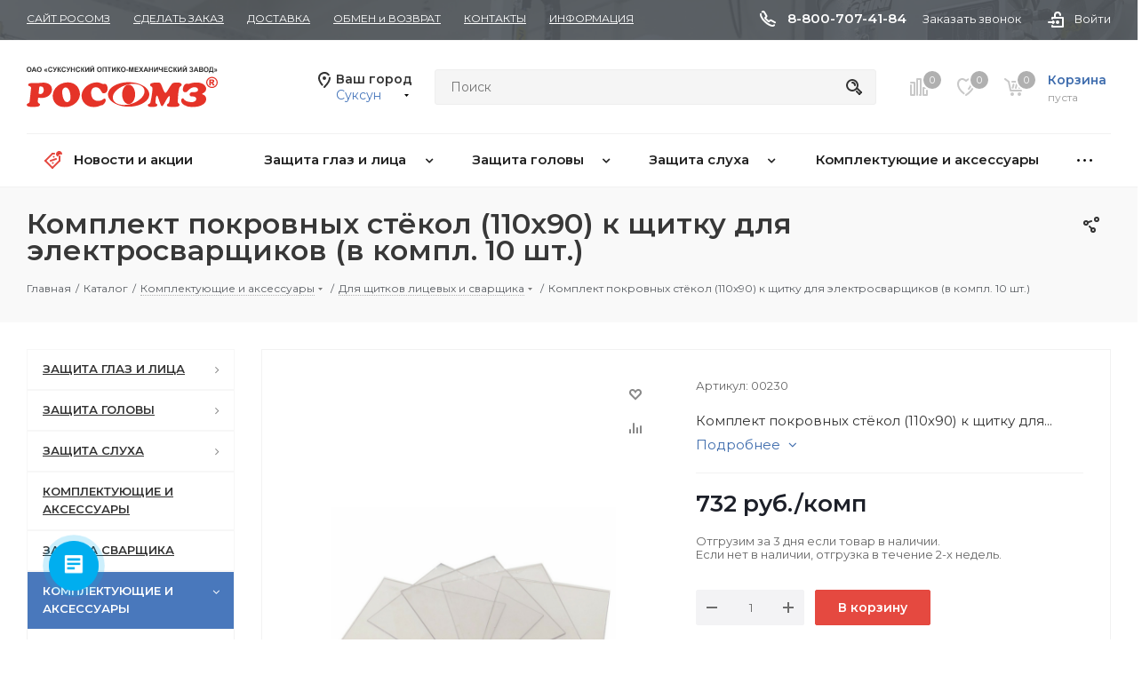

--- FILE ---
content_type: text/html; charset=UTF-8
request_url: https://shop.rosomz.ru/catalog/komplektuyushchie_i_aksessuary_1/dlya_shchitkov_litsevykh_i_svarshchika/2881/
body_size: 50495
content:
<!DOCTYPE html>
<html xmlns="http://www.w3.org/1999/xhtml" xml:lang="ru" lang="ru" >
<head>

	<title>Комплект покровных стёкол (110х90) к щитку для электросварщиков (в компл. 10 шт.) купить от производителя РОСОМЗ оптом и в розницу, Комплект покровных стёкол (110х90) к щитку для электросварщиков</title>
	<meta name="viewport" content="initial-scale=1.0, width=device-width" />
	<meta name="HandheldFriendly" content="true" />
	<meta name="yes" content="yes" />
	<meta name="apple-mobile-web-app-status-bar-style" content="black" />
	<meta name="SKYPE_TOOLBAR" content="SKYPE_TOOLBAR_PARSER_COMPATIBLE" />
	<meta http-equiv="Content-Type" content="text/html; charset=UTF-8" />
<meta name="keywords" content="Комплект покровных стёкол (110х90) к щитку для электросварщиков (в компл. 10 шт.) купить от производителя РОСОМЗ оптом и в розницу, Комплект покровных стёкол (110х90) к щитку для электросварщиков" />
<meta name="description" content="РОСОМЗ интернет магазин с быстрой доставкой. Звоните нам: 8-800-707-41-84" />
<link href="/bitrix/js/ui/design-tokens/dist/ui.design-tokens.min.css?174074314923463"  rel="stylesheet" />
<link href="/bitrix/js/ui/fonts/opensans/ui.font.opensans.min.css?16938289072320"  rel="stylesheet" />
<link href="/bitrix/js/main/popup/dist/main.popup.bundle.min.css?175161151328056"  rel="stylesheet" />
<link href="/bitrix/css/brainforce.cookies/brainforce.cookies.min.css?1584383376953"  rel="stylesheet" />
<link href="/bitrix/templates/aspro_next/components/bitrix/catalog.element/main/style.css?15898681255508"  rel="stylesheet" />
<link href="/bitrix/templates/aspro_next/components/bitrix/sale.gift.main.products/main/style.min.css?1584383428604"  rel="stylesheet" />
<link href="/bitrix/components/yenisite/bitronic.3Dmodel/templates/.default/css/remodal.css?15843833761195"  rel="stylesheet" />
<link href="/bitrix/components/yenisite/bitronic.3Dmodel/templates/.default/css/remodal-default-theme.css?15843833763918"  rel="stylesheet" />
<link href="/bitrix/templates/aspro_next/vendor/css/bootstrap.min.css?158438342888740"  data-template-style="true"  rel="stylesheet" />
<link href="/bitrix/templates/aspro_next/css/jquery.fancybox.min.css?15843834273213"  data-template-style="true"  rel="stylesheet" />
<link href="/bitrix/templates/aspro_next/css/styles.css?1703692879102592"  data-template-style="true"  rel="stylesheet" />
<link href="/bitrix/templates/aspro_next/css/animation/animation_ext.css?15843834274934"  data-template-style="true"  rel="stylesheet" />
<link href="/bitrix/templates/aspro_next/vendor/css/footable.standalone.min.css?158438342819590"  data-template-style="true"  rel="stylesheet" />
<link href="/bitrix/templates/aspro_next/ajax/ajax.min.css?1584383428247"  data-template-style="true"  rel="stylesheet" />
<link href="/bitrix/templates/aspro_next/styles.css?158762540112149"  data-template-style="true"  rel="stylesheet" />
<link href="/bitrix/templates/aspro_next/template_styles.css?1762516004573307"  data-template-style="true"  rel="stylesheet" />
<link href="/bitrix/templates/aspro_next/css/media.min.css?1623152489120118"  data-template-style="true"  rel="stylesheet" />
<link href="/bitrix/templates/aspro_next/vendor/fonts/font-awesome/css/font-awesome.min.css?158438342831000"  data-template-style="true"  rel="stylesheet" />
<link href="/bitrix/templates/aspro_next/css/print.min.css?158438342716703"  data-template-style="true"  rel="stylesheet" />
<link href="/bitrix/templates/aspro_next/themes/custom_s1/theme.min.css?166358150842381"  data-template-style="true"  rel="stylesheet" />
<link href="/bitrix/templates/aspro_next/bg_color/light/bgcolors.min.css?158438342854"  data-template-style="true"  rel="stylesheet" />
<link href="/bitrix/templates/aspro_next/css/width-3.min.css?15843834272012"  data-template-style="true"  rel="stylesheet" />
<link href="/bitrix/templates/aspro_next/css/font-1.min.css?15843834273842"  data-template-style="true"  rel="stylesheet" />
<link href="/bitrix/templates/aspro_next/css/custom.css?167759325454717"  data-template-style="true"  rel="stylesheet" />
<link href="/bitrix/components/aspro/theme.next/css/user_font_s1.css?1663581498151"  data-template-style="true"  rel="stylesheet" />
<script>if(!window.BX)window.BX={};if(!window.BX.message)window.BX.message=function(mess){if(typeof mess==='object'){for(let i in mess) {BX.message[i]=mess[i];} return true;}};</script>
<script>(window.BX||top.BX).message({"pull_server_enabled":"N","pull_config_timestamp":1740028406,"shared_worker_allowed":"Y","pull_guest_mode":"N","pull_guest_user_id":0,"pull_worker_mtime":1745315476});(window.BX||top.BX).message({"PULL_OLD_REVISION":"Для продолжения корректной работы с сайтом необходимо перезагрузить страницу."});</script>
<script>(window.BX||top.BX).message({"JS_CORE_LOADING":"Загрузка...","JS_CORE_NO_DATA":"- Нет данных -","JS_CORE_WINDOW_CLOSE":"Закрыть","JS_CORE_WINDOW_EXPAND":"Развернуть","JS_CORE_WINDOW_NARROW":"Свернуть в окно","JS_CORE_WINDOW_SAVE":"Сохранить","JS_CORE_WINDOW_CANCEL":"Отменить","JS_CORE_WINDOW_CONTINUE":"Продолжить","JS_CORE_H":"ч","JS_CORE_M":"м","JS_CORE_S":"с","JSADM_AI_HIDE_EXTRA":"Скрыть лишние","JSADM_AI_ALL_NOTIF":"Показать все","JSADM_AUTH_REQ":"Требуется авторизация!","JS_CORE_WINDOW_AUTH":"Войти","JS_CORE_IMAGE_FULL":"Полный размер"});</script>

<script src="/bitrix/js/main/core/core.min.js?1751611732230432"></script>

<script>BX.Runtime.registerExtension({"name":"main.core","namespace":"BX","loaded":true});</script>
<script>BX.setJSList(["\/bitrix\/js\/main\/core\/core_ajax.js","\/bitrix\/js\/main\/core\/core_promise.js","\/bitrix\/js\/main\/polyfill\/promise\/js\/promise.js","\/bitrix\/js\/main\/loadext\/loadext.js","\/bitrix\/js\/main\/loadext\/extension.js","\/bitrix\/js\/main\/polyfill\/promise\/js\/promise.js","\/bitrix\/js\/main\/polyfill\/find\/js\/find.js","\/bitrix\/js\/main\/polyfill\/includes\/js\/includes.js","\/bitrix\/js\/main\/polyfill\/matches\/js\/matches.js","\/bitrix\/js\/ui\/polyfill\/closest\/js\/closest.js","\/bitrix\/js\/main\/polyfill\/fill\/main.polyfill.fill.js","\/bitrix\/js\/main\/polyfill\/find\/js\/find.js","\/bitrix\/js\/main\/polyfill\/matches\/js\/matches.js","\/bitrix\/js\/main\/polyfill\/core\/dist\/polyfill.bundle.js","\/bitrix\/js\/main\/core\/core.js","\/bitrix\/js\/main\/polyfill\/intersectionobserver\/js\/intersectionobserver.js","\/bitrix\/js\/main\/lazyload\/dist\/lazyload.bundle.js","\/bitrix\/js\/main\/polyfill\/core\/dist\/polyfill.bundle.js","\/bitrix\/js\/main\/parambag\/dist\/parambag.bundle.js"]);
</script>
<script>BX.Runtime.registerExtension({"name":"ls","namespace":"window","loaded":true});</script>
<script>BX.Runtime.registerExtension({"name":"jquery2","namespace":"window","loaded":true});</script>
<script>BX.Runtime.registerExtension({"name":"ui.design-tokens","namespace":"window","loaded":true});</script>
<script>BX.Runtime.registerExtension({"name":"ui.fonts.opensans","namespace":"window","loaded":true});</script>
<script>BX.Runtime.registerExtension({"name":"main.popup","namespace":"BX.Main","loaded":true});</script>
<script>BX.Runtime.registerExtension({"name":"popup","namespace":"window","loaded":true});</script>
<script type="extension/settings" data-extension="currency.currency-core">{"region":"ru"}</script>
<script>BX.Runtime.registerExtension({"name":"currency.currency-core","namespace":"BX.Currency","loaded":true});</script>
<script>BX.Runtime.registerExtension({"name":"currency","namespace":"window","loaded":true});</script>
<script>(window.BX||top.BX).message({"LANGUAGE_ID":"ru","FORMAT_DATE":"DD.MM.YYYY","FORMAT_DATETIME":"DD.MM.YYYY HH:MI:SS","COOKIE_PREFIX":"BITRIX_SM","SERVER_TZ_OFFSET":"18000","UTF_MODE":"Y","SITE_ID":"s1","SITE_DIR":"\/","USER_ID":"","SERVER_TIME":1769669391,"USER_TZ_OFFSET":0,"USER_TZ_AUTO":"Y","bitrix_sessid":"31e34aea7767d1b6cde8c99b0766eb36"});</script>


<script src="/bitrix/js/pull/protobuf/protobuf.min.js?165666828876433"></script>
<script src="/bitrix/js/pull/protobuf/model.min.js?165666828814190"></script>
<script src="/bitrix/js/main/core/core_promise.min.js?16566614252490"></script>
<script src="/bitrix/js/rest/client/rest.client.min.js?16566683549240"></script>
<script src="/bitrix/js/pull/client/pull.client.min.js?175161164949849"></script>
<script src="/bitrix/js/main/core/core_ls.min.js?17407432962683"></script>
<script src="/bitrix/js/main/jquery/jquery-2.2.4.min.js?169382804385578"></script>
<script src="/bitrix/js/main/ajax.js?158438343735509"></script>
<script src="/bitrix/js/main/popup/dist/main.popup.bundle.min.js?175161172966962"></script>
<script src="/bitrix/js/currency/currency-core/dist/currency-core.bundle.min.js?17407428104569"></script>
<script src="/bitrix/js/currency/core_currency.min.js?1740742810835"></script>
<script src="/bitrix/js/brainforce.cookies/jquery.ihavecookies.min.js?16376608062914"></script>
<script>BX.setJSList(["\/bitrix\/templates\/aspro_next\/components\/bitrix\/catalog.element\/main\/script.js","\/bitrix\/templates\/aspro_next\/components\/bitrix\/sale.gift.product\/main\/script.js","\/bitrix\/templates\/aspro_next\/components\/bitrix\/sale.gift.main.products\/main\/script.js","\/bitrix\/templates\/aspro_next\/js\/jquery.history.js","\/bitrix\/components\/yenisite\/bitronic.3Dmodel\/templates\/.default\/script.js","\/bitrix\/templates\/aspro_next\/js\/popper.min.js","\/bitrix\/templates\/aspro_next\/js\/jquery.actual.min.js","\/bitrix\/templates\/aspro_next\/vendor\/js\/jquery.bxslider.js","\/bitrix\/templates\/aspro_next\/js\/jqModal.js","\/bitrix\/templates\/aspro_next\/vendor\/js\/bootstrap.js","\/bitrix\/templates\/aspro_next\/vendor\/js\/jquery.appear.js","\/bitrix\/templates\/aspro_next\/js\/browser.js","\/bitrix\/templates\/aspro_next\/js\/jquery.fancybox.js","\/bitrix\/templates\/aspro_next\/js\/jquery.flexslider.js","\/bitrix\/templates\/aspro_next\/vendor\/js\/moment.min.js","\/bitrix\/templates\/aspro_next\/vendor\/js\/footable.js","\/bitrix\/templates\/aspro_next\/js\/jquery.validate.min.js","\/bitrix\/templates\/aspro_next\/js\/jquery.inputmask.bundle.min.js","\/bitrix\/templates\/aspro_next\/js\/jquery.easing.1.3.js","\/bitrix\/templates\/aspro_next\/js\/equalize.min.js","\/bitrix\/templates\/aspro_next\/js\/jquery.alphanumeric.js","\/bitrix\/templates\/aspro_next\/js\/jquery.cookie.js","\/bitrix\/templates\/aspro_next\/js\/jquery.plugin.min.js","\/bitrix\/templates\/aspro_next\/js\/jquery.countdown.min.js","\/bitrix\/templates\/aspro_next\/js\/jquery.countdown-ru.js","\/bitrix\/templates\/aspro_next\/js\/jquery.ikSelect.js","\/bitrix\/templates\/aspro_next\/js\/jquery.mobile.custom.touch.min.js","\/bitrix\/templates\/aspro_next\/js\/jquery.dotdotdot.js","\/bitrix\/templates\/aspro_next\/js\/rating_likes.js","\/bitrix\/templates\/aspro_next\/js\/video_banner.js","\/bitrix\/templates\/aspro_next\/js\/main.js","\/bitrix\/components\/bitrix\/search.title\/script.js","\/bitrix\/templates\/aspro_next\/components\/bitrix\/search.title\/corp\/script.js","\/bitrix\/templates\/aspro_next\/components\/bitrix\/menu\/left_front_catalog\/script.js","\/bitrix\/templates\/aspro_next\/components\/bitrix\/search.title\/fixed\/script.js","\/bitrix\/templates\/aspro_next\/js\/custom.js","\/bitrix\/templates\/aspro_next\/js\/jquery-ui.min.js","\/bitrix\/templates\/aspro_next\/components\/aspro\/regionality.list.next\/popup_regions_small\/script.js","\/bitrix\/templates\/aspro_next\/components\/bitrix\/subscribe.edit\/footer\/script.js"]);</script>
<script data-skip-moving='true'>window['asproRecaptcha'] = {params: {'recaptchaColor':'light','recaptchaLogoShow':'y','recaptchaSize':'normal','recaptchaBadge':'bottomright','recaptchaLang':'ru'},key: '6Leg4scUAAAAAHI8tM7GlJ4HAxVAna1-do00-rmk'};</script>
<script data-skip-moving='true'>!function(a,e,r,c,t){function n(r){var c=e.getElementById(r);if(c&&!(c.className.indexOf("g-recaptcha")<0)&&a.grecaptcha&&!c.children.length){var n=grecaptcha.render(r,{sitekey:a[t].key+"",theme:a[t].params.recaptchaColor+"",size:a[t].params.recaptchaSize+"",callback:"onCaptchaVerify"+a[t].params.recaptchaSize,badge:a[t].params.recaptchaBadge});$(c).attr("data-widgetid",n)}}a.onLoadRenderRecaptcha=function(){for(var e in a[c].args)a[c].args.hasOwnProperty(e)&&n(a[c].args[e][0]);a[c]=function(a){n(a)}},a[c]=a[c]||function(){a[c].args=a[c].args||[],a[c].args.push(arguments),function(e,r,c){var n;e.getElementById(c)||(n=e.createElement(r),n.id=c,n.src="//www.google.com/recaptcha/api.js?hl="+a[t].params.recaptchaLang+"&onload=onLoadRenderRecaptcha&render=explicit",e.head.appendChild(n))}(e,r,"recaptchaApiLoader")}}(window,document,"script","renderRecaptchaById","asproRecaptcha");</script>
<script data-skip-moving='true'>!function(){var e=function(e){for(var a=e;a;)if(a=a.parentNode,"form"===a.nodeName.toLowerCase())return a;return null},a=function(e){var a=[],t=null,n=!1;"undefined"!=typeof e&&(n=null!==e),t=n?e.getElementsByTagName("input"):document.getElementsByName("captcha_word");for(var r=0;r<t.length;r++)"captcha_word"===t[r].name&&a.push(t[r]);return a},t=function(e){for(var a=[],t=e.getElementsByTagName("img"),n=0;n<t.length;n++)(/\/bitrix\/tools\/captcha.php\?(captcha_code|captcha_sid)=[^>]*?/i.test(t[n].src)||"captcha"===t[n].id)&&a.push(t[n]);return a},n=function(){var t=null,n=a(t);if(0===n.length)return[];for(var r=[],c=0;c<n.length;c++){var o=e(n[c]);null!==o&&r.push(o)}return r},r=function(e){var a="recaptcha-dynamic-"+(new Date).getTime();if(null!==document.getElementById(a)){var t=!1,n=null,r=65535;do n=Math.floor(Math.random()*r),t=null!==document.getElementById(a+n);while(t);a+=n}var c=document.createElement("div");c.id=a,c.className="g-recaptcha",c.attributes["data-sitekey"]=window.asproRecaptcha.key,e.parentNode&&(e.parentNode.className+=" recaptcha_text",e.parentNode.replaceChild(c,e)),renderRecaptchaById(a)},c=function(e){var a="[data-uri]";e.attributes.src=a,e.style.display="none","src"in e&&(e.parentNode&&(e.parentNode.className+=" recaptcha_tmp_img"),e.src=a)},o=function(e){"function"==typeof $&&$(e).find(".captcha-row label > span").length&&$(e).find(".captcha-row label > span").html(BX.message("RECAPTCHA_TEXT")+' <span class="star">*</span>')},p=function(){for(var e,p=n(),d=0;d<p.length;d++){var i=p[d],s=a(i);if(0!==s.length){var l=t(i);if(0!==l.length){for(e=0;e<s.length;e++)r(s[e]);for(e=0;e<l.length;e++)c(l[e]);o(i)}}}},d=function(){if("undefined"!=typeof renderRecaptchaById)for(var e=document.getElementsByClassName("g-recaptcha"),a=0;a<e.length;a++){var t=e[a];if(0===t.innerHTML.length){var n=t.id;if("string"==typeof n&&0!==n.length){if("function"==typeof $){var r=$(t).closest(".captcha-row");r.length&&(r.addClass(window.asproRecaptcha.params.recaptchaSize+" logo_captcha_"+window.asproRecaptcha.params.recaptchaLogoShow+" "+window.asproRecaptcha.params.recaptchaBadge),r.find(".captcha_image").addClass("recaptcha_tmp_img"),r.find(".captcha_input").addClass("recaptcha_text"),"invisible"!==window.asproRecaptcha.params.recaptchaSize&&(r.find("input.recaptcha").length||$('<input type="text" class="recaptcha" value="" />').appendTo(r)))}renderRecaptchaById(n)}}}},i=function(){try{return d(),window.renderRecaptchaById&&window.asproRecaptcha&&window.asproRecaptcha.key?(p(),!0):(console.error("Bad captcha keys or module error"),!0)}catch(e){return console.error(e),!0}};document.addEventListener?document.addEventListener("DOMNodeInserted",i,!1):console.warn("Your browser does not support dynamic ReCaptcha replacement")}();</script>
<script>
					(function () {
						"use strict";

						var counter = function ()
						{
							var cookie = (function (name) {
								var parts = ("; " + document.cookie).split("; " + name + "=");
								if (parts.length == 2) {
									try {return JSON.parse(decodeURIComponent(parts.pop().split(";").shift()));}
									catch (e) {}
								}
							})("BITRIX_CONVERSION_CONTEXT_s1");

							if (cookie && cookie.EXPIRE >= BX.message("SERVER_TIME"))
								return;

							var request = new XMLHttpRequest();
							request.open("POST", "/bitrix/tools/conversion/ajax_counter.php", true);
							request.setRequestHeader("Content-type", "application/x-www-form-urlencoded");
							request.send(
								"SITE_ID="+encodeURIComponent("s1")+
								"&sessid="+encodeURIComponent(BX.bitrix_sessid())+
								"&HTTP_REFERER="+encodeURIComponent(document.referrer)
							);
						};

						if (window.frameRequestStart === true)
							BX.addCustomEvent("onFrameDataReceived", counter);
						else
							BX.ready(counter);
					})();
				</script>
<script>BX.message({'PHONE':'Телефон','FAST_VIEW':'Быстрый просмотр','TABLES_SIZE_TITLE':'Подбор размера','SOCIAL':'Социальные сети','DESCRIPTION':'Описание магазина','ITEMS':'Товары','LOGO':'Логотип','REGISTER_INCLUDE_AREA':'Текст о регистрации','AUTH_INCLUDE_AREA':'Текст об авторизации','FRONT_IMG':'Изображение компании','EMPTY_CART':'пуста','CATALOG_VIEW_MORE':'... Показать все','CATALOG_VIEW_LESS':'... Свернуть','JS_REQUIRED':'Заполните это поле','JS_FORMAT':'Неверный формат','JS_FILE_EXT':'Недопустимое расширение файла','JS_PASSWORD_COPY':'Пароли не совпадают','JS_PASSWORD_LENGTH':'Минимум 6 символов','JS_ERROR':'Неверно заполнено поле','JS_FILE_SIZE':'Максимальный размер 5мб','JS_FILE_BUTTON_NAME':'Выберите файл','JS_FILE_DEFAULT':'Файл не найден','JS_DATE':'Некорректная дата','JS_DATETIME':'Некорректная дата/время','JS_REQUIRED_LICENSES':'Согласитесь с условиями','LICENSE_PROP':'Согласие на обработку персональных данных','LOGIN_LEN':'Введите минимум {0} символа','FANCY_CLOSE':'Закрыть','FANCY_NEXT':'Следующий','FANCY_PREV':'Предыдущий','TOP_AUTH_REGISTER':'Регистрация','CALLBACK':'Заказать звонок','S_CALLBACK':'Заказать звонок','UNTIL_AKC':'До конца акции','TITLE_QUANTITY_BLOCK':'Остаток','TITLE_QUANTITY':'шт.','TOTAL_SUMM_ITEM':'Общая стоимость ','SUBSCRIBE_SUCCESS':'Вы успешно подписались','RECAPTCHA_TEXT':'Подтвердите, что вы не робот','JS_RECAPTCHA_ERROR':'Пройдите проверку','COUNTDOWN_SEC':'сек.','COUNTDOWN_MIN':'мин.','COUNTDOWN_HOUR':'час.','COUNTDOWN_DAY0':'дней','COUNTDOWN_DAY1':'день','COUNTDOWN_DAY2':'дня','COUNTDOWN_WEAK0':'Недель','COUNTDOWN_WEAK1':'Неделя','COUNTDOWN_WEAK2':'Недели','COUNTDOWN_MONTH0':'Месяцев','COUNTDOWN_MONTH1':'Месяц','COUNTDOWN_MONTH2':'Месяца','COUNTDOWN_YEAR0':'Лет','COUNTDOWN_YEAR1':'Год','COUNTDOWN_YEAR2':'Года','CATALOG_PARTIAL_BASKET_PROPERTIES_ERROR':'Заполнены не все свойства у добавляемого товара','CATALOG_EMPTY_BASKET_PROPERTIES_ERROR':'Выберите свойства товара, добавляемые в корзину в параметрах компонента','CATALOG_ELEMENT_NOT_FOUND':'Элемент не найден','ERROR_ADD2BASKET':'Ошибка добавления товара в корзину','CATALOG_SUCCESSFUL_ADD_TO_BASKET':'Успешное добавление товара в корзину','ERROR_BASKET_TITLE':'Ошибка корзины','ERROR_BASKET_PROP_TITLE':'Выберите свойства, добавляемые в корзину','ERROR_BASKET_BUTTON':'Выбрать','BASKET_TOP':'Корзина в шапке','ERROR_ADD_DELAY_ITEM':'Ошибка отложенной корзины','VIEWED_TITLE':'Ранее вы смотрели','VIEWED_BEFORE':'Ранее вы смотрели','BEST_TITLE':'Лучшие предложения','CT_BST_SEARCH_BUTTON':'Поиск','CT_BST_SEARCH2_BUTTON':'Найти','BASKET_PRINT_BUTTON':'Распечатать','BASKET_CLEAR_ALL_BUTTON':'Очистить','BASKET_QUICK_ORDER_BUTTON':'Быстрый заказ','BASKET_CONTINUE_BUTTON':'Продолжить покупки','BASKET_ORDER_BUTTON':'Оформить заказ','SHARE_BUTTON':'Поделиться','BASKET_CHANGE_TITLE':'Ваш заказ','BASKET_CHANGE_LINK':'Изменить','MORE_INFO_SKU':'Подробнее','FROM':'от','TITLE_BLOCK_VIEWED_NAME':'Ранее вы смотрели','T_BASKET':'Корзина','FILTER_EXPAND_VALUES':'Показать все','FILTER_HIDE_VALUES':'Свернуть','FULL_ORDER':'Полный заказ','CUSTOM_COLOR_CHOOSE':'Выбрать','CUSTOM_COLOR_CANCEL':'Отмена','S_MOBILE_MENU':'Меню','NEXT_T_MENU_BACK':'Назад','NEXT_T_MENU_CALLBACK':'Обратная связь','NEXT_T_MENU_CONTACTS_TITLE':'Будьте на связи','SEARCH_TITLE':'Поиск','SOCIAL_TITLE':'Оставайтесь на связи','HEADER_SCHEDULE':'Время работы','SEO_TEXT':'SEO описание','COMPANY_IMG':'Картинка компании','COMPANY_TEXT':'Описание компании','CONFIG_SAVE_SUCCESS':'Настройки сохранены','CONFIG_SAVE_FAIL':'Ошибка сохранения настроек','ITEM_ECONOMY':'Экономия','ITEM_ARTICLE':'Артикул: ','JS_FORMAT_ORDER':'имеет неверный формат','JS_BASKET_COUNT_TITLE':'В корзине товаров на SUMM','POPUP_VIDEO':'Видео','POPUP_GIFT_TEXT':'Нашли что-то особенное? Намекните другу о подарке!'})</script>
<link href="https://fonts.googleapis.com/css?family=Montserrat:400,500i,600,600i&amp;subset=cyrillic" rel="stylesheet">
<meta property="og:description" content="Комплект покровных стёкол (110х90) к щитку для электросварщиков" />
<meta property="og:image" content="https://shop.rosomz.ru:443/upload/iblock/e02/wx12t6qvirclkwm7vtaj2leo6ash8a2m.png" />
<link rel="image_src" href="https://shop.rosomz.ru:443/upload/iblock/e02/wx12t6qvirclkwm7vtaj2leo6ash8a2m.png"  />
<meta property="og:title" content="Комплект покровных стёкол (110х90) к щитку для электросварщиков (в компл. 10 шт.) купить от производителя РОСОМЗ оптом и в розницу, Комплект покровных стёкол (110х90) к щитку для электросварщиков" />
<meta property="og:type" content="website" />
<meta property="og:url" content="https://shop.rosomz.ru:443/catalog/komplektuyushchie_i_aksessuary_1/dlya_shchitkov_litsevykh_i_svarshchika/2881/" />
<style>
					:root {
						--window-bg-color: #0a4a88;
						--window-text-color: #FFFFFF;
						--window-button-bg-color: #e53328;
						--window-button-text-color: #FFFFFF;
					}
				</style>
<style>#gdpr-cookie-message {bottom: 0;padding: 10px 0 10px 0px !important;width:100%;}
							#gdpr-cookie-message p{padding:0 10px; text-align:center}
							#gdpr-cookie-message p:last-child {margin-bottom: 0;text-align: center;}
							</style>
<script>
					$(document).ready(function() {
							$('body').ihavecookies({
								message: 'Для того чтобы наш сайт оставался привлекательным и удобным для вас, мы используем Cookie. Cookie позволяют персонифицировать посетителей сайтов, чтобы предоставить им информацию, наиболее точно соответствующую запросам каждого. Вы можете запретить прием Cookie. Однако при отказе функциональность нашего веб-сайта может быть ограничена.',
								delay: 600,
								expires: 10,
								link: '#privacy',
								onAccept: function(){
									var myPreferences = $.fn.ihavecookies.cookie();
									//console.log('Yay! The following preferences were saved...');
									//console.log(myPreferences);
								},
								acceptBtnLabel: 'Принимаю',
								fixedCookieTypeDesc: 'These are essential for the website to work correctly.'
							});						
					});
					</script>



<script  src="/bitrix/cache/js/s1/aspro_next/template_8713b5a35c90381e4550cb89908eea1a/template_8713b5a35c90381e4550cb89908eea1a_v1.js?1762509540676453"></script>
<script  src="/bitrix/cache/js/s1/aspro_next/page_5a996a30eb8aaf5b4eb010713b94301a/page_5a996a30eb8aaf5b4eb010713b94301a_v1.js?1751611908155696"></script>
<script  src="/bitrix/cache/js/s1/aspro_next/default_1cedecf163a53573871d367a8ef16c86/default_1cedecf163a53573871d367a8ef16c86_v1.js?175161190833553"></script>
<script  src="/bitrix/cache/js/s1/aspro_next/default_28a1af5acd80e4432e88a9063650a10b/default_28a1af5acd80e4432e88a9063650a10b_v1.js?1751611908478"></script>

		
	<link rel="apple-touch-icon" sizes="180x180" href="/bitrix/templates/aspro_next/imgfavicon/apple-touch-icon.png">
	<link rel="icon" type="image/png" sizes="32x32" href="/bitrix/templates/aspro_next/imgfavicon/favicon-32x32.png">
	<link rel="icon" type="image/png" sizes="16x16" href="/bitrix/templates/aspro_next/imgfavicon/favicon-16x16.png">
	<link rel="manifest" href="/bitrix/templates/aspro_next/imgfavicon/site.webmanifest">
	<link rel="mask-icon" href="/bitrix/templates/aspro_next/imgfavicon/safari-pinned-tab.svg" color="#5bbad5">

		



	<meta itemprop="itemReviewed" content="Комплект покровных стёкол (110х90) к щитку для электросварщиков (в компл. 10 шт.) купить от производителя РОСОМЗ оптом и в розницу, Комплект покровных стёкол (110х90) к щитку для электросварщиков">
	<meta name="cmsmagazine" content="d939b98a50c9db28b4a8cf3a2017dfd4" />
	<meta name="google" content="notranslate">
</head>
<body class="notranslate  site_s1 fill_bg_n" id="main">
	<div id="panel"></div>
	
	





				<!--'start_frame_cache_basketitems-component-block'-->												<div id="ajax_basket"></div>
					<!--'end_frame_cache_basketitems-component-block'-->				<script>
				BX.message({'MIN_ORDER_PRICE_TEXT':'<b>Минимальная сумма заказа #PRICE#<\/b><br/>Пожалуйста, добавьте еще товаров в корзину','LICENSES_TEXT':'Ознакомлен и согласен с <a href=\"https://shop.rosomz.ru/politika_konfidentsialnosti/\">Пользовательским соглашением<\/a>','POLICY_TEXT':'Прочитал <a href=\"https://shop.rosomz.ru/1025_Politika_obrabotki_personalny_dannyh_OAO_SOMZ.pdf\" target=\"_blank\">Политику конфиденциальности<\/a> и даю <a href=\"/include/licenses_detail.php\" target=\"_blank\">согласие<\/a> на обработку персональных данных'});

		var arNextOptions = ({
			"SITE_DIR" : "/",
			"SITE_ID" : "s1",
			"SITE_ADDRESS" : "shop.rosomz.ru",
			"FORM" : ({
				"ASK_FORM_ID" : "ASK",
				"SERVICES_FORM_ID" : "SERVICES",
				"FEEDBACK_FORM_ID" : "FEEDBACK",
				"CALLBACK_FORM_ID" : "CALLBACK",
				"RESUME_FORM_ID" : "RESUME",
				"TOORDER_FORM_ID" : "TOORDER"
			}),
			"PAGES" : ({
				"FRONT_PAGE" : "",
				"BASKET_PAGE" : "",
				"ORDER_PAGE" : "",
				"PERSONAL_PAGE" : "",
				"CATALOG_PAGE" : "1",
				"CATALOG_PAGE_URL" : "/catalog/",
				"BASKET_PAGE_URL" : "/basket/",
			}),
			"PRICES" : ({
				"MIN_PRICE" : "",
			}),
			"THEME" : ({
				'THEME_SWITCHER' : 'N',
				'BASE_COLOR' : 'CUSTOM',
				'BASE_COLOR_CUSTOM' : '4978bc',
				'TOP_MENU' : '',
				'TOP_MENU_FIXED' : 'N',
				'COLORED_LOGO' : 'N',
				'SIDE_MENU' : 'LEFT',
				'SCROLLTOTOP_TYPE' : 'ROUND_COLOR',
				'SCROLLTOTOP_POSITION' : 'PADDING',
				'CAPTCHA_FORM_TYPE' : '',
				'PHONE_MASK' : '8-999-999-99-99',
				'VALIDATE_PHONE_MASK' : '',
				'DATE_MASK' : 'd.m.y',
				'DATE_PLACEHOLDER' : 'дд.мм.гггг',
				'VALIDATE_DATE_MASK' : '^[0-9]{1,2}\.[0-9]{1,2}\.[0-9]{4}$',
				'DATETIME_MASK' : 'd.m.y h:s',
				'DATETIME_PLACEHOLDER' : 'дд.мм.гггг чч:мм',
				'VALIDATE_DATETIME_MASK' : '^[0-9]{1,2}\.[0-9]{1,2}\.[0-9]{4} [0-9]{1,2}\:[0-9]{1,2}$',
				'VALIDATE_FILE_EXT' : 'png|jpg|jpeg|gif|doc|docx|xls|xlsx|txt|pdf|odt|rtf',
				'BANNER_WIDTH' : '',
				'BIGBANNER_ANIMATIONTYPE' : 'SLIDE_HORIZONTAL',
				'BIGBANNER_SLIDESSHOWSPEED' : '5000',
				'BIGBANNER_ANIMATIONSPEED' : '600',
				'PARTNERSBANNER_SLIDESSHOWSPEED' : '5000',
				'PARTNERSBANNER_ANIMATIONSPEED' : '600',
				'ORDER_BASKET_VIEW' : 'NORMAL',
				'SHOW_BASKET_ONADDTOCART' : 'Y',
				'SHOW_BASKET_PRINT' : 'Y',
				"SHOW_ONECLICKBUY_ON_BASKET_PAGE" : 'N',
				'SHOW_LICENCE' : 'Y',
				'LICENCE_CHECKED' : 'Y',
				'SHOW_TOTAL_SUMM' : 'N',
				'SHOW_TOTAL_SUMM_TYPE' : 'CHANGE',
				'CHANGE_TITLE_ITEM' : 'N',
				'DISCOUNT_PRICE' : '',
				'STORES' : '',
				'STORES_SOURCE' : 'IBLOCK',
				'TYPE_SKU' : 'TYPE_1',
				'MENU_POSITION' : 'LINE',
				'MENU_TYPE_VIEW' : 'BOTTOM',
				'DETAIL_PICTURE_MODE' : 'POPUP',
				'PAGE_WIDTH' : '3',
				'PAGE_CONTACTS' : '1',
				'HEADER_TYPE' : 'custom',
				'REGIONALITY_SEARCH_ROW' : 'N',
				'HEADER_TOP_LINE' : '',
				'HEADER_FIXED' : '2',
				'HEADER_MOBILE' : '1',
				'HEADER_MOBILE_MENU' : '1',
				'HEADER_MOBILE_MENU_SHOW_TYPE' : '',
				'TYPE_SEARCH' : 'fixed',
				'PAGE_TITLE' : '3',
				'INDEX_TYPE' : 'index2',
				'FOOTER_TYPE' : 'custom',
				'PRINT_BUTTON' : 'N',
				'EXPRESSION_FOR_PRINT_PAGE' : 'Версия для печати',
				'EXPRESSION_FOR_FAST_VIEW' : 'Быстрый просмотр',
				'FILTER_VIEW' : 'VERTICAL',
				'YA_GOALS' : 'N',
				'YA_COUNTER_ID' : '',
				'USE_FORMS_GOALS' : 'COMMON',
				'USE_SALE_GOALS' : '',
				'USE_DEBUG_GOALS' : 'N',
				'SHOW_HEADER_GOODS' : 'Y',
				'INSTAGRAMM_INDEX' : 'Y',
			}),
			"PRESETS": [{'ID':'968','TITLE':'Тип 1','DESCRIPTION':'','IMG':'/bitrix/images/aspro.next/themes/preset968_1544181424.png','OPTIONS':{'THEME_SWITCHER':'Y','BASE_COLOR':'9','BASE_COLOR_CUSTOM':'1976d2','SHOW_BG_BLOCK':'N','COLORED_LOGO':'Y','PAGE_WIDTH':'3','FONT_STYLE':'2','MENU_COLOR':'COLORED','LEFT_BLOCK':'1','SIDE_MENU':'LEFT','H1_STYLE':'2','TYPE_SEARCH':'fixed','PAGE_TITLE':'1','HOVER_TYPE_IMG':'shine','SHOW_LICENCE':'Y','MAX_DEPTH_MENU':'3','HIDE_SITE_NAME_TITLE':'Y','SHOW_CALLBACK':'Y','PRINT_BUTTON':'N','USE_GOOGLE_RECAPTCHA':'N','GOOGLE_RECAPTCHA_SHOW_LOGO':'Y','HIDDEN_CAPTCHA':'Y','INSTAGRAMM_WIDE_BLOCK':'N','BIGBANNER_HIDEONNARROW':'N','INDEX_TYPE':{'VALUE':'index1','SUB_PARAMS':{'TIZERS':'Y','CATALOG_SECTIONS':'Y','CATALOG_TAB':'Y','MIDDLE_ADV':'Y','SALE':'Y','BLOG':'Y','BOTTOM_BANNERS':'Y','COMPANY_TEXT':'Y','BRANDS':'Y','INSTAGRAMM':'Y'}},'FRONT_PAGE_BRANDS':'brands_slider','FRONT_PAGE_SECTIONS':'front_sections_only','TOP_MENU_FIXED':'Y','HEADER_TYPE':'1','USE_REGIONALITY':'Y','FILTER_VIEW':'COMPACT','SEARCH_VIEW_TYPE':'with_filter','USE_FAST_VIEW_PAGE_DETAIL':'fast_view_1','SHOW_TOTAL_SUMM':'Y','CHANGE_TITLE_ITEM':'N','VIEW_TYPE_HIGHLOAD_PROP':'N','SHOW_HEADER_GOODS':'Y','SEARCH_HIDE_NOT_AVAILABLE':'N','LEFT_BLOCK_CATALOG_ICONS':'N','SHOW_CATALOG_SECTIONS_ICONS':'Y','LEFT_BLOCK_CATALOG_DETAIL':'Y','CATALOG_COMPARE':'Y','CATALOG_PAGE_DETAIL':'element_1','SHOW_BREADCRUMBS_CATALOG_SUBSECTIONS':'Y','SHOW_BREADCRUMBS_CATALOG_CHAIN':'H1','TYPE_SKU':'TYPE_1','DETAIL_PICTURE_MODE':'POPUP','MENU_POSITION':'LINE','MENU_TYPE_VIEW':'HOVER','VIEWED_TYPE':'LOCAL','VIEWED_TEMPLATE':'HORIZONTAL','USE_WORD_EXPRESSION':'Y','ORDER_BASKET_VIEW':'FLY','ORDER_BASKET_COLOR':'DARK','SHOW_BASKET_ONADDTOCART':'Y','SHOW_BASKET_PRINT':'Y','SHOW_BASKET_ON_PAGES':'N','USE_PRODUCT_QUANTITY_LIST':'Y','USE_PRODUCT_QUANTITY_DETAIL':'Y','ONE_CLICK_BUY_CAPTCHA':'N','SHOW_ONECLICKBUY_ON_BASKET_PAGE':'Y','ONECLICKBUY_SHOW_DELIVERY_NOTE':'N','PAGE_CONTACTS':'3','CONTACTS_USE_FEEDBACK':'Y','CONTACTS_USE_MAP':'Y','BLOG_PAGE':'list_elements_2','PROJECTS_PAGE':'list_elements_2','NEWS_PAGE':'list_elements_3','STAFF_PAGE':'list_elements_1','PARTNERS_PAGE':'list_elements_3','PARTNERS_PAGE_DETAIL':'element_4','VACANCY_PAGE':'list_elements_1','LICENSES_PAGE':'list_elements_2','FOOTER_TYPE':'4','ADV_TOP_HEADER':'N','ADV_TOP_UNDERHEADER':'N','ADV_SIDE':'Y','ADV_CONTENT_TOP':'N','ADV_CONTENT_BOTTOM':'N','ADV_FOOTER':'N','HEADER_MOBILE_FIXED':'Y','HEADER_MOBILE':'1','HEADER_MOBILE_MENU':'1','HEADER_MOBILE_MENU_OPEN':'1','PERSONAL_ONEFIO':'Y','LOGIN_EQUAL_EMAIL':'Y','YA_GOALS':'N','YANDEX_ECOMERCE':'N','GOOGLE_ECOMERCE':'N'}},{'ID':'221','TITLE':'Тип 2','DESCRIPTION':'','IMG':'/bitrix/images/aspro.next/themes/preset221_1544181431.png','OPTIONS':{'THEME_SWITCHER':'Y','BASE_COLOR':'11','BASE_COLOR_CUSTOM':'107bb1','SHOW_BG_BLOCK':'N','COLORED_LOGO':'Y','PAGE_WIDTH':'2','FONT_STYLE':'8','MENU_COLOR':'LIGHT','LEFT_BLOCK':'2','SIDE_MENU':'LEFT','H1_STYLE':'2','TYPE_SEARCH':'fixed','PAGE_TITLE':'1','HOVER_TYPE_IMG':'shine','SHOW_LICENCE':'Y','MAX_DEPTH_MENU':'4','HIDE_SITE_NAME_TITLE':'Y','SHOW_CALLBACK':'Y','PRINT_BUTTON':'N','USE_GOOGLE_RECAPTCHA':'N','GOOGLE_RECAPTCHA_SHOW_LOGO':'Y','HIDDEN_CAPTCHA':'Y','INSTAGRAMM_WIDE_BLOCK':'N','BIGBANNER_HIDEONNARROW':'N','INDEX_TYPE':{'VALUE':'index3','SUB_PARAMS':{'TOP_ADV_BOTTOM_BANNER':'Y','FLOAT_BANNER':'Y','CATALOG_SECTIONS':'Y','CATALOG_TAB':'Y','TIZERS':'Y','SALE':'Y','BOTTOM_BANNERS':'Y','COMPANY_TEXT':'Y','BRANDS':'Y','INSTAGRAMM':'N'}},'FRONT_PAGE_BRANDS':'brands_slider','FRONT_PAGE_SECTIONS':'front_sections_with_childs','TOP_MENU_FIXED':'Y','HEADER_TYPE':'2','USE_REGIONALITY':'Y','FILTER_VIEW':'VERTICAL','SEARCH_VIEW_TYPE':'with_filter','USE_FAST_VIEW_PAGE_DETAIL':'fast_view_1','SHOW_TOTAL_SUMM':'Y','CHANGE_TITLE_ITEM':'N','VIEW_TYPE_HIGHLOAD_PROP':'N','SHOW_HEADER_GOODS':'Y','SEARCH_HIDE_NOT_AVAILABLE':'N','LEFT_BLOCK_CATALOG_ICONS':'N','SHOW_CATALOG_SECTIONS_ICONS':'Y','LEFT_BLOCK_CATALOG_DETAIL':'Y','CATALOG_COMPARE':'Y','CATALOG_PAGE_DETAIL':'element_3','SHOW_BREADCRUMBS_CATALOG_SUBSECTIONS':'Y','SHOW_BREADCRUMBS_CATALOG_CHAIN':'H1','TYPE_SKU':'TYPE_1','DETAIL_PICTURE_MODE':'POPUP','MENU_POSITION':'LINE','MENU_TYPE_VIEW':'HOVER','VIEWED_TYPE':'LOCAL','VIEWED_TEMPLATE':'HORIZONTAL','USE_WORD_EXPRESSION':'Y','ORDER_BASKET_VIEW':'NORMAL','ORDER_BASKET_COLOR':'DARK','SHOW_BASKET_ONADDTOCART':'Y','SHOW_BASKET_PRINT':'Y','SHOW_BASKET_ON_PAGES':'N','USE_PRODUCT_QUANTITY_LIST':'Y','USE_PRODUCT_QUANTITY_DETAIL':'Y','ONE_CLICK_BUY_CAPTCHA':'N','SHOW_ONECLICKBUY_ON_BASKET_PAGE':'Y','ONECLICKBUY_SHOW_DELIVERY_NOTE':'N','PAGE_CONTACTS':'3','CONTACTS_USE_FEEDBACK':'Y','CONTACTS_USE_MAP':'Y','BLOG_PAGE':'list_elements_2','PROJECTS_PAGE':'list_elements_2','NEWS_PAGE':'list_elements_3','STAFF_PAGE':'list_elements_1','PARTNERS_PAGE':'list_elements_3','PARTNERS_PAGE_DETAIL':'element_4','VACANCY_PAGE':'list_elements_1','LICENSES_PAGE':'list_elements_2','FOOTER_TYPE':'1','ADV_TOP_HEADER':'N','ADV_TOP_UNDERHEADER':'N','ADV_SIDE':'Y','ADV_CONTENT_TOP':'N','ADV_CONTENT_BOTTOM':'N','ADV_FOOTER':'N','HEADER_MOBILE_FIXED':'Y','HEADER_MOBILE':'1','HEADER_MOBILE_MENU':'1','HEADER_MOBILE_MENU_OPEN':'1','PERSONAL_ONEFIO':'Y','LOGIN_EQUAL_EMAIL':'Y','YA_GOALS':'N','YANDEX_ECOMERCE':'N','GOOGLE_ECOMERCE':'N'}},{'ID':'215','TITLE':'Тип 3','DESCRIPTION':'','IMG':'/bitrix/images/aspro.next/themes/preset215_1544181438.png','OPTIONS':{'THEME_SWITCHER':'Y','BASE_COLOR':'16','BASE_COLOR_CUSTOM':'188b30','SHOW_BG_BLOCK':'N','COLORED_LOGO':'Y','PAGE_WIDTH':'3','FONT_STYLE':'8','MENU_COLOR':'LIGHT','LEFT_BLOCK':'3','SIDE_MENU':'LEFT','H1_STYLE':'2','TYPE_SEARCH':'fixed','PAGE_TITLE':'1','HOVER_TYPE_IMG':'shine','SHOW_LICENCE':'Y','MAX_DEPTH_MENU':'4','HIDE_SITE_NAME_TITLE':'Y','SHOW_CALLBACK':'Y','PRINT_BUTTON':'N','USE_GOOGLE_RECAPTCHA':'N','GOOGLE_RECAPTCHA_SHOW_LOGO':'Y','HIDDEN_CAPTCHA':'Y','INSTAGRAMM_WIDE_BLOCK':'N','BIGBANNER_HIDEONNARROW':'N','INDEX_TYPE':{'VALUE':'index2','SUB_PARAMS':[]},'FRONT_PAGE_BRANDS':'brands_list','FRONT_PAGE_SECTIONS':'front_sections_with_childs','TOP_MENU_FIXED':'Y','HEADER_TYPE':'2','USE_REGIONALITY':'Y','FILTER_VIEW':'VERTICAL','SEARCH_VIEW_TYPE':'with_filter','USE_FAST_VIEW_PAGE_DETAIL':'fast_view_1','SHOW_TOTAL_SUMM':'Y','CHANGE_TITLE_ITEM':'N','VIEW_TYPE_HIGHLOAD_PROP':'N','SHOW_HEADER_GOODS':'Y','SEARCH_HIDE_NOT_AVAILABLE':'N','LEFT_BLOCK_CATALOG_ICONS':'N','SHOW_CATALOG_SECTIONS_ICONS':'Y','LEFT_BLOCK_CATALOG_DETAIL':'Y','CATALOG_COMPARE':'Y','CATALOG_PAGE_DETAIL':'element_4','SHOW_BREADCRUMBS_CATALOG_SUBSECTIONS':'Y','SHOW_BREADCRUMBS_CATALOG_CHAIN':'H1','TYPE_SKU':'TYPE_1','DETAIL_PICTURE_MODE':'POPUP','MENU_POSITION':'LINE','MENU_TYPE_VIEW':'HOVER','VIEWED_TYPE':'LOCAL','VIEWED_TEMPLATE':'HORIZONTAL','USE_WORD_EXPRESSION':'Y','ORDER_BASKET_VIEW':'NORMAL','ORDER_BASKET_COLOR':'DARK','SHOW_BASKET_ONADDTOCART':'Y','SHOW_BASKET_PRINT':'Y','SHOW_BASKET_ON_PAGES':'N','USE_PRODUCT_QUANTITY_LIST':'Y','USE_PRODUCT_QUANTITY_DETAIL':'Y','ONE_CLICK_BUY_CAPTCHA':'N','SHOW_ONECLICKBUY_ON_BASKET_PAGE':'Y','ONECLICKBUY_SHOW_DELIVERY_NOTE':'N','PAGE_CONTACTS':'3','CONTACTS_USE_FEEDBACK':'Y','CONTACTS_USE_MAP':'Y','BLOG_PAGE':'list_elements_2','PROJECTS_PAGE':'list_elements_2','NEWS_PAGE':'list_elements_3','STAFF_PAGE':'list_elements_1','PARTNERS_PAGE':'list_elements_3','PARTNERS_PAGE_DETAIL':'element_4','VACANCY_PAGE':'list_elements_1','LICENSES_PAGE':'list_elements_2','FOOTER_TYPE':'1','ADV_TOP_HEADER':'N','ADV_TOP_UNDERHEADER':'N','ADV_SIDE':'Y','ADV_CONTENT_TOP':'N','ADV_CONTENT_BOTTOM':'N','ADV_FOOTER':'N','HEADER_MOBILE_FIXED':'Y','HEADER_MOBILE':'1','HEADER_MOBILE_MENU':'1','HEADER_MOBILE_MENU_OPEN':'1','PERSONAL_ONEFIO':'Y','LOGIN_EQUAL_EMAIL':'Y','YA_GOALS':'N','YANDEX_ECOMERCE':'N','GOOGLE_ECOMERCE':'N'}},{'ID':'881','TITLE':'Тип 4','DESCRIPTION':'','IMG':'/bitrix/images/aspro.next/themes/preset881_1544181443.png','OPTIONS':{'THEME_SWITCHER':'Y','BASE_COLOR':'CUSTOM','BASE_COLOR_CUSTOM':'f07c00','SHOW_BG_BLOCK':'N','COLORED_LOGO':'Y','PAGE_WIDTH':'1','FONT_STYLE':'1','MENU_COLOR':'COLORED','LEFT_BLOCK':'2','SIDE_MENU':'RIGHT','H1_STYLE':'2','TYPE_SEARCH':'fixed','PAGE_TITLE':'3','HOVER_TYPE_IMG':'blink','SHOW_LICENCE':'Y','MAX_DEPTH_MENU':'4','HIDE_SITE_NAME_TITLE':'Y','SHOW_CALLBACK':'Y','PRINT_BUTTON':'Y','USE_GOOGLE_RECAPTCHA':'N','GOOGLE_RECAPTCHA_SHOW_LOGO':'Y','HIDDEN_CAPTCHA':'Y','INSTAGRAMM_WIDE_BLOCK':'N','BIGBANNER_HIDEONNARROW':'N','INDEX_TYPE':{'VALUE':'index4','SUB_PARAMS':[]},'FRONT_PAGE_BRANDS':'brands_slider','FRONT_PAGE_SECTIONS':'front_sections_with_childs','TOP_MENU_FIXED':'Y','HEADER_TYPE':'9','USE_REGIONALITY':'Y','FILTER_VIEW':'COMPACT','SEARCH_VIEW_TYPE':'with_filter','USE_FAST_VIEW_PAGE_DETAIL':'fast_view_1','SHOW_TOTAL_SUMM':'Y','CHANGE_TITLE_ITEM':'N','VIEW_TYPE_HIGHLOAD_PROP':'N','SHOW_HEADER_GOODS':'Y','SEARCH_HIDE_NOT_AVAILABLE':'N','LEFT_BLOCK_CATALOG_ICONS':'N','SHOW_CATALOG_SECTIONS_ICONS':'Y','LEFT_BLOCK_CATALOG_DETAIL':'Y','CATALOG_COMPARE':'Y','CATALOG_PAGE_DETAIL':'element_4','SHOW_BREADCRUMBS_CATALOG_SUBSECTIONS':'Y','SHOW_BREADCRUMBS_CATALOG_CHAIN':'H1','TYPE_SKU':'TYPE_1','DETAIL_PICTURE_MODE':'POPUP','MENU_POSITION':'LINE','MENU_TYPE_VIEW':'HOVER','VIEWED_TYPE':'LOCAL','VIEWED_TEMPLATE':'HORIZONTAL','USE_WORD_EXPRESSION':'Y','ORDER_BASKET_VIEW':'NORMAL','ORDER_BASKET_COLOR':'DARK','SHOW_BASKET_ONADDTOCART':'Y','SHOW_BASKET_PRINT':'Y','SHOW_BASKET_ON_PAGES':'N','USE_PRODUCT_QUANTITY_LIST':'Y','USE_PRODUCT_QUANTITY_DETAIL':'Y','ONE_CLICK_BUY_CAPTCHA':'N','SHOW_ONECLICKBUY_ON_BASKET_PAGE':'Y','ONECLICKBUY_SHOW_DELIVERY_NOTE':'N','PAGE_CONTACTS':'1','CONTACTS_USE_FEEDBACK':'Y','CONTACTS_USE_MAP':'Y','BLOG_PAGE':'list_elements_2','PROJECTS_PAGE':'list_elements_2','NEWS_PAGE':'list_elements_3','STAFF_PAGE':'list_elements_1','PARTNERS_PAGE':'list_elements_3','PARTNERS_PAGE_DETAIL':'element_4','VACANCY_PAGE':'list_elements_1','LICENSES_PAGE':'list_elements_2','FOOTER_TYPE':'1','ADV_TOP_HEADER':'N','ADV_TOP_UNDERHEADER':'N','ADV_SIDE':'Y','ADV_CONTENT_TOP':'N','ADV_CONTENT_BOTTOM':'N','ADV_FOOTER':'N','HEADER_MOBILE_FIXED':'Y','HEADER_MOBILE':'1','HEADER_MOBILE_MENU':'1','HEADER_MOBILE_MENU_OPEN':'1','PERSONAL_ONEFIO':'Y','LOGIN_EQUAL_EMAIL':'Y','YA_GOALS':'N','YANDEX_ECOMERCE':'N','GOOGLE_ECOMERCE':'N'}},{'ID':'741','TITLE':'Тип 5','DESCRIPTION':'','IMG':'/bitrix/images/aspro.next/themes/preset741_1544181450.png','OPTIONS':{'THEME_SWITCHER':'Y','BASE_COLOR':'CUSTOM','BASE_COLOR_CUSTOM':'d42727','BGCOLOR_THEME':'LIGHT','CUSTOM_BGCOLOR_THEME':'f6f6f7','SHOW_BG_BLOCK':'Y','COLORED_LOGO':'Y','PAGE_WIDTH':'2','FONT_STYLE':'5','MENU_COLOR':'COLORED','LEFT_BLOCK':'2','SIDE_MENU':'LEFT','H1_STYLE':'2','TYPE_SEARCH':'fixed','PAGE_TITLE':'1','HOVER_TYPE_IMG':'shine','SHOW_LICENCE':'Y','MAX_DEPTH_MENU':'4','HIDE_SITE_NAME_TITLE':'Y','SHOW_CALLBACK':'Y','PRINT_BUTTON':'N','USE_GOOGLE_RECAPTCHA':'N','GOOGLE_RECAPTCHA_SHOW_LOGO':'Y','HIDDEN_CAPTCHA':'Y','INSTAGRAMM_WIDE_BLOCK':'N','BIGBANNER_HIDEONNARROW':'N','INDEX_TYPE':{'VALUE':'index3','SUB_PARAMS':{'TOP_ADV_BOTTOM_BANNER':'Y','FLOAT_BANNER':'Y','CATALOG_SECTIONS':'Y','CATALOG_TAB':'Y','TIZERS':'Y','SALE':'Y','BOTTOM_BANNERS':'Y','COMPANY_TEXT':'Y','BRANDS':'Y','INSTAGRAMM':'N'}},'FRONT_PAGE_BRANDS':'brands_slider','FRONT_PAGE_SECTIONS':'front_sections_only','TOP_MENU_FIXED':'Y','HEADER_TYPE':'3','USE_REGIONALITY':'Y','FILTER_VIEW':'VERTICAL','SEARCH_VIEW_TYPE':'with_filter','USE_FAST_VIEW_PAGE_DETAIL':'fast_view_1','SHOW_TOTAL_SUMM':'Y','CHANGE_TITLE_ITEM':'N','VIEW_TYPE_HIGHLOAD_PROP':'N','SHOW_HEADER_GOODS':'Y','SEARCH_HIDE_NOT_AVAILABLE':'N','LEFT_BLOCK_CATALOG_ICONS':'N','SHOW_CATALOG_SECTIONS_ICONS':'Y','LEFT_BLOCK_CATALOG_DETAIL':'Y','CATALOG_COMPARE':'Y','CATALOG_PAGE_DETAIL':'element_1','SHOW_BREADCRUMBS_CATALOG_SUBSECTIONS':'Y','SHOW_BREADCRUMBS_CATALOG_CHAIN':'H1','TYPE_SKU':'TYPE_1','DETAIL_PICTURE_MODE':'POPUP','MENU_POSITION':'LINE','MENU_TYPE_VIEW':'HOVER','VIEWED_TYPE':'LOCAL','VIEWED_TEMPLATE':'HORIZONTAL','USE_WORD_EXPRESSION':'Y','ORDER_BASKET_VIEW':'NORMAL','ORDER_BASKET_COLOR':'DARK','SHOW_BASKET_ONADDTOCART':'Y','SHOW_BASKET_PRINT':'Y','SHOW_BASKET_ON_PAGES':'N','USE_PRODUCT_QUANTITY_LIST':'Y','USE_PRODUCT_QUANTITY_DETAIL':'Y','ONE_CLICK_BUY_CAPTCHA':'N','SHOW_ONECLICKBUY_ON_BASKET_PAGE':'Y','ONECLICKBUY_SHOW_DELIVERY_NOTE':'N','PAGE_CONTACTS':'3','CONTACTS_USE_FEEDBACK':'Y','CONTACTS_USE_MAP':'Y','BLOG_PAGE':'list_elements_2','PROJECTS_PAGE':'list_elements_2','NEWS_PAGE':'list_elements_3','STAFF_PAGE':'list_elements_1','PARTNERS_PAGE':'list_elements_3','PARTNERS_PAGE_DETAIL':'element_4','VACANCY_PAGE':'list_elements_1','LICENSES_PAGE':'list_elements_2','FOOTER_TYPE':'4','ADV_TOP_HEADER':'N','ADV_TOP_UNDERHEADER':'N','ADV_SIDE':'Y','ADV_CONTENT_TOP':'N','ADV_CONTENT_BOTTOM':'N','ADV_FOOTER':'N','HEADER_MOBILE_FIXED':'Y','HEADER_MOBILE':'1','HEADER_MOBILE_MENU':'1','HEADER_MOBILE_MENU_OPEN':'1','PERSONAL_ONEFIO':'Y','LOGIN_EQUAL_EMAIL':'Y','YA_GOALS':'N','YANDEX_ECOMERCE':'N','GOOGLE_ECOMERCE':'N'}},{'ID':'889','TITLE':'Тип 6','DESCRIPTION':'','IMG':'/bitrix/images/aspro.next/themes/preset889_1544181455.png','OPTIONS':{'THEME_SWITCHER':'Y','BASE_COLOR':'9','BASE_COLOR_CUSTOM':'1976d2','SHOW_BG_BLOCK':'N','COLORED_LOGO':'Y','PAGE_WIDTH':'2','FONT_STYLE':'8','MENU_COLOR':'COLORED','LEFT_BLOCK':'2','SIDE_MENU':'LEFT','H1_STYLE':'2','TYPE_SEARCH':'fixed','PAGE_TITLE':'1','HOVER_TYPE_IMG':'shine','SHOW_LICENCE':'Y','MAX_DEPTH_MENU':'3','HIDE_SITE_NAME_TITLE':'Y','SHOW_CALLBACK':'Y','PRINT_BUTTON':'N','USE_GOOGLE_RECAPTCHA':'N','GOOGLE_RECAPTCHA_SHOW_LOGO':'Y','HIDDEN_CAPTCHA':'Y','INSTAGRAMM_WIDE_BLOCK':'N','BIGBANNER_HIDEONNARROW':'N','INDEX_TYPE':{'VALUE':'index1','SUB_PARAMS':{'TIZERS':'Y','CATALOG_SECTIONS':'Y','CATALOG_TAB':'Y','MIDDLE_ADV':'Y','SALE':'Y','BLOG':'Y','BOTTOM_BANNERS':'Y','COMPANY_TEXT':'Y','BRANDS':'Y','INSTAGRAMM':'Y'}},'FRONT_PAGE_BRANDS':'brands_slider','FRONT_PAGE_SECTIONS':'front_sections_with_childs','TOP_MENU_FIXED':'Y','HEADER_TYPE':'3','USE_REGIONALITY':'Y','FILTER_VIEW':'COMPACT','SEARCH_VIEW_TYPE':'with_filter','USE_FAST_VIEW_PAGE_DETAIL':'fast_view_1','SHOW_TOTAL_SUMM':'Y','CHANGE_TITLE_ITEM':'N','VIEW_TYPE_HIGHLOAD_PROP':'N','SHOW_HEADER_GOODS':'Y','SEARCH_HIDE_NOT_AVAILABLE':'N','LEFT_BLOCK_CATALOG_ICONS':'N','SHOW_CATALOG_SECTIONS_ICONS':'Y','LEFT_BLOCK_CATALOG_DETAIL':'Y','CATALOG_COMPARE':'Y','CATALOG_PAGE_DETAIL':'element_3','SHOW_BREADCRUMBS_CATALOG_SUBSECTIONS':'Y','SHOW_BREADCRUMBS_CATALOG_CHAIN':'H1','TYPE_SKU':'TYPE_1','DETAIL_PICTURE_MODE':'POPUP','MENU_POSITION':'LINE','MENU_TYPE_VIEW':'HOVER','VIEWED_TYPE':'LOCAL','VIEWED_TEMPLATE':'HORIZONTAL','USE_WORD_EXPRESSION':'Y','ORDER_BASKET_VIEW':'NORMAL','ORDER_BASKET_COLOR':'DARK','SHOW_BASKET_ONADDTOCART':'Y','SHOW_BASKET_PRINT':'Y','SHOW_BASKET_ON_PAGES':'N','USE_PRODUCT_QUANTITY_LIST':'Y','USE_PRODUCT_QUANTITY_DETAIL':'Y','ONE_CLICK_BUY_CAPTCHA':'N','SHOW_ONECLICKBUY_ON_BASKET_PAGE':'Y','ONECLICKBUY_SHOW_DELIVERY_NOTE':'N','PAGE_CONTACTS':'3','CONTACTS_USE_FEEDBACK':'Y','CONTACTS_USE_MAP':'Y','BLOG_PAGE':'list_elements_2','PROJECTS_PAGE':'list_elements_2','NEWS_PAGE':'list_elements_3','STAFF_PAGE':'list_elements_1','PARTNERS_PAGE':'list_elements_3','PARTNERS_PAGE_DETAIL':'element_4','VACANCY_PAGE':'list_elements_1','LICENSES_PAGE':'list_elements_2','FOOTER_TYPE':'1','ADV_TOP_HEADER':'N','ADV_TOP_UNDERHEADER':'N','ADV_SIDE':'Y','ADV_CONTENT_TOP':'N','ADV_CONTENT_BOTTOM':'N','ADV_FOOTER':'N','HEADER_MOBILE_FIXED':'Y','HEADER_MOBILE':'1','HEADER_MOBILE_MENU':'1','HEADER_MOBILE_MENU_OPEN':'1','PERSONAL_ONEFIO':'Y','LOGIN_EQUAL_EMAIL':'Y','YA_GOALS':'N','YANDEX_ECOMERCE':'N','GOOGLE_ECOMERCE':'N'}}],
			"REGIONALITY":({
				'USE_REGIONALITY' : 'Y',
				'REGIONALITY_VIEW' : 'POPUP_REGIONS_SMALL',
			}),
			"COUNTERS":({
				"YANDEX_COUNTER" : 1,
				"GOOGLE_COUNTER" : 1,
				"YANDEX_ECOMERCE" : "N",
				"GOOGLE_ECOMERCE" : "N",
				"TYPE":{
					"ONE_CLICK":"Купить в 1 клик",
					"QUICK_ORDER":"Быстрый заказ",
				},
				"GOOGLE_EVENTS":{
					"ADD2BASKET": "addToCart",
					"REMOVE_BASKET": "removeFromCart",
					"CHECKOUT_ORDER": "checkout",
					"PURCHASE": "gtm.dom",
				}
			}),
			"JS_ITEM_CLICK":({
				"precision" : 6,
				"precisionFactor" : Math.pow(10,6)
			})
		});
		</script>
			
	<div class="wrapper1  catalog_page basket_normal basket_fill_DARK side_LEFT catalog_icons_N banner_auto with_fast_view mheader-v1 header-vcustom regions_Y fill_N footer-vcustom front-vindex2 mfixed_N mfixed_view_always title-v3 with_phones">
		
		<div class="header_wrap visible-lg visible-md title-v3">
			<header id="header">
				<div class="top-block top-block-v1">
	<div class="maxwidth-theme">
		<div class="row">
			<div class="col-lg-7 col-md-6">
					<ul class="menu topest">
					<li  >
				<a href="https://rosomz.ru/"><span>САЙТ РОСОМЗ</span></a>
			</li>
					<li  >
				<a href="/how_order/"><span>СДЕЛАТЬ ЗАКАЗ</span></a>
			</li>
					<li  >
				<a href="/delivery/"><span>ДОСТАВКА</span></a>
			</li>
					<li  >
				<a href="/vozvrat-tovara/"><span>ОБМЕН и ВОЗВРАТ</span></a>
			</li>
					<li  >
				<a href="/contacts/"><span>КОНТАКТЫ</span></a>
			</li>
					<li  >
				<a href="/info/"><span>ИНФОРМАЦИЯ</span></a>
			</li>
				<li class="more hidden">
			<span>...</span>
			<ul class="dropdown"></ul>
		</li>
	</ul>
			</div>
			<div class="top-block-item pull-right show-fixed top-ctrl">
				<div class="personal_wrap">
					<div class="personal top login twosmallfont">
						
		<!--'start_frame_cache_header-auth-block1'-->			<!-- noindex --><a rel="nofollow" title="Мой кабинет" class="personal-link dark-color animate-load" data-event="jqm" data-param-type="auth" data-param-backurl="/catalog/komplektuyushchie_i_aksessuary_1/dlya_shchitkov_litsevykh_i_svarshchika/2881/" data-name="auth" href="/personal/"><i class="svg inline  svg-inline-cabinet" aria-hidden="true" title="Мой кабинет"><svg xmlns="http://www.w3.org/2000/svg" width="16" height="17" viewBox="0 0 16 17">
  <defs>
    <style>
      .loccls-1 {
        fill: #222;
        fill-rule: evenodd;
      }
    </style>
  </defs>
  <path class="loccls-1" d="M14,17H2a2,2,0,0,1-2-2V8A2,2,0,0,1,2,6H3V4A4,4,0,0,1,7,0H9a4,4,0,0,1,4,4V6h1a2,2,0,0,1,2,2v7A2,2,0,0,1,14,17ZM11,4A2,2,0,0,0,9,2H7A2,2,0,0,0,5,4V6h6V4Zm3,4H2v7H14V8ZM8,9a1,1,0,0,1,1,1v2a1,1,0,0,1-2,0V10A1,1,0,0,1,8,9Z"/>
</svg>
</i><span class="wrap"><span class="name">Войти</span></span></a><!-- /noindex -->		<!--'end_frame_cache_header-auth-block1'-->
						</div>
				</div>
			</div>
							<div class="top-block-item pull-right">
					<div class="phone-block">
													<div class="inline-block">
								
						<!--'start_frame_cache_header-allphones-block1'-->		
											<!-- noindex -->
			<div class="phone">
				<i class="svg svg-phone"></i>
				<a rel="nofollow" href="tel:88007074184">8-800-707-41-84</a>
							</div>
			<!-- /noindex -->
					
				<!--'end_frame_cache_header-allphones-block1'-->		
								</div>
																			<div class="inline-block">
								<span class="callback-block animate-load twosmallfont colored" data-event="jqm" data-param-form_id="CALLBACK" data-name="callback">Заказать звонок</span>
							</div>
											</div>
				</div>
					</div>
	</div>
</div>
<div class="header-v3 header-wrapper">
	<div class="logo_and_menu-row">
		<div class="logo-row">
			<div class="maxwidth-theme">
				<div class="row">
					<div class="logo-block col-md-3 col-sm-3">
						<div class="logo">
							<a href="/"><img src="/upload/CNext/0e9/0e9315af1e728e1b409165493ceb1541.svg" alt="ОАО «Суксунский оптико-механический завод» - интернет-магазин" title="ОАО «Суксунский оптико-механический завод» - интернет-магазин" /></a>						</div>
					</div>
											<div class="inline-block pull-left">
							<div class="top-description">
								<!--'start_frame_cache_header-regionality-block'-->
			<div class="region_wrapper">
			<div class="city_title">Ваш город</div>
			<div class="js_city_chooser colored" data-event="jqm" data-name="city_chooser_small" data-param-url="%2Fcatalog%2Fkomplektuyushchie_i_aksessuary_1%2Fdlya_shchitkov_litsevykh_i_svarshchika%2F2881%2F" data-param-form_id="city_chooser">
				<span>Суксун</span><span class="arrow"><i></i></span>
			</div>
					</div>
	<!--'end_frame_cache_header-regionality-block'-->							</div>
						</div>
										<div class="pull-left search_wrap wide_search">
						<div class="search-block inner-table-block">
							
				<div class="search-wrapper">
				<div id="title-search_fixed">
					<form action="/catalog/" class="search">
						<div class="search-input-div">
							<input class="search-input" id="title-search-input_fixed" type="text" name="q" value="" placeholder="Поиск" size="20" maxlength="50" autocomplete="off" />
						</div>
						<div class="search-button-div">
							<button class="btn btn-search" type="submit" name="s" value="Найти"><i class="svg svg-search svg-black"></i></button>
							<span class="close-block inline-search-hide"><span class="svg svg-close close-icons"></span></span>
						</div>
					</form>
				</div>
			</div>
	<script>
	var jsControl = new JCTitleSearch2({
		//'WAIT_IMAGE': '/bitrix/themes/.default/images/wait.gif',
		'AJAX_PAGE' : '/catalog/komplektuyushchie_i_aksessuary_1/dlya_shchitkov_litsevykh_i_svarshchika/2881/',
		'CONTAINER_ID': 'title-search_fixed',
		'INPUT_ID': 'title-search-input_fixed',
		'INPUT_ID_TMP': 'title-search-input_fixed',
		'MIN_QUERY_LEN': 2
	});
</script>						</div>
					</div>
										<div class="pull-right block-link">
													<!--'start_frame_cache_header-basket-with-compare-block1'-->															<div class="wrap_icon inner-table-block baskets big-padding">
										<!--noindex-->
			<a class="basket-link compare  with_price big " href="/catalog/compare.php" title="Список сравниваемых элементов">
		<span class="js-basket-block"><i class="svg inline  svg-inline-compare big" aria-hidden="true" ><svg xmlns="http://www.w3.org/2000/svg" width="21" height="21" viewBox="0 0 21 21">
  <defs>
    <style>
      .comcls-1 {
        fill: #222;
        fill-rule: evenodd;
      }
    </style>
  </defs>
  <path class="comcls-1" d="M20,4h0a1,1,0,0,1,1,1V21H19V5A1,1,0,0,1,20,4ZM14,7h0a1,1,0,0,1,1,1V21H13V8A1,1,0,0,1,14,7ZM8,1A1,1,0,0,1,9,2V21H7V2A1,1,0,0,1,8,1ZM2,9H2a1,1,0,0,1,1,1V21H1V10A1,1,0,0,1,2,9ZM0,0H1V1H0V0ZM0,0H1V1H0V0Z"/>
</svg>
</i><span class="title dark_link">Сравнение</span><span class="count">0</span></span>
	</a>
	<!--/noindex-->											</div>
																		<!-- noindex -->
											<div class="wrap_icon inner-table-block baskets big-padding">
											<a rel="nofollow" class="basket-link delay with_price big " href="/basket/#delayed" title="Список отложенных товаров пуст">
							<span class="js-basket-block">
								<i class="svg inline  svg-inline-wish big" aria-hidden="true" ><svg xmlns="http://www.w3.org/2000/svg" width="20" height="20" viewBox="0 0 20 20">
  <defs>
    <style>
      .a {
        fill: none;
        stroke: #919191;
        stroke-linecap: round;
        stroke-linejoin: round;
        stroke-width: 2px;
        fill-rule: evenodd;
      }
    </style>
  </defs>
  <title>somz_ic7</title>
  <g>
    <path class="a" d="M9.98627,19S19,13.33931,19,6.61062c0-5.19471-4.95367-7.65929-9-3.53878C5.95367-1.04867,1,1.4159,1,6.61062c0,4.59154,3.77847,8.43781,6.43521,10.57471"/>
    <path class="a" d="M13.128,12.03026C14.36657,10.592,15.5,8.81269,15.5,7.117"/>
  </g>
</svg>
</i>								<span class="title dark_link">Отложенные</span>
								<span class="count">0</span>
							</span>
						</a>
											</div>
																<div class="wrap_icon inner-table-block baskets big-padding">
											<a rel="nofollow" class="basket-link basket has_prices with_price big " href="/basket/" title="Корзина пуста">
							<span class="js-basket-block">
								<i class="svg inline  svg-inline-basket big" aria-hidden="true" ><svg xmlns="http://www.w3.org/2000/svg" width="22" height="21" viewBox="0 0 22 21">
  <defs>
    <style>
      .cls-1 {
        fill: #222;
        fill-rule: evenodd;
      }
    </style>
  </defs>
  <path data-name="Ellipse 2 copy 6" class="cls-1" d="M1507,122l-0.99,1.009L1492,123l-1-1-1-9h-3a0.88,0.88,0,0,1-1-1,1.059,1.059,0,0,1,1.22-1h2.45c0.31,0,.63.006,0.63,0.006a1.272,1.272,0,0,1,1.4.917l0.41,3.077H1507l1,1v1ZM1492.24,117l0.43,3.995h12.69l0.82-4Zm2.27,7.989a3.5,3.5,0,1,1-3.5,3.5A3.495,3.495,0,0,1,1494.51,124.993Zm8.99,0a3.5,3.5,0,1,1-3.49,3.5A3.5,3.5,0,0,1,1503.5,124.993Zm-9,2.006a1.5,1.5,0,1,1-1.5,1.5A1.5,1.5,0,0,1,1494.5,127Zm9,0a1.5,1.5,0,1,1-1.5,1.5A1.5,1.5,0,0,1,1503.5,127Z" transform="translate(-1486 -111)"/>
</svg>
</i>																	<span class="wrap">
																<span class="title dark_link">Корзина</span>
																	<span class="prices">пуста</span>
									</span>
																<span class="count">0</span>
							</span>
						</a>
											</div>
										<!-- /noindex -->
							<!--'end_frame_cache_header-basket-with-compare-block1'-->								</div>
				</div>
			</div>
		</div>	</div>
	<div class="menu-row middle-block bglight">
		<div class="maxwidth-theme">
			<div class="row">
				<div class="col-md-12">
					<div class="menu-only">
						<nav class="mega-menu sliced">
							  <div class="table-menu">
    <table>
      <tr>
                            <td class="menu-item unvisible   icon sale_icon  ">
            <div class="wrap">
              <a class="" href="/sale/">
                <div>
                                      <i class="svg inline  svg-inline-sale" aria-hidden="true" ><svg xmlns="http://www.w3.org/2000/svg" width="20" height="20" viewBox="0 0 20 20">
  <defs>
    <style>
      .a {
        fill: none;
        stroke: #e54940;
        stroke-linecap: round;
        stroke-linejoin: round;
        stroke-width: 2px;
      }

      .b {
        fill: #e54940;
      }
    </style>
  </defs>
  <title>somz_ic4</title>
  <g>
    <line class="a" x1="1" y1="11" x2="9.01008" y2="19"/>
    <line class="a" x1="7.01176" y1="11" x2="13.01512" y2="9"/>
    <line class="a" x1="17.02351" y1="6" x2="17.02351" y2="11"/>
    <line class="a" x1="9.01344" y1="3" x2="11.01512" y2="3"/>
    <line class="a" x1="1" y1="11" x2="9.01344" y2="3"/>
    <line class="a" x1="9.01008" y1="19" x2="17.02351" y2="11"/>
    <path class="a" d="M14.75194,5.26777A2.5021,2.5021,0,1,1,19,3.13367"/>
    <circle class="b" cx="10.5" cy="6.5" r="1"/>
    <circle class="b" cx="9.5" cy="13.5" r="1"/>
  </g>
</svg>
</i>                                    Новости и акции                  <div class="line-wrapper"><span class="line"></span></div>
                </div>
              </a>
                          </div>
          </td>
                            <td class="menu-item unvisible     ">
            <div class="wrap">
              <a class="" href="">
                <div>
                                                      <div class="line-wrapper"><span class="line"></span></div>
                </div>
              </a>
                          </div>
          </td>
                            <td class="menu-item unvisible dropdown wide_menu   ">
            <div class="wrap">
              <a class="dropdown-toggle" href="/catalog/zashchita_glaz_i_litsa_1/">
                <div>
                                    Защита глаз и лица                  <div class="line-wrapper"><span class="line"></span></div>
                </div>
              </a>
                              <span class="tail"></span>
                <ul class="dropdown-menu">
                                                                              <li class="dropdown-submenu  has_img">
                                                <div class="menu_img"><img src="/upload/resize_cache/iblock/594/60_60_0/2iri7ywtrf8hwvakr2ci489xdr903onj.jpg" alt="Очки защитные открытые" title="Очки защитные открытые" /></div>
                                                                    <a href="/catalog/zashchita_glaz_i_litsa_1/ochki_zashchitnye_otkrytye_1/" title="Очки защитные открытые"><span class="name">Очки защитные открытые</span><span class="arrow"><i></i></span></a>
                                                                      <ul class="dropdown-menu toggle_menu">
                                                                                  <li class="  ">
                              <a href="/catalog/zashchita_glaz_i_litsa_1/ochki_zashchitnye_otkrytye_1/absolyut/" title="Абсолют"><span class="name">Абсолют</span></a>
                                                          </li>
                                                                                  <li class="  ">
                              <a href="/catalog/zashchita_glaz_i_litsa_1/ochki_zashchitnye_otkrytye_1/hammer_active/" title="HAMMER"><span class="name">HAMMER</span></a>
                                                          </li>
                                                                                  <li class="  ">
                              <a href="/catalog/zashchita_glaz_i_litsa_1/ochki_zashchitnye_otkrytye_1/surgut/" title="SURGUT"><span class="name">SURGUT</span></a>
                                                          </li>
                                                                                  <li class="  ">
                              <a href="/catalog/zashchita_glaz_i_litsa_1/ochki_zashchitnye_otkrytye_1/vizion/" title="ВИЗИОН"><span class="name">ВИЗИОН</span></a>
                                                          </li>
                                                                                  <li class="  ">
                              <a href="/catalog/zashchita_glaz_i_litsa_1/ochki_zashchitnye_otkrytye_1/monaco/" title="MONACO"><span class="name">MONACO</span></a>
                                                          </li>
                                                                                  <li class="  ">
                              <a href="/catalog/zashchita_glaz_i_litsa_1/ochki_zashchitnye_otkrytye_1/stalnoy_bars/" title="Стальной БАРС®"><span class="name">Стальной БАРС®</span></a>
                                                          </li>
                                                                                  <li class="  ">
                              <a href="/catalog/zashchita_glaz_i_litsa_1/ochki_zashchitnye_otkrytye_1/universal_titan/" title="UNIVERSAL TITAN"><span class="name">UNIVERSAL TITAN</span></a>
                                                          </li>
                                                                            </ul>
                                          </li>
                                                                              <li class="  has_img">
                                                <div class="menu_img"><img src="/upload/resize_cache/iblock/eac/60_60_0/2jo17t3gbg9sb9tury197wu7ngoey4rp.jpg" alt="Очки защитные закрытые" title="Очки защитные закрытые" /></div>
                                                                    <a href="/catalog/zashchita_glaz_i_litsa_1/ochki_zashchitnye_zakrytye_1/" title="Очки защитные закрытые"><span class="name">Очки защитные закрытые</span></a>
                                          </li>
                                                                              <li class="dropdown-submenu  has_img">
                                                <div class="menu_img"><img src="/upload/resize_cache/iblock/815/60_60_0/94bifwgynt9tjikotv213vufzqerquzs.jpg" alt="Очки с корригирующим эффектом" title="Очки с корригирующим эффектом" /></div>
                                                                    <a href="/catalog/zashchita_glaz_i_litsa_1/ochki_s_korrigiruyushchim_effektom_1/" title="Очки с корригирующим эффектом"><span class="name">Очки с корригирующим эффектом</span><span class="arrow"><i></i></span></a>
                                                                      <ul class="dropdown-menu toggle_menu">
                                                                                  <li class="  ">
                              <a href="/catalog/zashchita_glaz_i_litsa_1/ochki_s_korrigiruyushchim_effektom_1/o5_tochnost/" title="О5 ТОЧНОСТЬ"><span class="name">О5 ТОЧНОСТЬ</span></a>
                                                          </li>
                                                                                  <li class="  ">
                              <a href="/catalog/zashchita_glaz_i_litsa_1/ochki_s_korrigiruyushchim_effektom_1/o7_favori_driver/" title="О7 Favori Driver"><span class="name">О7 Favori Driver</span></a>
                                                          </li>
                                                                                  <li class="  ">
                              <a href="/catalog/zashchita_glaz_i_litsa_1/ochki_s_korrigiruyushchim_effektom_1/o13_favori_office/" title="О13 Favori Office"><span class="name">О13 Favori Office</span></a>
                                                          </li>
                                                                            </ul>
                                          </li>
                                                                              <li class="dropdown-submenu  has_img">
                                                <div class="menu_img"><img src="/upload/resize_cache/iblock/2f0/60_60_0/gtryhplhn3ykj3xbfnomrbu2g43e2qhk.jpg" alt="Очки защитные специализированные" title="Очки защитные специализированные" /></div>
                                                                    <a href="/catalog/zashchita_glaz_i_litsa_1/ochki_zashchitnye_spetsializirovannye/" title="Очки защитные специализированные"><span class="name">Очки защитные специализированные</span><span class="arrow"><i></i></span></a>
                                                                      <ul class="dropdown-menu toggle_menu">
                                                                                  <li class="  ">
                              <a href="/catalog/zashchita_glaz_i_litsa_1/ochki_zashchitnye_spetsializirovannye/ochki_zashchitnye_kozyrkovye/" title="Очки защитные козырьковые"><span class="name">Очки защитные козырьковые</span></a>
                                                          </li>
                                                                                  <li class="  ">
                              <a href="/catalog/zashchita_glaz_i_litsa_1/ochki_zashchitnye_spetsializirovannye/ochki_spetsializirovannye_ot_izlucheniy/" title="Очки специализированные от излучений"><span class="name">Очки специализированные от излучений</span></a>
                                                          </li>
                                                                            </ul>
                                          </li>
                                                                              <li class="  has_img">
                                                <div class="menu_img"><img src="/upload/resize_cache/iblock/42c/60_60_0/189b0bbwcsw6f7uupleqgej5tyn5n4r3.jpg" alt="Щитки лицевые" title="Щитки лицевые" /></div>
                                                                    <a href="/catalog/zashchita_glaz_i_litsa_1/shchitki_litsevye/" title="Щитки лицевые"><span class="name">Щитки лицевые</span></a>
                                          </li>
                                                                              <li class="  has_img">
                                                <div class="menu_img"><img src="/upload/resize_cache/iblock/e2f/60_60_0/e2f51c863c9b8ab3350c554516f57fa0.png" alt="Подарочные наборы" title="Подарочные наборы" /></div>
                                                                    <a href="/catalog/zashchita_glaz_i_litsa_1/podarochnye_nabory/" title="Подарочные наборы"><span class="name">Подарочные наборы</span></a>
                                          </li>
                                                                              <li class="  has_img">
                                                <div class="menu_img"><img src="/upload/resize_cache/iblock/8a8/60_60_0/ftvitxcwfwa64jf43h69i1aie1t2w6le.jpg" alt="Солнцезащитные очки" title="Солнцезащитные очки" /></div>
                                                                    <a href="/catalog/zashchita_glaz_i_litsa_1/solntsezashchitnye_ochki/" title="Солнцезащитные очки"><span class="name">Солнцезащитные очки</span></a>
                                          </li>
                                  </ul>
                          </div>
          </td>
                            <td class="menu-item unvisible dropdown wide_menu   ">
            <div class="wrap">
              <a class="dropdown-toggle" href="/catalog/zashchita_golovy_1/">
                <div>
                                    Защита головы                  <div class="line-wrapper"><span class="line"></span></div>
                </div>
              </a>
                              <span class="tail"></span>
                <ul class="dropdown-menu">
                                                                              <li class="  has_img">
                                                <div class="menu_img"><img src="/upload/resize_cache/iblock/2a4/60_60_0/3i5z333zpv7hkktk05s330rwo82objay.jpg" alt="Каски защитные" title="Каски защитные" /></div>
                                                                    <a href="/catalog/zashchita_golovy_1/kaski_zashchitnye_1/" title="Каски защитные"><span class="name">Каски защитные</span></a>
                                          </li>
                                                                              <li class="  has_img">
                                                <div class="menu_img"><img src="/upload/resize_cache/iblock/7aa/60_60_0/sn73ntrnlzrvsc21rzeek8q2o9jsy3ma.jpg" alt="Каскетки защитные" title="Каскетки защитные" /></div>
                                                                    <a href="/catalog/zashchita_golovy_1/kasketki_zashchitnye_1/" title="Каскетки защитные"><span class="name">Каскетки защитные</span></a>
                                          </li>
                                                                              <li class="  has_img">
                                                <div class="menu_img"><img src="/upload/resize_cache/iblock/d7e/60_60_0/r9hzjiiapyq2qcwj6cvt5nnzsfcujz2m.jpg" alt="Подшлемники" title="Подшлемники" /></div>
                                                                    <a href="/catalog/zashchita_golovy_1/podshlemniki_1/" title="Подшлемники"><span class="name">Подшлемники</span></a>
                                          </li>
                                  </ul>
                          </div>
          </td>
                            <td class="menu-item unvisible dropdown wide_menu   ">
            <div class="wrap">
              <a class="dropdown-toggle" href="/catalog/zashchita_slukha_1/">
                <div>
                                    Защита слуха                  <div class="line-wrapper"><span class="line"></span></div>
                </div>
              </a>
                              <span class="tail"></span>
                <ul class="dropdown-menu">
                                                                              <li class="  has_img">
                                                <div class="menu_img"><img src="/upload/resize_cache/iblock/a4d/60_60_0/ve3q0yr9647dspez9e56bl2ib9y40hau.jpg" alt="Наушники противошумные" title="Наушники противошумные" /></div>
                                                                    <a href="/catalog/zashchita_slukha_1/naushniki_protivoshumnye_1/" title="Наушники противошумные"><span class="name">Наушники противошумные</span></a>
                                          </li>
                                                                              <li class="  has_img">
                                                <div class="menu_img"><img src="/upload/resize_cache/iblock/070/60_60_0/1fl6mjn8o6erxs9sascefsfzm91jlpnm.jpg" alt="Противошумные вкладыши (беруши)" title="Противошумные вкладыши (беруши)" /></div>
                                                                    <a href="/catalog/zashchita_slukha_1/protivoshumnye_vkladyshi_berushi/" title="Противошумные вкладыши (беруши)"><span class="name">Противошумные вкладыши (беруши)</span></a>
                                          </li>
                                  </ul>
                          </div>
          </td>
                            <td class="menu-item unvisible  wide_menu   ">
            <div class="wrap">
              <a class="" href="/catalog/komplektuyushchie_i_aksessuary/">
                <div>
                                    Комплектующие и аксессуары                  <div class="line-wrapper"><span class="line"></span></div>
                </div>
              </a>
                          </div>
          </td>
                            <td class="menu-item unvisible  wide_menu   ">
            <div class="wrap">
              <a class="" href="/catalog/zashchita_svarshchika/">
                <div>
                                    Защита сварщика                  <div class="line-wrapper"><span class="line"></span></div>
                </div>
              </a>
                          </div>
          </td>
                            <td class="menu-item unvisible dropdown wide_menu   active">
            <div class="wrap">
              <a class="dropdown-toggle" href="/catalog/komplektuyushchie_i_aksessuary_1/">
                <div>
                                    Комплектующие и аксессуары                  <div class="line-wrapper"><span class="line"></span></div>
                </div>
              </a>
                              <span class="tail"></span>
                <ul class="dropdown-menu">
                                                                              <li class="  has_img">
                                                <div class="menu_img"><img src="/upload/resize_cache/iblock/935/60_60_0/93573126741092959f0be1bab6c66a62.jpg" alt="Для касок и каскеток" title="Для касок и каскеток" /></div>
                                                                    <a href="/catalog/komplektuyushchie_i_aksessuary_1/dlya_kasok_i_kasketok/" title="Для касок и каскеток"><span class="name">Для касок и каскеток</span></a>
                                          </li>
                                                                              <li class="  has_img">
                                                <div class="menu_img"><img src="/upload/resize_cache/iblock/7ce/60_60_0/7ce52306acfc9029f2bd38e777242107.png" alt="Для очков защитных" title="Для очков защитных" /></div>
                                                                    <a href="/catalog/komplektuyushchie_i_aksessuary_1/dlya_ochkov_zashchitnykh/" title="Для очков защитных"><span class="name">Для очков защитных</span></a>
                                          </li>
                                                                              <li class="  ">
                                            <a href="/catalog/komplektuyushchie_i_aksessuary_1/dlya_sizod_1/" title="Для СИЗОД"><span class="name">Для СИЗОД</span></a>
                                          </li>
                                                                              <li class=" active has_img">
                                                <div class="menu_img"><img src="/upload/resize_cache/iblock/ac8/60_60_0/ac87ca01bd17e3aa07d3567ace1d217c.jpg" alt="Для щитков лицевых и сварщика" title="Для щитков лицевых и сварщика" /></div>
                                                                    <a href="/catalog/komplektuyushchie_i_aksessuary_1/dlya_shchitkov_litsevykh_i_svarshchika/" title="Для щитков лицевых и сварщика"><span class="name">Для щитков лицевых и сварщика</span></a>
                                          </li>
                                                                              <li class="  has_img">
                                                <div class="menu_img"><img src="/upload/resize_cache/iblock/018/60_60_0/0183d065bdf000c881d170dd0e0fa717.png" alt="Обтюраторы к СИЗ" title="Обтюраторы к СИЗ" /></div>
                                                                    <a href="/catalog/komplektuyushchie_i_aksessuary_1/obtyuratory_k_siz/" title="Обтюраторы к СИЗ"><span class="name">Обтюраторы к СИЗ</span></a>
                                          </li>
                                                                              <li class="  has_img">
                                                <div class="menu_img"><img src="/upload/resize_cache/iblock/ba9/60_60_0/ba9fc8599abae3a715b75f36e27a273a.jpg" alt="Сумки, рюкзаки" title="Сумки, рюкзаки" /></div>
                                                                    <a href="/catalog/komplektuyushchie_i_aksessuary_1/sumki_ryukzaki/" title="Сумки, рюкзаки"><span class="name">Сумки, рюкзаки</span></a>
                                          </li>
                                  </ul>
                          </div>
          </td>
                            <td class="menu-item unvisible  wide_menu   ">
            <div class="wrap">
              <a class="" href="/catalog/nakolenniki_1/">
                <div>
                                    Наколенники                  <div class="line-wrapper"><span class="line"></span></div>
                </div>
              </a>
                          </div>
          </td>
                            <td class="menu-item unvisible dropdown wide_menu   ">
            <div class="wrap">
              <a class="dropdown-toggle" href="/catalog/aktivnyy_otdykh/">
                <div>
                                    АКТИВНЫЙ ОТДЫХ                  <div class="line-wrapper"><span class="line"></span></div>
                </div>
              </a>
                              <span class="tail"></span>
                <ul class="dropdown-menu">
                                                                              <li class="dropdown-submenu  has_img">
                                                <div class="menu_img"><img src="/upload/resize_cache/iblock/8d3/60_60_0/tfu4lqc55gn93zd4sk4nt6b2dju6dun4.png" alt="Защита для рыбака" title="Защита для рыбака" /></div>
                                                                    <a href="/catalog/aktivnyy_otdykh/zashchita_dlya_rybaka/" title="Защита для рыбака"><span class="name">Защита для рыбака</span><span class="arrow"><i></i></span></a>
                                                                      <ul class="dropdown-menu toggle_menu">
                                                                                  <li class="  ">
                              <a href="/catalog/aktivnyy_otdykh/zashchita_dlya_rybaka/ochki_zashchitnye_otkrytye_2/" title="Очки защитные открытые"><span class="name">Очки защитные открытые</span></a>
                                                          </li>
                                                                                  <li class="  ">
                              <a href="/catalog/aktivnyy_otdykh/zashchita_dlya_rybaka/nakolenniki_zashchitnye_1/" title="Наколенники защитные"><span class="name">Наколенники защитные</span></a>
                                                          </li>
                                                                                  <li class="  ">
                              <a href="/catalog/aktivnyy_otdykh/zashchita_dlya_rybaka/podshlemniki_3/" title="Подшлемники"><span class="name">Подшлемники</span></a>
                                                          </li>
                                                                                  <li class="  ">
                              <a href="/catalog/aktivnyy_otdykh/zashchita_dlya_rybaka/kasketki_zashchitnye_4/" title="Каскетки защитные"><span class="name">Каскетки защитные</span></a>
                                                          </li>
                                                                            </ul>
                                          </li>
                                                                              <li class="dropdown-submenu  has_img">
                                                <div class="menu_img"><img src="/upload/resize_cache/iblock/568/60_60_0/wztr8zjv43fyd8l2j9fc3oejtkz45x8s.png" alt="Защита для туриста" title="Защита для туриста" /></div>
                                                                    <a href="/catalog/aktivnyy_otdykh/zashchita_dlya_turista/" title="Защита для туриста"><span class="name">Защита для туриста</span><span class="arrow"><i></i></span></a>
                                                                      <ul class="dropdown-menu toggle_menu">
                                                                                  <li class="  ">
                              <a href="/catalog/aktivnyy_otdykh/zashchita_dlya_turista/ochki_zashchitnye_otkrytye_3/" title="Очки защитные открытые"><span class="name">Очки защитные открытые</span></a>
                                                          </li>
                                                                                  <li class="  ">
                              <a href="/catalog/aktivnyy_otdykh/zashchita_dlya_turista/kasketki_zashchitnye_8/" title="Каскетки защитные"><span class="name">Каскетки защитные</span></a>
                                                          </li>
                                                                                  <li class="  ">
                              <a href="/catalog/aktivnyy_otdykh/zashchita_dlya_turista/nakolenniki_zashchitnye/" title="Наколенники защитные"><span class="name">Наколенники защитные</span></a>
                                                          </li>
                                                                                  <li class="  ">
                              <a href="/catalog/aktivnyy_otdykh/zashchita_dlya_turista/podshlemniki_2/" title="Подшлемники"><span class="name">Подшлемники</span></a>
                                                          </li>
                                                                            </ul>
                                          </li>
                                                                              <li class="dropdown-submenu  has_img">
                                                <div class="menu_img"><img src="/upload/resize_cache/iblock/0e5/60_60_0/4s98vgngv0qxao6v00rn6gceqarjtj0x.png" alt="Защита для водителя" title="Защита для водителя" /></div>
                                                                    <a href="/catalog/aktivnyy_otdykh/zashchita_dlya_voditelya/" title="Защита для водителя"><span class="name">Защита для водителя</span><span class="arrow"><i></i></span></a>
                                                                      <ul class="dropdown-menu toggle_menu">
                                                                                  <li class="  ">
                              <a href="/catalog/aktivnyy_otdykh/zashchita_dlya_voditelya/ochki_s_korrigiruyushchim_effektom_2/" title="Очки с корригирующим эффектом"><span class="name">Очки с корригирующим эффектом</span></a>
                                                          </li>
                                                                                  <li class="  ">
                              <a href="/catalog/aktivnyy_otdykh/zashchita_dlya_voditelya/ochki_zashchitnye_otkrytye_8/" title="Очки защитные открытые"><span class="name">Очки защитные открытые</span></a>
                                                          </li>
                                                                            </ul>
                                          </li>
                                                                              <li class="dropdown-submenu  has_img">
                                                <div class="menu_img"><img src="/upload/resize_cache/iblock/22e/60_60_0/uzliisjfwnpo2v3se03v1ao1mpn9rs35.png" alt="Защита для активного отдыха" title="Защита для активного отдыха" /></div>
                                                                    <a href="/catalog/aktivnyy_otdykh/zashchita_dlya_aktivnogo_otdykha/" title="Защита для активного отдыха"><span class="name">Защита для активного отдыха</span><span class="arrow"><i></i></span></a>
                                                                      <ul class="dropdown-menu toggle_menu">
                                                                                  <li class="  ">
                              <a href="/catalog/aktivnyy_otdykh/zashchita_dlya_aktivnogo_otdykha/ochki_zashchitnye_otkrytye_7/" title="Очки защитные открытые"><span class="name">Очки защитные открытые</span></a>
                                                          </li>
                                                                                  <li class="  ">
                              <a href="/catalog/aktivnyy_otdykh/zashchita_dlya_aktivnogo_otdykha/ochki_zashchitnye_zakrytye_6/" title="Очки защитные закрытые"><span class="name">Очки защитные закрытые</span></a>
                                                          </li>
                                                                                  <li class="  ">
                              <a href="/catalog/aktivnyy_otdykh/zashchita_dlya_aktivnogo_otdykha/kasketki_zashchitnye_6/" title="Каскетки защитные"><span class="name">Каскетки защитные</span></a>
                                                          </li>
                                                                                  <li class="  ">
                              <a href="/catalog/aktivnyy_otdykh/zashchita_dlya_aktivnogo_otdykha/nakolenniki_zashchitnye_5/" title="Наколенники защитные"><span class="name">Наколенники защитные</span></a>
                                                          </li>
                                                                                  <li class="  ">
                              <a href="/catalog/aktivnyy_otdykh/zashchita_dlya_aktivnogo_otdykha/podshlemniki_9/" title="Подшлемники"><span class="name">Подшлемники</span></a>
                                                          </li>
                                                                            </ul>
                                          </li>
                                  </ul>
                          </div>
          </td>
        
        <td class="menu-item dropdown js-dropdown nosave unvisible">
          <div class="wrap">
            <a class="dropdown-toggle more-items" href="#">
              <span>Ещё</span>
            </a>
            <span class="tail"></span>
            <ul class="dropdown-menu"></ul>
          </div>
        </td>

      </tr>
    </table>
  </div>
						</nav>
					</div>
				</div>
			</div>
		</div>
	</div>
	<div class="line-row visible-xs"></div>
</div>			</header>
		</div>
		
		
		<div id="mobileheader" class="visible-xs visible-sm">
			<div class="mobileheader-v1">
	<div class="burger pull-left">
		<i class="svg inline  svg-inline-burger dark" aria-hidden="true" ><svg xmlns="http://www.w3.org/2000/svg" width="18" height="16" viewBox="0 0 18 16">
  <defs>
    <style>
      .cls-1 {
        fill: #fff;
        fill-rule: evenodd;
      }
    </style>
  </defs>
  <path data-name="Rounded Rectangle 81 copy 2" class="cls-1" d="M330,114h16a1,1,0,0,1,1,1h0a1,1,0,0,1-1,1H330a1,1,0,0,1-1-1h0A1,1,0,0,1,330,114Zm0,7h16a1,1,0,0,1,1,1h0a1,1,0,0,1-1,1H330a1,1,0,0,1-1-1h0A1,1,0,0,1,330,121Zm0,7h16a1,1,0,0,1,1,1h0a1,1,0,0,1-1,1H330a1,1,0,0,1-1-1h0A1,1,0,0,1,330,128Z" transform="translate(-329 -114)"/>
</svg>
</i>		<i class="svg inline  svg-inline-close dark" aria-hidden="true" ><svg xmlns="http://www.w3.org/2000/svg" width="16" height="16" viewBox="0 0 16 16">
  <defs>
    <style>
      .cccls-1 {
        fill: #222;
        fill-rule: evenodd;
      }
    </style>
  </defs>
  <path data-name="Rounded Rectangle 114 copy 3" class="cccls-1" d="M334.411,138l6.3,6.3a1,1,0,0,1,0,1.414,0.992,0.992,0,0,1-1.408,0l-6.3-6.306-6.3,6.306a1,1,0,0,1-1.409-1.414l6.3-6.3-6.293-6.3a1,1,0,0,1,1.409-1.414l6.3,6.3,6.3-6.3A1,1,0,0,1,340.7,131.7Z" transform="translate(-325 -130)"/>
</svg>
</i>	</div>
	<div class="logo-block pull-left">
		<div class="logo">
			<a href="/"><img src="/upload/CNext/0e9/0e9315af1e728e1b409165493ceb1541.svg" alt="ОАО «Суксунский оптико-механический завод» - интернет-магазин" title="ОАО «Суксунский оптико-механический завод» - интернет-магазин" /></a>		</div>
	</div>
	<div class="right-icons pull-right">
		<div class="pull-right">
			<div class="wrap_icon">
				<button class="top-btn inline-search-show twosmallfont">
					<i class="svg inline  svg-inline-search big" aria-hidden="true" ><svg xmlns="http://www.w3.org/2000/svg" width="21" height="21" viewBox="0 0 21 21">
  <defs>
    <style>
      .sscls-1 {
        fill: #222;
        fill-rule: evenodd;
      }
    </style>
  </defs>
  <path data-name="Rounded Rectangle 106" class="sscls-1" d="M1590.71,131.709a1,1,0,0,1-1.42,0l-4.68-4.677a9.069,9.069,0,1,1,1.42-1.427l4.68,4.678A1,1,0,0,1,1590.71,131.709ZM1579,113a7,7,0,1,0,7,7A7,7,0,0,0,1579,113Z" transform="translate(-1570 -111)"/>
</svg>
</i>				</button>
			</div>
		</div>
		<div class="pull-right">
			<div class="wrap_icon wrap_basket">
											<!--'start_frame_cache_header-basket-with-compare-block2'-->														<!--noindex-->
			<a class="basket-link compare   big " href="/catalog/compare.php" title="Список сравниваемых элементов">
		<span class="js-basket-block"><i class="svg inline  svg-inline-compare big" aria-hidden="true" ><svg xmlns="http://www.w3.org/2000/svg" width="21" height="21" viewBox="0 0 21 21">
  <defs>
    <style>
      .comcls-1 {
        fill: #222;
        fill-rule: evenodd;
      }
    </style>
  </defs>
  <path class="comcls-1" d="M20,4h0a1,1,0,0,1,1,1V21H19V5A1,1,0,0,1,20,4ZM14,7h0a1,1,0,0,1,1,1V21H13V8A1,1,0,0,1,14,7ZM8,1A1,1,0,0,1,9,2V21H7V2A1,1,0,0,1,8,1ZM2,9H2a1,1,0,0,1,1,1V21H1V10A1,1,0,0,1,2,9ZM0,0H1V1H0V0ZM0,0H1V1H0V0Z"/>
</svg>
</i><span class="title dark_link">Сравнение</span><span class="count">0</span></span>
	</a>
	<!--/noindex-->																		<!-- noindex -->
											<a rel="nofollow" class="basket-link delay  big " href="/basket/#delayed" title="Список отложенных товаров пуст">
							<span class="js-basket-block">
								<i class="svg inline  svg-inline-wish big" aria-hidden="true" ><svg xmlns="http://www.w3.org/2000/svg" width="20" height="20" viewBox="0 0 20 20">
  <defs>
    <style>
      .a {
        fill: none;
        stroke: #919191;
        stroke-linecap: round;
        stroke-linejoin: round;
        stroke-width: 2px;
        fill-rule: evenodd;
      }
    </style>
  </defs>
  <title>somz_ic7</title>
  <g>
    <path class="a" d="M9.98627,19S19,13.33931,19,6.61062c0-5.19471-4.95367-7.65929-9-3.53878C5.95367-1.04867,1,1.4159,1,6.61062c0,4.59154,3.77847,8.43781,6.43521,10.57471"/>
    <path class="a" d="M13.128,12.03026C14.36657,10.592,15.5,8.81269,15.5,7.117"/>
  </g>
</svg>
</i>								<span class="title dark_link">Отложенные</span>
								<span class="count">0</span>
							</span>
						</a>
																<a rel="nofollow" class="basket-link basket   big " href="/basket/" title="Корзина пуста">
							<span class="js-basket-block">
								<i class="svg inline  svg-inline-basket big" aria-hidden="true" ><svg xmlns="http://www.w3.org/2000/svg" width="22" height="21" viewBox="0 0 22 21">
  <defs>
    <style>
      .cls-1 {
        fill: #222;
        fill-rule: evenodd;
      }
    </style>
  </defs>
  <path data-name="Ellipse 2 copy 6" class="cls-1" d="M1507,122l-0.99,1.009L1492,123l-1-1-1-9h-3a0.88,0.88,0,0,1-1-1,1.059,1.059,0,0,1,1.22-1h2.45c0.31,0,.63.006,0.63,0.006a1.272,1.272,0,0,1,1.4.917l0.41,3.077H1507l1,1v1ZM1492.24,117l0.43,3.995h12.69l0.82-4Zm2.27,7.989a3.5,3.5,0,1,1-3.5,3.5A3.495,3.495,0,0,1,1494.51,124.993Zm8.99,0a3.5,3.5,0,1,1-3.49,3.5A3.5,3.5,0,0,1,1503.5,124.993Zm-9,2.006a1.5,1.5,0,1,1-1.5,1.5A1.5,1.5,0,0,1,1494.5,127Zm9,0a1.5,1.5,0,1,1-1.5,1.5A1.5,1.5,0,0,1,1503.5,127Z" transform="translate(-1486 -111)"/>
</svg>
</i>																<span class="title dark_link">Корзина</span>
																<span class="count">0</span>
							</span>
						</a>
										<!-- /noindex -->
							<!--'end_frame_cache_header-basket-with-compare-block2'-->						</div>
		</div>
		<div class="pull-right">
			<div class="wrap_icon wrap_cabinet">
				
		<!--'start_frame_cache_header-auth-block2'-->			<!-- noindex --><a rel="nofollow" title="Мой кабинет" class="personal-link dark-color animate-load" data-event="jqm" data-param-type="auth" data-param-backurl="/catalog/komplektuyushchie_i_aksessuary_1/dlya_shchitkov_litsevykh_i_svarshchika/2881/" data-name="auth" href="/personal/"><i class="svg inline big svg-inline-cabinet" aria-hidden="true" title="Мой кабинет"><svg xmlns="http://www.w3.org/2000/svg" width="21" height="21" viewBox="0 0 21 21">
  <defs>
    <style>
      .loccls-1 {
        fill: #222;
        fill-rule: evenodd;
      }
    </style>
  </defs>
  <path data-name="Rounded Rectangle 110" class="loccls-1" d="M1433,132h-15a3,3,0,0,1-3-3v-7a3,3,0,0,1,3-3h1v-2a6,6,0,0,1,6-6h1a6,6,0,0,1,6,6v2h1a3,3,0,0,1,3,3v7A3,3,0,0,1,1433,132Zm-3-15a4,4,0,0,0-4-4h-1a4,4,0,0,0-4,4v2h9v-2Zm4,5a1,1,0,0,0-1-1h-15a1,1,0,0,0-1,1v7a1,1,0,0,0,1,1h15a1,1,0,0,0,1-1v-7Zm-8,3.9v1.6a0.5,0.5,0,1,1-1,0v-1.6A1.5,1.5,0,1,1,1426,125.9Z" transform="translate(-1415 -111)"/>
</svg>
</i></a><!-- /noindex -->		<!--'end_frame_cache_header-auth-block2'-->
				</div>
		</div>
	</div>
</div>			<div id="mobilemenu" class="leftside">
				<div class="mobilemenu-v1 scroller">
	<div class="wrap">
			<div class="menu top">
		<ul class="top">
															<li>
					<a class="dark-color" href="/sale/" title="Новости и акции">
						<span>Новости и акции</span>
											</a>
									</li>
															<li class="selected">
					<a class="dark-color parent" href="/catalog/" title="Каталог продукции">
						<span>Каталог продукции</span>
													<span class="arrow"><i class="svg svg_triangle_right"></i></span>
											</a>
											<ul class="dropdown">
							<li class="menu_back"><a href="" class="dark-color" rel="nofollow"><i class="svg svg-arrow-right"></i>Назад</a></li>
							<li class="menu_title"><a href="/catalog/">Каталог продукции</a></li>
																															<li>
									<a class="dark-color parent" href="/catalog/zashchita_glaz_i_litsa_1/" title="Защита глаз и лица">
										<span>Защита глаз и лица</span>
																					<span class="arrow"><i class="svg svg_triangle_right"></i></span>
																			</a>
																			<ul class="dropdown">
											<li class="menu_back"><a href="" class="dark-color" rel="nofollow"><i class="svg svg-arrow-right"></i>Назад</a></li>
											<li class="menu_title"><a href="/catalog/zashchita_glaz_i_litsa_1/">Защита глаз и лица</a></li>
																																															<li>
													<a class="dark-color parent" href="/catalog/zashchita_glaz_i_litsa_1/ochki_zashchitnye_otkrytye_1/" title="Очки защитные открытые">
														<span>Очки защитные открытые</span>
																													<span class="arrow"><i class="svg svg_triangle_right"></i></span>
																											</a>
																											<ul class="dropdown">
															<li class="menu_back"><a href="" class="dark-color" rel="nofollow"><i class="svg svg-arrow-right"></i>Назад</a></li>
															<li class="menu_title"><a href="/catalog/zashchita_glaz_i_litsa_1/ochki_zashchitnye_otkrytye_1/">Очки защитные открытые</a></li>
																															<li>
																	<a class="dark-color" href="/catalog/zashchita_glaz_i_litsa_1/ochki_zashchitnye_otkrytye_1/absolyut/" title="Абсолют">
																		<span>Абсолют</span>
																	</a>
																</li>
																															<li>
																	<a class="dark-color" href="/catalog/zashchita_glaz_i_litsa_1/ochki_zashchitnye_otkrytye_1/hammer_active/" title="HAMMER">
																		<span>HAMMER</span>
																	</a>
																</li>
																															<li>
																	<a class="dark-color" href="/catalog/zashchita_glaz_i_litsa_1/ochki_zashchitnye_otkrytye_1/surgut/" title="SURGUT">
																		<span>SURGUT</span>
																	</a>
																</li>
																															<li>
																	<a class="dark-color" href="/catalog/zashchita_glaz_i_litsa_1/ochki_zashchitnye_otkrytye_1/vizion/" title="ВИЗИОН">
																		<span>ВИЗИОН</span>
																	</a>
																</li>
																															<li>
																	<a class="dark-color" href="/catalog/zashchita_glaz_i_litsa_1/ochki_zashchitnye_otkrytye_1/monaco/" title="MONACO">
																		<span>MONACO</span>
																	</a>
																</li>
																															<li>
																	<a class="dark-color" href="/catalog/zashchita_glaz_i_litsa_1/ochki_zashchitnye_otkrytye_1/stalnoy_bars/" title="Стальной БАРС®">
																		<span>Стальной БАРС®</span>
																	</a>
																</li>
																															<li>
																	<a class="dark-color" href="/catalog/zashchita_glaz_i_litsa_1/ochki_zashchitnye_otkrytye_1/universal_titan/" title="UNIVERSAL TITAN">
																		<span>UNIVERSAL TITAN</span>
																	</a>
																</li>
																													</ul>
																									</li>
																																															<li>
													<a class="dark-color" href="/catalog/zashchita_glaz_i_litsa_1/ochki_zashchitnye_zakrytye_1/" title="Очки защитные закрытые">
														<span>Очки защитные закрытые</span>
																											</a>
																									</li>
																																															<li>
													<a class="dark-color parent" href="/catalog/zashchita_glaz_i_litsa_1/ochki_s_korrigiruyushchim_effektom_1/" title="Очки с корригирующим эффектом">
														<span>Очки с корригирующим эффектом</span>
																													<span class="arrow"><i class="svg svg_triangle_right"></i></span>
																											</a>
																											<ul class="dropdown">
															<li class="menu_back"><a href="" class="dark-color" rel="nofollow"><i class="svg svg-arrow-right"></i>Назад</a></li>
															<li class="menu_title"><a href="/catalog/zashchita_glaz_i_litsa_1/ochki_s_korrigiruyushchim_effektom_1/">Очки с корригирующим эффектом</a></li>
																															<li>
																	<a class="dark-color" href="/catalog/zashchita_glaz_i_litsa_1/ochki_s_korrigiruyushchim_effektom_1/o5_tochnost/" title="О5 ТОЧНОСТЬ">
																		<span>О5 ТОЧНОСТЬ</span>
																	</a>
																</li>
																															<li>
																	<a class="dark-color" href="/catalog/zashchita_glaz_i_litsa_1/ochki_s_korrigiruyushchim_effektom_1/o7_favori_driver/" title="О7 Favori Driver">
																		<span>О7 Favori Driver</span>
																	</a>
																</li>
																															<li>
																	<a class="dark-color" href="/catalog/zashchita_glaz_i_litsa_1/ochki_s_korrigiruyushchim_effektom_1/o13_favori_office/" title="О13 Favori Office">
																		<span>О13 Favori Office</span>
																	</a>
																</li>
																													</ul>
																									</li>
																																															<li>
													<a class="dark-color parent" href="/catalog/zashchita_glaz_i_litsa_1/ochki_zashchitnye_spetsializirovannye/" title="Очки защитные специализированные">
														<span>Очки защитные специализированные</span>
																													<span class="arrow"><i class="svg svg_triangle_right"></i></span>
																											</a>
																											<ul class="dropdown">
															<li class="menu_back"><a href="" class="dark-color" rel="nofollow"><i class="svg svg-arrow-right"></i>Назад</a></li>
															<li class="menu_title"><a href="/catalog/zashchita_glaz_i_litsa_1/ochki_zashchitnye_spetsializirovannye/">Очки защитные специализированные</a></li>
																															<li>
																	<a class="dark-color" href="/catalog/zashchita_glaz_i_litsa_1/ochki_zashchitnye_spetsializirovannye/ochki_zashchitnye_kozyrkovye/" title="Очки защитные козырьковые">
																		<span>Очки защитные козырьковые</span>
																	</a>
																</li>
																															<li>
																	<a class="dark-color" href="/catalog/zashchita_glaz_i_litsa_1/ochki_zashchitnye_spetsializirovannye/ochki_spetsializirovannye_ot_izlucheniy/" title="Очки специализированные от излучений">
																		<span>Очки специализированные от излучений</span>
																	</a>
																</li>
																													</ul>
																									</li>
																																															<li>
													<a class="dark-color" href="/catalog/zashchita_glaz_i_litsa_1/shchitki_litsevye/" title="Щитки лицевые">
														<span>Щитки лицевые</span>
																											</a>
																									</li>
																																															<li>
													<a class="dark-color" href="/catalog/zashchita_glaz_i_litsa_1/podarochnye_nabory/" title="Подарочные наборы">
														<span>Подарочные наборы</span>
																											</a>
																									</li>
																																															<li>
													<a class="dark-color" href="/catalog/zashchita_glaz_i_litsa_1/solntsezashchitnye_ochki/" title="Солнцезащитные очки">
														<span>Солнцезащитные очки</span>
																											</a>
																									</li>
																					</ul>
																	</li>
																															<li>
									<a class="dark-color parent" href="/catalog/zashchita_golovy_1/" title="Защита головы">
										<span>Защита головы</span>
																					<span class="arrow"><i class="svg svg_triangle_right"></i></span>
																			</a>
																			<ul class="dropdown">
											<li class="menu_back"><a href="" class="dark-color" rel="nofollow"><i class="svg svg-arrow-right"></i>Назад</a></li>
											<li class="menu_title"><a href="/catalog/zashchita_golovy_1/">Защита головы</a></li>
																																															<li>
													<a class="dark-color" href="/catalog/zashchita_golovy_1/kaski_zashchitnye_1/" title="Каски защитные">
														<span>Каски защитные</span>
																											</a>
																									</li>
																																															<li>
													<a class="dark-color" href="/catalog/zashchita_golovy_1/kasketki_zashchitnye_1/" title="Каскетки защитные">
														<span>Каскетки защитные</span>
																											</a>
																									</li>
																																															<li>
													<a class="dark-color" href="/catalog/zashchita_golovy_1/podshlemniki_1/" title="Подшлемники">
														<span>Подшлемники</span>
																											</a>
																									</li>
																					</ul>
																	</li>
																															<li>
									<a class="dark-color parent" href="/catalog/zashchita_slukha_1/" title="Защита слуха">
										<span>Защита слуха</span>
																					<span class="arrow"><i class="svg svg_triangle_right"></i></span>
																			</a>
																			<ul class="dropdown">
											<li class="menu_back"><a href="" class="dark-color" rel="nofollow"><i class="svg svg-arrow-right"></i>Назад</a></li>
											<li class="menu_title"><a href="/catalog/zashchita_slukha_1/">Защита слуха</a></li>
																																															<li>
													<a class="dark-color" href="/catalog/zashchita_slukha_1/naushniki_protivoshumnye_1/" title="Наушники противошумные">
														<span>Наушники противошумные</span>
																											</a>
																									</li>
																																															<li>
													<a class="dark-color" href="/catalog/zashchita_slukha_1/protivoshumnye_vkladyshi_berushi/" title="Противошумные вкладыши (беруши)">
														<span>Противошумные вкладыши (беруши)</span>
																											</a>
																									</li>
																					</ul>
																	</li>
																															<li>
									<a class="dark-color" href="/catalog/komplektuyushchie_i_aksessuary/" title="Комплектующие и аксессуары">
										<span>Комплектующие и аксессуары</span>
																			</a>
																	</li>
																															<li>
									<a class="dark-color" href="/catalog/zashchita_svarshchika/" title="Защита сварщика">
										<span>Защита сварщика</span>
																			</a>
																	</li>
																															<li class="selected">
									<a class="dark-color parent" href="/catalog/komplektuyushchie_i_aksessuary_1/" title="Комплектующие и аксессуары">
										<span>Комплектующие и аксессуары</span>
																					<span class="arrow"><i class="svg svg_triangle_right"></i></span>
																			</a>
																			<ul class="dropdown">
											<li class="menu_back"><a href="" class="dark-color" rel="nofollow"><i class="svg svg-arrow-right"></i>Назад</a></li>
											<li class="menu_title"><a href="/catalog/komplektuyushchie_i_aksessuary_1/">Комплектующие и аксессуары</a></li>
																																															<li>
													<a class="dark-color" href="/catalog/komplektuyushchie_i_aksessuary_1/dlya_kasok_i_kasketok/" title="Для касок и каскеток">
														<span>Для касок и каскеток</span>
																											</a>
																									</li>
																																															<li>
													<a class="dark-color" href="/catalog/komplektuyushchie_i_aksessuary_1/dlya_ochkov_zashchitnykh/" title="Для очков защитных">
														<span>Для очков защитных</span>
																											</a>
																									</li>
																																															<li>
													<a class="dark-color" href="/catalog/komplektuyushchie_i_aksessuary_1/dlya_sizod_1/" title="Для СИЗОД">
														<span>Для СИЗОД</span>
																											</a>
																									</li>
																																															<li class="selected">
													<a class="dark-color" href="/catalog/komplektuyushchie_i_aksessuary_1/dlya_shchitkov_litsevykh_i_svarshchika/" title="Для щитков лицевых и сварщика">
														<span>Для щитков лицевых и сварщика</span>
																											</a>
																									</li>
																																															<li>
													<a class="dark-color" href="/catalog/komplektuyushchie_i_aksessuary_1/obtyuratory_k_siz/" title="Обтюраторы к СИЗ">
														<span>Обтюраторы к СИЗ</span>
																											</a>
																									</li>
																																															<li>
													<a class="dark-color" href="/catalog/komplektuyushchie_i_aksessuary_1/sumki_ryukzaki/" title="Сумки, рюкзаки">
														<span>Сумки, рюкзаки</span>
																											</a>
																									</li>
																					</ul>
																	</li>
																															<li>
									<a class="dark-color" href="/catalog/nakolenniki_1/" title="Наколенники">
										<span>Наколенники</span>
																			</a>
																	</li>
																															<li>
									<a class="dark-color parent" href="/catalog/aktivnyy_otdykh/" title="АКТИВНЫЙ ОТДЫХ">
										<span>АКТИВНЫЙ ОТДЫХ</span>
																					<span class="arrow"><i class="svg svg_triangle_right"></i></span>
																			</a>
																			<ul class="dropdown">
											<li class="menu_back"><a href="" class="dark-color" rel="nofollow"><i class="svg svg-arrow-right"></i>Назад</a></li>
											<li class="menu_title"><a href="/catalog/aktivnyy_otdykh/">АКТИВНЫЙ ОТДЫХ</a></li>
																																															<li>
													<a class="dark-color parent" href="/catalog/aktivnyy_otdykh/zashchita_dlya_rybaka/" title="Защита для рыбака">
														<span>Защита для рыбака</span>
																													<span class="arrow"><i class="svg svg_triangle_right"></i></span>
																											</a>
																											<ul class="dropdown">
															<li class="menu_back"><a href="" class="dark-color" rel="nofollow"><i class="svg svg-arrow-right"></i>Назад</a></li>
															<li class="menu_title"><a href="/catalog/aktivnyy_otdykh/zashchita_dlya_rybaka/">Защита для рыбака</a></li>
																															<li>
																	<a class="dark-color" href="/catalog/aktivnyy_otdykh/zashchita_dlya_rybaka/ochki_zashchitnye_otkrytye_2/" title="Очки защитные открытые">
																		<span>Очки защитные открытые</span>
																	</a>
																</li>
																															<li>
																	<a class="dark-color" href="/catalog/aktivnyy_otdykh/zashchita_dlya_rybaka/nakolenniki_zashchitnye_1/" title="Наколенники защитные">
																		<span>Наколенники защитные</span>
																	</a>
																</li>
																															<li>
																	<a class="dark-color" href="/catalog/aktivnyy_otdykh/zashchita_dlya_rybaka/podshlemniki_3/" title="Подшлемники">
																		<span>Подшлемники</span>
																	</a>
																</li>
																															<li>
																	<a class="dark-color" href="/catalog/aktivnyy_otdykh/zashchita_dlya_rybaka/kasketki_zashchitnye_4/" title="Каскетки защитные">
																		<span>Каскетки защитные</span>
																	</a>
																</li>
																													</ul>
																									</li>
																																															<li>
													<a class="dark-color parent" href="/catalog/aktivnyy_otdykh/zashchita_dlya_turista/" title="Защита для туриста">
														<span>Защита для туриста</span>
																													<span class="arrow"><i class="svg svg_triangle_right"></i></span>
																											</a>
																											<ul class="dropdown">
															<li class="menu_back"><a href="" class="dark-color" rel="nofollow"><i class="svg svg-arrow-right"></i>Назад</a></li>
															<li class="menu_title"><a href="/catalog/aktivnyy_otdykh/zashchita_dlya_turista/">Защита для туриста</a></li>
																															<li>
																	<a class="dark-color" href="/catalog/aktivnyy_otdykh/zashchita_dlya_turista/ochki_zashchitnye_otkrytye_3/" title="Очки защитные открытые">
																		<span>Очки защитные открытые</span>
																	</a>
																</li>
																															<li>
																	<a class="dark-color" href="/catalog/aktivnyy_otdykh/zashchita_dlya_turista/kasketki_zashchitnye_8/" title="Каскетки защитные">
																		<span>Каскетки защитные</span>
																	</a>
																</li>
																															<li>
																	<a class="dark-color" href="/catalog/aktivnyy_otdykh/zashchita_dlya_turista/nakolenniki_zashchitnye/" title="Наколенники защитные">
																		<span>Наколенники защитные</span>
																	</a>
																</li>
																															<li>
																	<a class="dark-color" href="/catalog/aktivnyy_otdykh/zashchita_dlya_turista/podshlemniki_2/" title="Подшлемники">
																		<span>Подшлемники</span>
																	</a>
																</li>
																													</ul>
																									</li>
																																															<li>
													<a class="dark-color parent" href="/catalog/aktivnyy_otdykh/zashchita_dlya_voditelya/" title="Защита для водителя">
														<span>Защита для водителя</span>
																													<span class="arrow"><i class="svg svg_triangle_right"></i></span>
																											</a>
																											<ul class="dropdown">
															<li class="menu_back"><a href="" class="dark-color" rel="nofollow"><i class="svg svg-arrow-right"></i>Назад</a></li>
															<li class="menu_title"><a href="/catalog/aktivnyy_otdykh/zashchita_dlya_voditelya/">Защита для водителя</a></li>
																															<li>
																	<a class="dark-color" href="/catalog/aktivnyy_otdykh/zashchita_dlya_voditelya/ochki_s_korrigiruyushchim_effektom_2/" title="Очки с корригирующим эффектом">
																		<span>Очки с корригирующим эффектом</span>
																	</a>
																</li>
																															<li>
																	<a class="dark-color" href="/catalog/aktivnyy_otdykh/zashchita_dlya_voditelya/ochki_zashchitnye_otkrytye_8/" title="Очки защитные открытые">
																		<span>Очки защитные открытые</span>
																	</a>
																</li>
																													</ul>
																									</li>
																																															<li>
													<a class="dark-color parent" href="/catalog/aktivnyy_otdykh/zashchita_dlya_aktivnogo_otdykha/" title="Защита для активного отдыха">
														<span>Защита для активного отдыха</span>
																													<span class="arrow"><i class="svg svg_triangle_right"></i></span>
																											</a>
																											<ul class="dropdown">
															<li class="menu_back"><a href="" class="dark-color" rel="nofollow"><i class="svg svg-arrow-right"></i>Назад</a></li>
															<li class="menu_title"><a href="/catalog/aktivnyy_otdykh/zashchita_dlya_aktivnogo_otdykha/">Защита для активного отдыха</a></li>
																															<li>
																	<a class="dark-color" href="/catalog/aktivnyy_otdykh/zashchita_dlya_aktivnogo_otdykha/ochki_zashchitnye_otkrytye_7/" title="Очки защитные открытые">
																		<span>Очки защитные открытые</span>
																	</a>
																</li>
																															<li>
																	<a class="dark-color" href="/catalog/aktivnyy_otdykh/zashchita_dlya_aktivnogo_otdykha/ochki_zashchitnye_zakrytye_6/" title="Очки защитные закрытые">
																		<span>Очки защитные закрытые</span>
																	</a>
																</li>
																															<li>
																	<a class="dark-color" href="/catalog/aktivnyy_otdykh/zashchita_dlya_aktivnogo_otdykha/kasketki_zashchitnye_6/" title="Каскетки защитные">
																		<span>Каскетки защитные</span>
																	</a>
																</li>
																															<li>
																	<a class="dark-color" href="/catalog/aktivnyy_otdykh/zashchita_dlya_aktivnogo_otdykha/nakolenniki_zashchitnye_5/" title="Наколенники защитные">
																		<span>Наколенники защитные</span>
																	</a>
																</li>
																															<li>
																	<a class="dark-color" href="/catalog/aktivnyy_otdykh/zashchita_dlya_aktivnogo_otdykha/podshlemniki_9/" title="Подшлемники">
																		<span>Подшлемники</span>
																	</a>
																</li>
																													</ul>
																									</li>
																					</ul>
																	</li>
													</ul>
									</li>
															<li>
					<a class="dark-color" href="/how_order/" title="Как сделать заказ">
						<span>Как сделать заказ</span>
											</a>
									</li>
															<li>
					<a class="dark-color" href="/delivery/" title="Доставка">
						<span>Доставка</span>
											</a>
									</li>
															<li>
					<a class="dark-color parent" href="/services/" title="Услуги">
						<span>Услуги</span>
													<span class="arrow"><i class="svg svg_triangle_right"></i></span>
											</a>
											<ul class="dropdown">
							<li class="menu_back"><a href="" class="dark-color" rel="nofollow"><i class="svg svg-arrow-right"></i>Назад</a></li>
							<li class="menu_title"><a href="/services/">Услуги</a></li>
																															<li>
									<a class="dark-color" href="/services/vozvrat-tovara/" title="Возврат товара">
										<span>Возврат товара</span>
																			</a>
																	</li>
													</ul>
									</li>
															<li>
					<a class="dark-color" href="/contacts/" title="Контакты">
						<span>Контакты</span>
											</a>
									</li>
															<li>
					<a class="dark-color" href="/form/?name=callback&form_id=CALLBACK" title="Заказать звонок">
						<span>Заказать звонок</span>
											</a>
									</li>
					</ul>
	</div>
					<!--'start_frame_cache_mobile-region-block1'-->			<!-- noindex -->
			<div class="menu middle mobile_regions">
				<ul>
					<li>
													<a rel="nofollow" href="" class="dark-color parent">
													<i class="svg svg-address black"></i>
							<span>Суксун</span>
															<span class="arrow"><i class="svg svg_triangle_right"></i></span>
													</a>
																													<ul class="dropdown">
									<li class="menu_back"><a href="" class="dark-color" rel="nofollow"><i class="svg svg-arrow-right"></i>Назад</a></li>
									<li class="menu_title">Города</li>
																													<li><a rel="nofollow" href="/catalog/komplektuyushchie_i_aksessuary_1/dlya_shchitkov_litsevykh_i_svarshchika/2881/" class="dark-color city_item" data-id="559">Абакан</a></li>
																													<li><a rel="nofollow" href="/catalog/komplektuyushchie_i_aksessuary_1/dlya_shchitkov_litsevykh_i_svarshchika/2881/" class="dark-color city_item" data-id="560">Армавир</a></li>
																													<li><a rel="nofollow" href="/catalog/komplektuyushchie_i_aksessuary_1/dlya_shchitkov_litsevykh_i_svarshchika/2881/" class="dark-color city_item" data-id="561">Балашиха</a></li>
																													<li><a rel="nofollow" href="/catalog/komplektuyushchie_i_aksessuary_1/dlya_shchitkov_litsevykh_i_svarshchika/2881/" class="dark-color city_item" data-id="562">Барнаул</a></li>
																													<li><a rel="nofollow" href="/catalog/komplektuyushchie_i_aksessuary_1/dlya_shchitkov_litsevykh_i_svarshchika/2881/" class="dark-color city_item" data-id="563">Белгород</a></li>
																													<li><a rel="nofollow" href="/catalog/komplektuyushchie_i_aksessuary_1/dlya_shchitkov_litsevykh_i_svarshchika/2881/" class="dark-color city_item" data-id="564">Благовещенск</a></li>
																													<li><a rel="nofollow" href="/catalog/komplektuyushchie_i_aksessuary_1/dlya_shchitkov_litsevykh_i_svarshchika/2881/" class="dark-color city_item" data-id="565">Буденновск</a></li>
																													<li><a rel="nofollow" href="/catalog/komplektuyushchie_i_aksessuary_1/dlya_shchitkov_litsevykh_i_svarshchika/2881/" class="dark-color city_item" data-id="566">Великий Новгород</a></li>
																													<li><a rel="nofollow" href="/catalog/komplektuyushchie_i_aksessuary_1/dlya_shchitkov_litsevykh_i_svarshchika/2881/" class="dark-color city_item" data-id="567">Владивосток</a></li>
																													<li><a rel="nofollow" href="/catalog/komplektuyushchie_i_aksessuary_1/dlya_shchitkov_litsevykh_i_svarshchika/2881/" class="dark-color city_item" data-id="568">Воронеж</a></li>
																													<li><a rel="nofollow" href="/catalog/komplektuyushchie_i_aksessuary_1/dlya_shchitkov_litsevykh_i_svarshchika/2881/" class="dark-color city_item" data-id="569">Георгиевск</a></li>
																													<li><a rel="nofollow" href="/catalog/komplektuyushchie_i_aksessuary_1/dlya_shchitkov_litsevykh_i_svarshchika/2881/" class="dark-color city_item" data-id="556">Екатеринбург</a></li>
																													<li><a rel="nofollow" href="/catalog/komplektuyushchie_i_aksessuary_1/dlya_shchitkov_litsevykh_i_svarshchika/2881/" class="dark-color city_item" data-id="570">Ижевск</a></li>
																													<li><a rel="nofollow" href="/catalog/komplektuyushchie_i_aksessuary_1/dlya_shchitkov_litsevykh_i_svarshchika/2881/" class="dark-color city_item" data-id="571">Йошкар-Ола</a></li>
																													<li><a rel="nofollow" href="/catalog/komplektuyushchie_i_aksessuary_1/dlya_shchitkov_litsevykh_i_svarshchika/2881/" class="dark-color city_item" data-id="572">Казань</a></li>
																													<li><a rel="nofollow" href="/catalog/komplektuyushchie_i_aksessuary_1/dlya_shchitkov_litsevykh_i_svarshchika/2881/" class="dark-color city_item" data-id="558">Краснодар</a></li>
																													<li><a rel="nofollow" href="/catalog/komplektuyushchie_i_aksessuary_1/dlya_shchitkov_litsevykh_i_svarshchika/2881/" class="dark-color city_item" data-id="574">Красноярск</a></li>
																													<li><a rel="nofollow" href="/catalog/komplektuyushchie_i_aksessuary_1/dlya_shchitkov_litsevykh_i_svarshchika/2881/" class="dark-color city_item" data-id="573">Кострома</a></li>
																													<li><a rel="nofollow" href="/catalog/komplektuyushchie_i_aksessuary_1/dlya_shchitkov_litsevykh_i_svarshchika/2881/" class="dark-color city_item" data-id="575">Курган</a></li>
																													<li><a rel="nofollow" href="/catalog/komplektuyushchie_i_aksessuary_1/dlya_shchitkov_litsevykh_i_svarshchika/2881/" class="dark-color city_item" data-id="554">Москва</a></li>
																													<li><a rel="nofollow" href="/catalog/komplektuyushchie_i_aksessuary_1/dlya_shchitkov_litsevykh_i_svarshchika/2881/" class="dark-color city_item" data-id="576">Невинномысск</a></li>
																													<li><a rel="nofollow" href="/catalog/komplektuyushchie_i_aksessuary_1/dlya_shchitkov_litsevykh_i_svarshchika/2881/" class="dark-color city_item" data-id="577">Нефтеюганск</a></li>
																													<li><a rel="nofollow" href="/catalog/komplektuyushchie_i_aksessuary_1/dlya_shchitkov_litsevykh_i_svarshchika/2881/" class="dark-color city_item" data-id="557">Нижний Новгород</a></li>
																													<li><a rel="nofollow" href="/catalog/komplektuyushchie_i_aksessuary_1/dlya_shchitkov_litsevykh_i_svarshchika/2881/" class="dark-color city_item" data-id="578">Нижний Тагил</a></li>
																													<li><a rel="nofollow" href="/catalog/komplektuyushchie_i_aksessuary_1/dlya_shchitkov_litsevykh_i_svarshchika/2881/" class="dark-color city_item" data-id="579">Новороссийск</a></li>
																													<li><a rel="nofollow" href="/catalog/komplektuyushchie_i_aksessuary_1/dlya_shchitkov_litsevykh_i_svarshchika/2881/" class="dark-color city_item" data-id="580">Новосибирск</a></li>
																													<li><a rel="nofollow" href="/catalog/komplektuyushchie_i_aksessuary_1/dlya_shchitkov_litsevykh_i_svarshchika/2881/" class="dark-color city_item" data-id="581">Новый Уренгой</a></li>
																													<li><a rel="nofollow" href="/catalog/komplektuyushchie_i_aksessuary_1/dlya_shchitkov_litsevykh_i_svarshchika/2881/" class="dark-color city_item" data-id="582">Ноябрьск</a></li>
																													<li><a rel="nofollow" href="/catalog/komplektuyushchie_i_aksessuary_1/dlya_shchitkov_litsevykh_i_svarshchika/2881/" class="dark-color city_item" data-id="583">Омск</a></li>
																													<li><a rel="nofollow" href="/catalog/komplektuyushchie_i_aksessuary_1/dlya_shchitkov_litsevykh_i_svarshchika/2881/" class="dark-color city_item" data-id="584">Оренбург</a></li>
																													<li><a rel="nofollow" href="/catalog/komplektuyushchie_i_aksessuary_1/dlya_shchitkov_litsevykh_i_svarshchika/2881/" class="dark-color city_item" data-id="585">Пенза</a></li>
																													<li><a rel="nofollow" href="/catalog/komplektuyushchie_i_aksessuary_1/dlya_shchitkov_litsevykh_i_svarshchika/2881/" class="dark-color city_item" data-id="553">Пермь</a></li>
																													<li><a rel="nofollow" href="/catalog/komplektuyushchie_i_aksessuary_1/dlya_shchitkov_litsevykh_i_svarshchika/2881/" class="dark-color city_item" data-id="586">Петрозаводск</a></li>
																													<li><a rel="nofollow" href="/catalog/komplektuyushchie_i_aksessuary_1/dlya_shchitkov_litsevykh_i_svarshchika/2881/" class="dark-color city_item" data-id="587">Подольск</a></li>
																													<li><a rel="nofollow" href="/catalog/komplektuyushchie_i_aksessuary_1/dlya_shchitkov_litsevykh_i_svarshchika/2881/" class="dark-color city_item" data-id="588">Пятигорск</a></li>
																													<li><a rel="nofollow" href="/catalog/komplektuyushchie_i_aksessuary_1/dlya_shchitkov_litsevykh_i_svarshchika/2881/" class="dark-color city_item" data-id="589">Ростов-на-Дону</a></li>
																													<li><a rel="nofollow" href="/catalog/komplektuyushchie_i_aksessuary_1/dlya_shchitkov_litsevykh_i_svarshchika/2881/" class="dark-color city_item" data-id="590">Рязань</a></li>
																													<li><a rel="nofollow" href="/catalog/komplektuyushchie_i_aksessuary_1/dlya_shchitkov_litsevykh_i_svarshchika/2881/" class="dark-color city_item" data-id="555">Санкт-Петербург</a></li>
																													<li><a rel="nofollow" href="/catalog/komplektuyushchie_i_aksessuary_1/dlya_shchitkov_litsevykh_i_svarshchika/2881/" class="dark-color city_item" data-id="591">Самара</a></li>
																													<li><a rel="nofollow" href="/catalog/komplektuyushchie_i_aksessuary_1/dlya_shchitkov_litsevykh_i_svarshchika/2881/" class="dark-color city_item" data-id="592">Саратов</a></li>
																													<li><a rel="nofollow" href="/catalog/komplektuyushchie_i_aksessuary_1/dlya_shchitkov_litsevykh_i_svarshchika/2881/" class="dark-color city_item" data-id="593">Севастополь</a></li>
																													<li><a rel="nofollow" href="/catalog/komplektuyushchie_i_aksessuary_1/dlya_shchitkov_litsevykh_i_svarshchika/2881/" class="dark-color city_item" data-id="594">Симферополь</a></li>
																													<li><a rel="nofollow" href="/catalog/komplektuyushchie_i_aksessuary_1/dlya_shchitkov_litsevykh_i_svarshchika/2881/" class="dark-color city_item" data-id="595">Ставрополь</a></li>
																													<li><a rel="nofollow" href="/catalog/komplektuyushchie_i_aksessuary_1/dlya_shchitkov_litsevykh_i_svarshchika/2881/" class="dark-color city_item" data-id="552">Суксун</a></li>
																													<li><a rel="nofollow" href="/catalog/komplektuyushchie_i_aksessuary_1/dlya_shchitkov_litsevykh_i_svarshchika/2881/" class="dark-color city_item" data-id="596">Сургут</a></li>
																													<li><a rel="nofollow" href="/catalog/komplektuyushchie_i_aksessuary_1/dlya_shchitkov_litsevykh_i_svarshchika/2881/" class="dark-color city_item" data-id="597">Томск</a></li>
																													<li><a rel="nofollow" href="/catalog/komplektuyushchie_i_aksessuary_1/dlya_shchitkov_litsevykh_i_svarshchika/2881/" class="dark-color city_item" data-id="598">Тула</a></li>
																													<li><a rel="nofollow" href="/catalog/komplektuyushchie_i_aksessuary_1/dlya_shchitkov_litsevykh_i_svarshchika/2881/" class="dark-color city_item" data-id="599">Тюмень</a></li>
																													<li><a rel="nofollow" href="/catalog/komplektuyushchie_i_aksessuary_1/dlya_shchitkov_litsevykh_i_svarshchika/2881/" class="dark-color city_item" data-id="600">Улан-Удэ</a></li>
																													<li><a rel="nofollow" href="/catalog/komplektuyushchie_i_aksessuary_1/dlya_shchitkov_litsevykh_i_svarshchika/2881/" class="dark-color city_item" data-id="601">Ульяновск</a></li>
																													<li><a rel="nofollow" href="/catalog/komplektuyushchie_i_aksessuary_1/dlya_shchitkov_litsevykh_i_svarshchika/2881/" class="dark-color city_item" data-id="602">Уфа</a></li>
																													<li><a rel="nofollow" href="/catalog/komplektuyushchie_i_aksessuary_1/dlya_shchitkov_litsevykh_i_svarshchika/2881/" class="dark-color city_item" data-id="603">Ухта</a></li>
																													<li><a rel="nofollow" href="/catalog/komplektuyushchie_i_aksessuary_1/dlya_shchitkov_litsevykh_i_svarshchika/2881/" class="dark-color city_item" data-id="604">Хабаровск</a></li>
																													<li><a rel="nofollow" href="/catalog/komplektuyushchie_i_aksessuary_1/dlya_shchitkov_litsevykh_i_svarshchika/2881/" class="dark-color city_item" data-id="605">Челябинск</a></li>
																													<li><a rel="nofollow" href="/catalog/komplektuyushchie_i_aksessuary_1/dlya_shchitkov_litsevykh_i_svarshchika/2881/" class="dark-color city_item" data-id="606">Череповец</a></li>
																													<li><a rel="nofollow" href="/catalog/komplektuyushchie_i_aksessuary_1/dlya_shchitkov_litsevykh_i_svarshchika/2881/" class="dark-color city_item" data-id="607">Южно-Сахалинск</a></li>
																													<li><a rel="nofollow" href="/catalog/komplektuyushchie_i_aksessuary_1/dlya_shchitkov_litsevykh_i_svarshchika/2881/" class="dark-color city_item" data-id="608">Ярославль</a></li>
																	</ul>
																		</li>
				</ul>
			</div>
			<!-- /noindex -->
			<!--'end_frame_cache_mobile-region-block1'-->				<!--'start_frame_cache_mobile-auth-block1'-->		<!-- noindex -->
<div class="menu middle">
	<ul>
		<li>
			<a rel="nofollow" class="dark-color" href="/personal/">
				<i class="svg inline  svg-inline-cabinet" aria-hidden="true" ><svg xmlns="http://www.w3.org/2000/svg" width="16" height="17" viewBox="0 0 16 17">
  <defs>
    <style>
      .loccls-1 {
        fill: #222;
        fill-rule: evenodd;
      }
    </style>
  </defs>
  <path class="loccls-1" d="M14,17H2a2,2,0,0,1-2-2V8A2,2,0,0,1,2,6H3V4A4,4,0,0,1,7,0H9a4,4,0,0,1,4,4V6h1a2,2,0,0,1,2,2v7A2,2,0,0,1,14,17ZM11,4A2,2,0,0,0,9,2H7A2,2,0,0,0,5,4V6h6V4Zm3,4H2v7H14V8ZM8,9a1,1,0,0,1,1,1v2a1,1,0,0,1-2,0V10A1,1,0,0,1,8,9Z"/>
</svg>
</i>				<span>Личный кабинет</span>
							</a>
					</li>
	</ul>
</div>
<!-- /noindex -->		<!--'end_frame_cache_mobile-auth-block1'-->			
				<!--'start_frame_cache_mobile-basket-with-compare-block1'-->		<!-- noindex -->
					<div class="menu middle">
				<ul>
					<li class="counters">
						<a rel="nofollow" class="dark-color basket-link basket ready " href="/basket/">
							<i class="svg svg-basket"></i>
							<span>Корзина<span class="count empted">0</span></span>
						</a>
					</li>
					<li class="counters">
						<a rel="nofollow" class="dark-color basket-link delay ready " href="/basket/#delayed">
							<i class="svg svg-wish"></i>
							<span>Отложенные<span class="count empted">0</span></span>
						</a>
					</li>
				</ul>
			</div>
							<div class="menu middle">
				<ul>
					<li class="counters">
						<a rel="nofollow" class="dark-color basket-link compare ready " href="/catalog/compare.php">
							<i class="svg svg-compare"></i>
							<span>Сравнение товаров<span class="count empted">0</span></span>
						</a>
					</li>
				</ul>
			</div>
				<!-- /noindex -->
		<!--'end_frame_cache_mobile-basket-with-compare-block1'-->						
									<!--'start_frame_cache_mobile-phone-block1'-->			
			<!-- noindex -->
			<div class="menu middle">
				<ul>
					<li>
						<a rel="nofollow" href="tel:88007074184" class="dark-color">
							<i class="svg svg-phone"></i>
							<span>8-800-707-41-84</span>
													</a>
											</li>
				</ul>
			</div>
			<!-- /noindex -->

						<!--'end_frame_cache_mobile-phone-block1'-->			
				<div class="contacts">
			<div class="title">Контактная информация</div>

									<!--'start_frame_cache_mobile-contact-block'-->			
												<div class="address">
						<i class="svg inline  svg-inline-address" aria-hidden="true" ><svg xmlns="http://www.w3.org/2000/svg" width="13" height="16" viewBox="0 0 13 16">
  <defs>
    <style>
      .acls-1 {
        fill-rule: evenodd;
      }
    </style>
  </defs>
  <path data-name="Ellipse 74 copy" class="acls-1" d="M763.9,42.916h0.03L759,49h-1l-4.933-6.084h0.03a6.262,6.262,0,0,1-1.1-3.541,6.5,6.5,0,0,1,13,0A6.262,6.262,0,0,1,763.9,42.916ZM758.5,35a4.5,4.5,0,0,0-3.741,7h-0.012l3.542,4.447h0.422L762.289,42H762.24A4.5,4.5,0,0,0,758.5,35Zm0,6a1.5,1.5,0,1,1,1.5-1.5A1.5,1.5,0,0,1,758.5,41Z" transform="translate(-752 -33)"/>
</svg>
</i>						Колхозная, ул., 1, рп. Суксун, Пермский край, Россия, 617560					</div>
																			<div class="email">
						<i class="svg inline  svg-inline-email" aria-hidden="true" ><svg xmlns="http://www.w3.org/2000/svg" width="16" height="13" viewBox="0 0 16 13">
  <defs>
    <style>
      .ecls-1 {
        fill: #222;
        fill-rule: evenodd;
      }
    </style>
  </defs>
  <path class="ecls-1" d="M14,13H2a2,2,0,0,1-2-2V2A2,2,0,0,1,2,0H14a2,2,0,0,1,2,2v9A2,2,0,0,1,14,13ZM3.534,2L8.015,6.482,12.5,2H3.534ZM14,3.5L8.827,8.671a1.047,1.047,0,0,1-.812.3,1.047,1.047,0,0,1-.811-0.3L2,3.467V11H14V3.5Z"/>
</svg>
</i>													<a href="mailto:sales@rosomz.ru">sales@rosomz.ru</a>
											</div>
							
						<!--'end_frame_cache_mobile-contact-block'-->			
		</div>
			<div class="social-icons">
	<!-- noindex -->
	<ul>
							<li class="vk">
				<a href="https://vk.com/jsc_rosomz" class="dark-color" target="_blank" rel="nofollow" title="Вконтакте">
					<i class="svg inline  svg-inline-vk" aria-hidden="true" ><svg xmlns="http://www.w3.org/2000/svg" width="20" height="20" viewBox="0 0 20 20">
  <defs>
    <style>
      .cls-1 {
        fill: #222;
        fill-rule: evenodd;
      }
    </style>
  </defs>
  <path class="cls-1" d="M10.994,6.771v3.257a0.521,0.521,0,0,0,.426.351c0.3,0,.978-1.8,1.279-2.406a1.931,1.931,0,0,1,.738-0.826A0.61,0.61,0,0,1,13.8,6.992h2.878a0.464,0.464,0,0,1,.3.727,29.378,29.378,0,0,1-2.255,2.736,1.315,1.315,0,0,0-.238.55,1.2,1.2,0,0,0,.313.627c0.2,0.226,1.816,2,1.966,2.155a1.194,1.194,0,0,1,.276.576,0.765,0.765,0,0,1-.8.614c-0.627,0-2.167,0-2.342,0a2.788,2.788,0,0,1-.952-0.565c-0.226-.2-1.153-1.152-1.278-1.277a2.457,2.457,0,0,0,.024-0.363,0.826,0.826,0,0,0-.7.8,4.083,4.083,0,0,1-.238,1.139,1.024,1.024,0,0,1-.737.275A5,5,0,0,1,7.1,14.262,14.339,14.339,0,0,1,2.9,9.251C2.127,7.708,1.953,7.468,2,7.293s0.05-.3.226-0.3,2.39,0,2.606,0a0.851,0.851,0,0,1,.351.326c0.075,0.1.647,1.056,0.822,1.356S7.046,10.38,7.513,10.38a0.6,0.6,0,0,0,.474-0.7c0-.4,0-1.979,0-2.18a1.94,1.94,0,0,0-.978-1A1.261,1.261,0,0,1,7.937,6c0.6-.025,2.1-0.025,2.43.024A0.779,0.779,0,0,1,10.994,6.771Z"/>
</svg>
</i>					Вконтакте				</a>
			</li>
											<li class="telegram">
				<a href="https://t.me/zavod_rosomz" class="dark-color" target="_blank" rel="nofollow" title="Telegram">
					<i class="svg inline  svg-inline-tel" aria-hidden="true" ><svg xmlns="http://www.w3.org/2000/svg" width="20" height="20" viewBox="0 0 20 20">
  <defs>
    <style>
      .cls-1 {
        fill: #909090;
        fill-rule: evenodd;
      }
    </style>
  </defs>
  <path class="cls-1" d="M14.78,15.369a0.727,0.727,0,0,1-1.205.565l-3.332-2.455L8.636,15.027a0.837,0.837,0,0,1-.669.327L8.2,11.962h0l6.174-5.579c0.268-.238-0.059-0.372-0.417-0.134L6.33,11.054,3.042,10.028C2.328,9.8,2.313,9.314,3.191,8.972L16.044,4.018c0.6-.223,1.116.134,0.922,1.041Z"/>
</svg>
</i>					Telegram				</a>
			</li>
							<li class="ytb">
				<a href="https://www.youtube.com/channel/UC0T9TPT1FFIU9DzmU26l7-A/featured" class="dark-color" target="_blank" rel="nofollow" title="YouTube">
					<i class="svg inline  svg-inline-yt" aria-hidden="true" ><svg xmlns="http://www.w3.org/2000/svg" width="20" height="20" viewBox="0 0 20 20">
  <defs>
    <style>
      .cls-1 {
        fill: #222;
        fill-rule: evenodd;
      }
    </style>
  </defs>
  <path class="cls-1" d="M14,16H7a4,4,0,0,1-4-4V8A4,4,0,0,1,7,4h7a4,4,0,0,1,4,4v4A4,4,0,0,1,14,16Zm2-8a2,2,0,0,0-2-2H7A2,2,0,0,0,5,8v4a2,2,0,0,0,2,2h7a2,2,0,0,0,2-2V8ZM9,8l4,2L9,12V8Z"/>
</svg>
</i>					YouTube				</a>
			</li>
									</ul>
	<!-- /noindex -->
</div>	</div>
</div>			</div>
		</div>

		
		<div class="wraps hover_shine" id="content">
												<!--title_content-->
			<div class="top_inner_block_wrapper maxwidth-theme">
	<div class="page-top-wrapper grey v3">
		<section class="page-top maxwidth-theme ">
			<div class="page-top-main">
					<div class="line_block share top ">
		<script src="//yastatic.net/es5-shims/0.0.2/es5-shims.min.js"></script> <script src="//yastatic.net/share2/share.js" ></script>
<div class="share_wrapp">
	<div class="text btn transparent">
		Поделиться	</div>
	<div class="ya-share2 yashare-auto-init shares" data-services="vkontakte,facebook,odnoklassniki,moimir,twitter,viber,whatsapp,skype,telegram">
	</div>
</div>
<br>	</div>
					<h1 id="pagetitle">Комплект покровных стёкол (110х90) к щитку для электросварщиков (в компл. 10 шт.)</h1>
			</div>
			<div class="breadcrumbs" id="navigation" itemscope="" itemtype="http://schema.org/BreadcrumbList"><div class="bx-breadcrumb-item" id="bx_breadcrumb_0" itemprop="itemListElement" itemscope itemtype="http://schema.org/ListItem"><a href="/" title="Главная" itemprop="item"><span itemprop="name">Главная</span><meta itemprop="position" content="1"></a></div><span class="separator">  /  </span><div class="bx-breadcrumb-item" id="bx_breadcrumb_1" itemprop="itemListElement" itemscope itemtype="http://schema.org/ListItem"><a href="/catalog/" title="Каталог" itemprop="item"><span itemprop="name">Каталог</span><meta itemprop="position" content="2"></a></div><span class="separator">  /  </span><div class="bx-breadcrumb-item drop" id="bx_breadcrumb_2" itemprop="itemListElement" itemscope itemtype="http://schema.org/ListItem"><a class="number" href="/catalog/komplektuyushchie_i_aksessuary_1/" itemprop="item"><span itemprop="name">Комплектующие и аксессуары</span><b class="space"></b><span class="separator"></span><meta itemprop="position" content="3"></a><div class="dropdown_wrapp"><div class="dropdown"><a class="dark_link" href="/catalog/zashchita_glaz_i_litsa_1/">Защита глаз и лица</a><a class="dark_link" href="/catalog/zashchita_golovy_1/">Защита головы</a><a class="dark_link" href="/catalog/zashchita_slukha_1/">Защита слуха</a><a class="dark_link" href="/catalog/komplektuyushchie_i_aksessuary/">Комплектующие и аксессуары</a><a class="dark_link" href="/catalog/zashchita_svarshchika/">Защита сварщика</a><a class="dark_link" href="/catalog/komplektuyushchie_i_aksessuary_1/">Комплектующие и аксессуары</a><a class="dark_link" href="/catalog/nakolenniki_1/">Наколенники</a><a class="dark_link" href="/catalog/aktivnyy_otdykh/">АКТИВНЫЙ ОТДЫХ</a></div></div></div><span class="separator">  /  </span><div class="bx-breadcrumb-item drop" id="bx_breadcrumb_3" itemprop="itemListElement" itemscope itemtype="http://schema.org/ListItem"><a class="number" href="/catalog/komplektuyushchie_i_aksessuary_1/dlya_shchitkov_litsevykh_i_svarshchika/" itemprop="item"><span itemprop="name">Для щитков лицевых и сварщика</span><b class="space"></b><span class="separator"></span><meta itemprop="position" content="4"></a><div class="dropdown_wrapp"><div class="dropdown"><a class="dark_link" href="/catalog/komplektuyushchie_i_aksessuary_1/dlya_kasok_i_kasketok/">Для касок и каскеток</a><a class="dark_link" href="/catalog/komplektuyushchie_i_aksessuary_1/dlya_ochkov_zashchitnykh/">Для очков защитных</a><a class="dark_link" href="/catalog/komplektuyushchie_i_aksessuary_1/dlya_sizod_1/">Для СИЗОД</a><a class="dark_link" href="/catalog/komplektuyushchie_i_aksessuary_1/obtyuratory_k_siz/">Обтюраторы к СИЗ</a><a class="dark_link" href="/catalog/komplektuyushchie_i_aksessuary_1/sumki_ryukzaki/">Сумки, рюкзаки</a></div></div></div><span class="separator">  /  </span><span itemprop="itemListElement" itemscope itemtype="http://schema.org/ListItem"><span itemprop="item"><span itemprop="name">Комплект покровных стёкол (110х90) к щитку для электросварщиков (в компл. 10 шт.)</span><meta itemprop="position" content="5"></span></span></div>		</section>
	</div>
</div>			<!--end-title_content-->
									
							<div class="wrapper_inner ">
					
										<div class="right_block  wide_N">
												<div class="middle ">
																					<div class="container">
																																																
<div class="catalog_detail detail element_1" itemscope itemtype="http://schema.org/Product">
	
<div class="basket_props_block" id="bx_basket_div_2881" style="display: none;">
  </div>


		<script>
    setViewedProduct(2881, {'PRODUCT_ID':'2881','IBLOCK_ID':'40','NAME':'Комплект покровных стёкол (110х90) к щитку для электросварщиков (в компл. 10 шт.)','DETAIL_PAGE_URL':'/catalog/komplektuyushchie_i_aksessuary_1/dlya_shchitkov_litsevykh_i_svarshchika/2881/','PICTURE_ID':'110815','CATALOG_MEASURE_NAME':'комп','MIN_PRICE':{'UNROUND_BASE_PRICE':'732','UNROUND_PRICE':'732','BASE_PRICE':'732','PRICE':'732','ID':'738','PRICE_TYPE_ID':'1','CURRENCY':'RUB','DISCOUNT':'0','PERCENT':'0','QUANTITY_FROM':'','QUANTITY_TO':'','QUANTITY_HASH':'ZERO-INF','MEASURE_RATIO_ID':'','PRINT_BASE_PRICE':'732 руб.','RATIO_BASE_PRICE':'732','PRINT_RATIO_BASE_PRICE':'732 руб.','PRINT_PRICE':'732 руб.','RATIO_PRICE':'732','PRINT_RATIO_PRICE':'732 руб.','PRINT_DISCOUNT':'0 руб.','RATIO_DISCOUNT':'0','PRINT_RATIO_DISCOUNT':'0 руб.','MIN_QUANTITY':'1','VALUE':'732','PRINT_VALUE':'<span class=\"price_value\">732<\/span><span class=\"price_currency\"> руб.<\/span>','DISCOUNT_VALUE':'732','PRINT_DISCOUNT_VALUE':'<span class=\"price_value\">732<\/span><span class=\"price_currency\"> руб.<\/span>'},'CAN_BUY':'Y','IS_OFFER':'N','WITH_OFFERS':'N'});
</script>
<meta itemprop="name"
      content="Комплект покровных стёкол (110х90) к щитку для электросварщиков (в компл. 10 шт.)"/>
<meta itemprop="category" content="Комплектующие и аксессуары/Для щитков лицевых и сварщика"/>
<meta itemprop="description"
      content="Комплект покровных стёкол &#40;110х90&#41; к щитку для электросварщиков"/>
<div
  class="item_main_info noffer show_un_props"
  id="bx_117848907_2881">
  <div class="img_wrapper swipeignore">
    <div class="stickers">
                      </div>
    <div class="item_slider">
              <div class="like_wrapper">
                      <div class="like_icons iblock">
                                                <div class="wish_item text"                        data-item="2881" data-iblock="40">
                    <span class="value" title="Отложить"><i></i></span>
                    <span class="value added" title="В отложенных"><i></i></span>
                  </div>
                                                                              <div data-item="2881" data-iblock="40"
                       data-href="/catalog/komplektuyushchie_i_aksessuary_1/dlya_shchitkov_litsevykh_i_svarshchika/2881/?action=ADD_TO_COMPARE_LIST&amp;id=2881"
                       class="compare_item text "
                       id="bx_117848907_2881_compare_link">
                    <span class="value" title="Сравнить"><i></i></span>
                    <span class="value added" title="В сравнении"><i></i></span>
                  </div>
                                          </div>
                  </div>
      
            <div class="slides">
                    <ul>
                                                              <li id="photo-0" class="current">
                                      <a
                      href="/upload/iblock/325/sefovikgxiui7rffalenazhjo7r6chqn.png" data-fancybox-group="item_slider"                      class="popup_link fancy"
                      title="00230">
                      <img
                        src="/upload/resize_cache/iblock/325/400_400_140cd750bba9870f18aada2478b24840a/sefovikgxiui7rffalenazhjo7r6chqn.png"                          alt="00230" title="00230" itemprop="image"/>
                      <div class="zoom"></div>
                    </a>
                                    </li>
                            </ul>
                  </div>
                      </div>
              <div class="item_slider color-controls flex flexslider"
           data-plugin-options='{"animation": "slide", "directionNav": false, "controlNav": true, "animationLoop": false, "slideshow": false, "slideshowSpeed": 10000, "animationSpeed": 600}'>
        <ul class="slides">
                                      <li id="mphoto-0" class="current">
                                                  <a href="/upload/iblock/325/sefovikgxiui7rffalenazhjo7r6chqn.png" data-fancybox-group="item_slider_flex"
                     class="fancy popup_link" title="00230">
                    <img src="/upload/resize_cache/iblock/325/400_400_140cd750bba9870f18aada2478b24840a/sefovikgxiui7rffalenazhjo7r6chqn.png" alt="00230" title="00230"/>
                    <div class="zoom"></div>
                  </a>
                                </li>
                      </ul>
      </div>
      </div>
  <div class="right_info">
    <div class="info_item">
                    <div class="top_info">
          <div class="rows_block">
                                                  <div class="item_block col-1">
                <div class="article iblock" itemprop="additionalProperty" itemscope
                     itemtype="http://schema.org/PropertyValue"
                     >
                  <span class="block_title"
                        itemprop="name">Артикул:</span>
                  <span class="value"
                        itemprop="value">00230</span>
                </div>
              </div>
            
                      </div>
                      <div class="preview_text dotdot">Комплект покровных стёкол &#40;110х90&#41; к щитку для электросварщиков</div>
                          <div class="more_block icons_fa color_link">
                <span>Подробнее</span>
              </div>
                              </div>
            <div class="middle_info main_item_wrapper">
        <!--'start_frame_cache_qepX1R'-->        <div class="prices_block">
          <div class="cost prices clearfix">
                                            <div class="" itemprop="offers" itemscope itemtype="http://schema.org/Offer">
                    <meta itemprop="price"
                          content="732"/>
                    <meta itemprop="priceCurrency" content="RUB"/>
                    <link itemprop="availability"
                          href="http://schema.org/InStock"/>
                  </div>
                                                  				<div class="price_matrix_block">
																						<div class="price_matrix_wrapper ">
																																				<div class="price" data-currency="RUB" data-value="732">
										<span><span class="values_wrapper"><span class="price_value">732</span><span class="price_currency"> руб.</span></span><span class="price_measure">/комп</span></span>
									</div>
																																		</div>
															</div>
			                                      </div>
                    <div class="quantity_block_wrapper">
                                        <div class="item-stock"><span class="icon stock"></span><span
                      class="value">Отгрузим за 3 дня если товар в наличии.<br>Если нет в наличии, отгрузка в течение 2-х недель.</span>
                  </div>
                                        
          </div>
          <!--          <span>В наличии: --><!--</span>-->
        </div>
        <div class="buy_block">
                                <script>
                $(document).ready(function () {
                    $('.catalog_detail input[data-sid="PRODUCT_NAME"]').attr('value', $('h1').text());
                });
            </script>

            <div class="counter_wrapp">
                              <div class="counter_block big_basket" data-offers="N"
                     data-item="2881" >
                  <span class="minus" id="bx_117848907_2881_quant_down">-</span>
                  <input type="text" class="text" id="bx_117848907_2881_quantity"
                         name="quantity"
                         value="1"/>
                  <span data-placement="top" data-toggle="popover" tabindex="0" title="Количество товара:"
                        data-content="Доступное количество 11877.6 шт." class="plus"
                        id="bx_117848907_2881_quant_up" data-max='11877.6'>+</span>
                </div>
                            <input class="qua_item" type="hidden" data-count="11877.6">
              <div id="bx_117848907_2881_basket_actions"
                   class="button_block ">
                <!--noindex-->
                <span data-value="732" data-currency="RUB" class="btn-lg w_icons to-cart btn btn-default transition_bg animate-load" data-item="2881" data-float_ratio="1" data-ratio="1" data-bakset_div="bx_basket_div_2881" data-props="" data-part_props="N" data-add_props="Y"  data-empty_props="Y" data-offers="" data-iblockID="40"  data-quantity="1"><i></i><span>В корзину</span></span><a rel="nofollow" href="/basket/" class="btn-lg w_icons in-cart btn btn-default transition_bg" data-item="2881"  style="display:none;"><i></i><span>В корзине</span></a>
                <!--/noindex-->
              </div>
            </div>
                                                                              </div>
        <!--'end_frame_cache_qepX1R'-->      </div>


            <div class="element_detail_text wrap_md">
        <div class="price_txt">
          Цена действительна только для интернет-магазина и может отличаться от цен в розничных магазинах
        </div>
      </div>
          </div>
  </div>
            <div class="clearleft"></div>
  
          </div>
    <div class="tabs_section">
            <div class="tabs">
        <ul class="nav nav-tabs">
                                                    <li class=" active">
              <a href="#descr"
                 data-toggle="tab"><span>Описание</span></a>
            </li>
                                                    <li class="product_reviews_tab">
              <a href="#review"
                 data-toggle="tab"><span>Отзывы</span><span
                  class="count empty"></span></a>
            </li>
                                          <li class="product_ask_tab ">
              <a href="#ask"
                 data-toggle="tab"><span>Задать вопрос</span></a>
            </li>
                            </ul>
        <div class="tab-content">
                                                                                  <div class="tab-pane  active" id="descr">
              <div
                class="title-tab-heading visible-xs">Описание</div>
              <div>
                                  <div class="detail_text">&nbsp;&nbsp;Внешнее и внутреннее поликарбонатное стекло к щиткам сварщика РОСОМЗ всех серий с пассивным светофильтром. Комплект 10 шт.</div>
                                                                                                              </div>
            </div>
                                                    <div class="tab-pane " id="review"></div>
                                <div class="tab-pane" id="ask">
              <div
                class="title-tab-heading visible-xs">Задать вопрос</div>
              <div class="row">
                <div class="col-md-3 hidden-sm text_block">
                  Вы можете задать любой интересующий вас вопрос по товару или работе магазина.<br/><br/>
Наши квалифицированные специалисты обязательно вам помогут.                </div>
                <div class="col-md-9 form_block">
                  <div id="ask_block"></div>
                </div>
              </div>
            </div>
                    
                                <div class="tab-pane media_review product_reviews_tab visible-xs">
              <div
                class="title-tab-heading visible-xs">Отзывы                <span class="count empty"></span></div>
            </div>
                  </div>
      </div>
    </div>

    <div class="gifts">

      <!--'start_frame_cache_6zLbbW'-->
	<span id="sale_gift_product_1457718740" class="sale_gift_product_container"></span>

	<script>
		BX.ready(function(){

			var currentProductId = 2881;
			var giftAjaxData = {
				'parameters':'[base64]/[base64]/[base64].805a47c1f2dfd196db3aaf3798bd5a4d70458c07625b6d8d2e6ecbe2b2a1f312',
				'template': 'main.5593ef635fc69e1ebdd8fabe7cd1aab379435db16b2d680d23384cac28fb3dc8',
				'site_id': 's1'
			};

			bx_sale_gift_product_load(
				'sale_gift_product_1457718740',
				giftAjaxData
			);

			BX.addCustomEvent('onCatalogStoreProductChange', function(offerId){
				if(currentProductId == offerId)
				{
					return;
				}
				currentProductId = offerId;
				bx_sale_gift_product_load(
					'sale_gift_product_1457718740',
					giftAjaxData,
					{offerId: offerId}
				);
			});
		});
	</script>

	<!--'end_frame_cache_6zLbbW'--><script>
	/*check mobile device*/
	if(jQuery.browser.mobile){
		$('*[data-event="jqm"]').on('click', function(e){
			e.preventDefault();
			e.stopPropagation();
			var _this = $(this);
			var name = _this.data('name');
			if(window.matchMedia('(min-width:992px)').matches)
			{
				if(!$(this).hasClass('clicked'))
				{
					$(this).addClass('clicked');
					$(this).jqmEx();
					$(this).trigger('click');
				}
				return false;
			}
			else if(name.length){
				var script = arNextOptions['SITE_DIR'] + 'form/';
				var paramsStr = ''; var arTriggerAttrs = {};
				$.each(_this.get(0).attributes, function(index, attr){
					var attrName = attr.nodeName;
					var attrValue = _this.attr(attrName);
					arTriggerAttrs[attrName] = attrValue;
					if(/^data\-param\-(.+)$/.test(attrName)){
						var key = attrName.match(/^data\-param\-(.+)$/)[1];
						paramsStr += key + '=' + attrValue + '&';
					}
				});

				var triggerAttrs = JSON.stringify(arTriggerAttrs);
				var encTriggerAttrs = encodeURIComponent(triggerAttrs);
				script += '?name=' + name + '&' + paramsStr + 'data-trigger=' + encTriggerAttrs;
				location.href = script;
			}
		});
	}
</script><!--'start_frame_cache_KSBlai'--><div class="bx_item_list_you_looked_horizontal detail">
	<div id="sale_gift_main_products_1522626944" class="bx_sale_gift_main_products common_product wrapper_block">
			</div>
</div>
<script>
BX(function () {
	BX.Sale['GiftMainProductsClass_dHPVd2'] = new BX.Sale.GiftMainProductsClass({
		contextAjaxData:  {
			parameters:'[base64]/0L7Qu9GD0YfQuNGC0Ywg0L/[base64].0d6c6ff898f41ffe23af5196707c3451dbff219c0907ed76a4d527522ff8b3d7',
			template: 'main.4a3d0b2419dfdd8d6506120db31125eac9c477c9efcd9606463a2720a0a16c75',
			site_id: 's1'
		},
		injectId:  'sale_gift_main_products_1522626944',
		mainProductState:  'YToyOntpOjA7YTowOnt9aToxO2E6MDp7fX0=.573af44ab1a6d1cada5eeac1cd49858c70a07bce4cc98b9d2c9e3735f12bc63b',
		isGift:  false,
		productId:  2881,
		offerId: 2881	});
	if(!$('.bx_item_list_you_looked_horizontal .all_wrapp').length){
		$('.bx_item_list_you_looked_horizontal').remove();
	}
});

BX.message({});
</script>
<!--'end_frame_cache_KSBlai'-->    </div>

    
<script>
    BX.message({
        QUANTITY_AVAILIABLE: 'Есть в наличии',
        QUANTITY_NOT_AVAILIABLE: 'Нет в наличии',
        ADD_ERROR_BASKET: '',
        ADD_ERROR_COMPARE: '',
        ONE_CLICK_BUY: 'Купить в 1 клик',
        SITE_ID: 's1'
    })
</script>

<div id="openModal" class="modal-form-file">
  <div class="modal-dialog">
    <div class="modal-content">
      <div class="modal-header">
        <div class="pop-up-title title-custom-modal">Загрузить рецепт к товару заказа</div>
        <a href="#close" title="Close" class="close">×</a>
      </div>
      <div class="modal-body">
        <form name="upload_prop_form" method="post" enctype="multipart/form-data">
          <span style="display:none;color:red;" class="valid--mb">Размер файла больше 4MB</span>
          <input type="FILE" class="btn-custom" accept="application/msword, application/vnd.ms-excel, application/vnd.ms-powerpoint,text/plain, application/pdf, image/*" id="prop_file">
          <a href="#" class="btn-custom send-btn-custom">Добавить рецепт в заказ</a>
        </form>
      </div>
    </div>
  </div>
</div>							<div id="ask_block_content" class="hidden">
			<div id="comp_aadfe8faef65e47dbe4fee9b240d0c55"><!--'start_frame_cache_4enrz3'--><div class="maxwidth-theme">
<div class="form inline ASK">
	<!--noindex-->
	<div class="form_head">
					<h4>Задать вопрос</h4>
					</div>
				
<form name="ASK" action="/catalog/komplektuyushchie_i_aksessuary_1/dlya_shchitkov_litsevykh_i_svarshchika/2881/" method="POST" enctype="multipart/form-data"><input type="hidden" name="bxajaxid" id="bxajaxid_aadfe8faef65e47dbe4fee9b240d0c55_8BACKi" value="aadfe8faef65e47dbe4fee9b240d0c55" /><input type="hidden" name="AJAX_CALL" value="Y" /><script>
function _processform_8BACKi(){
	if (BX('bxajaxid_aadfe8faef65e47dbe4fee9b240d0c55_8BACKi'))
	{
		var obForm = BX('bxajaxid_aadfe8faef65e47dbe4fee9b240d0c55_8BACKi').form;
		BX.bind(obForm, 'submit', function() {BX.ajax.submitComponentForm(this, 'comp_aadfe8faef65e47dbe4fee9b240d0c55', true)});
	}
	BX.removeCustomEvent('onAjaxSuccess', _processform_8BACKi);
}
if (BX('bxajaxid_aadfe8faef65e47dbe4fee9b240d0c55_8BACKi'))
	_processform_8BACKi();
else
	BX.addCustomEvent('onAjaxSuccess', _processform_8BACKi);
</script><input type="hidden" name="sessid" id="sessid" value="31e34aea7767d1b6cde8c99b0766eb36" /><input type="hidden" name="WEB_FORM_ID" value="2" />		<input type="hidden" name="sessid" id="sessid_1" value="31e34aea7767d1b6cde8c99b0766eb36" />		<div class="form_body">
												<div class="row">
						<div class="col-md-7">
																																																																																															<div class="form-control">
				<label><span>Вопрос&nbsp;<span class="star">*</span></span></label>
								<textarea data-sid="QUESTION" required name="form_textarea_10" cols="40" rows="5" ></textarea>			</div>
																																															<input type="hidden"  data-sid="PRODUCT_NAME" name="form_hidden_11" value="" />																									</div>
						<div class="col-md-5">
																																			<div class="form-control">
				<label><span>Ваше имя&nbsp;<span class="star">*</span></span></label>
								<input type="text"  class="inputtext"  data-sid="CLIENT_NAME" required name="form_text_7" value="">			</div>
																																															<div class="form-control">
				<label><span>Телефон&nbsp;<span class="star">*</span></span></label>
								<input type="tel" class="phone" data-sid="PHONE" required name="form_text_8" value="">			</div>
																																															<div class="form-control">
				<label><span>E-mail</span></label>
								<input type="email" placeholder="mail@domen.com"  class="inputtext"  data-sid="EMAIL" name="form_email_9" value=""  />			</div>
																																															<div class="form-control">
				<label><span>Город&nbsp;<span class="star">*</span></span></label>
								<input type="text"  class="inputtext"  data-sid="CITE" required name="form_text_60" value="">			</div>
																																																							</div>
					</div>
										<div class="clearboth"></div>
										<textarea name="nspm" style="display:none;"></textarea>
						<div class="clearboth"></div>
		</div>
		<div class="form_footer">
										<div class="licence_block filter label_block">
					<input type="checkbox" id="licenses_inline" checked name="licenses_inline" required value="Y">
					<label for="licenses_inline">
						Ознакомлен и согласен с <a href="https://shop.rosomz.ru/politika_konfidentsialnosti/">Пользовательским соглашением</a>					</label>
                    <input type="checkbox" id="policy_inline" checked name="policy_inline" required value="Y">
                    <label for="policy_inline">
                        Прочитал <a href="https://shop.rosomz.ru/1025_Politika_obrabotki_personalny_dannyh_OAO_SOMZ.pdf" target="_blank">Политику конфиденциальности</a> и даю <a href="/include/licenses_detail.php" target="_blank">согласие</a> на обработку персональных данных                    </label>
                </div>
									<input type="submit" class="btn btn-default" value="Отправить" name="web_form_submit">
			<button type="reset" class="btn btn-default white" value="reset" name="web_form_reset" ><span>Сбросить</span></button>
			<script>
			$(document).ready(function(){
				$('form[name="ASK"]').validate({
					highlight: function( element ){
						$(element).parent().addClass('error');
					},
					unhighlight: function( element ){
						$(element).parent().removeClass('error');
					},
					submitHandler: function( form ){
						if( $('form[name="ASK"]').valid() ){
							setTimeout(function() {
								$(form).find('button[type="submit"]').attr("disabled", "disabled");
							}, 300);
							var eventdata = {type: 'form_submit', form: form, form_name: 'ASK'};
							BX.onCustomEvent('onSubmitForm', [eventdata]);
						}
					},
					errorPlacement: function( error, element ){
						error.insertBefore(element);
					},
					messages:{
                        licenses_inline: {
                            required : BX.message('JS_REQUIRED_LICENSES')
                        },
                        policy_inline: {
                            required : BX.message('JS_REQUIRED_LICENSES')
                        }
					}
				});
				
				if(arNextOptions['THEME']['PHONE_MASK'].length){
					var base_mask = arNextOptions['THEME']['PHONE_MASK'].replace( /(\d)/g, '_' );
					$('form[name=ASK] input.phone, form[name=ASK] input[data-sid=PHONE]').inputmask('mask', {'mask': arNextOptions['THEME']['PHONE_MASK'] });
					$('form[name=ASK] input.phone, form[name=ASK] input[data-sid=PHONE]').blur(function(){
						if( $(this).val() == base_mask || $(this).val() == '' ){
							if( $(this).hasClass('required') ){
								$(this).parent().find('label.error').html(BX.message('JS_REQUIRED'));
							}
						}
					});
				}
			});
			</script>
		</div>
		</form>		<!--/noindex-->
</div>
</div>
<!--'end_frame_cache_4enrz3'--><!--'start_frame_cache_form-block2'--><!--'end_frame_cache_form-block2'--></div>		</div>
		<script>
		if($("#ask_block_content").length && $("#ask_block").length){
			$("#ask_block_content").appendTo($("#ask_block"));
			$("#ask_block_content").removeClass("hidden");
		}
		if($(".gifts").length && $("#reviews_content").length){
			$(".gifts").insertAfter($("#reviews_content"));
		}
		if($("#reviews_content").length && (!$(".tabs .tab-content .active").length) || $('.product_reviews_tab.active').length){
			$(".shadow.common").hide();
			$("#reviews_content").show();
		}
		if(!$(".stores_tab").length){
			$('.item-stock .store_view').removeClass('store_view');
		}
		viewItemCounter('2881','Интернет-магазин');
	</script>
		<script>
			BX.Currency.setCurrencies([{'CURRENCY':'RUB','FORMAT':{'FORMAT_STRING':'# руб.','DEC_POINT':'.','THOUSANDS_SEP':' ','DECIMALS':2,'THOUSANDS_VARIANT':'S','HIDE_ZERO':'Y'}}]);
		</script>
	<script>
	var viewedCounter = {
		path: '/bitrix/components/bitrix/catalog.element/ajax.php',
		params: {
			AJAX: 'Y',
			SITE_ID: "s1",
			PRODUCT_ID: "2881",
			PARENT_ID: "2881"
		}
	};
	BX.ready(
		BX.defer(function(){
			$('body').addClass('detail_page');
							BX.ajax.post(
					viewedCounter.path,
					viewedCounter.params
				);
						if( $('.stores_tab').length ){
				var objUrl = parseUrlQuery(),
				add_url = '';
				if('clear_cache' in objUrl)
				{
					if(objUrl.clear_cache == 'Y')
						add_url = '?clear_cache=Y';
				}
				$.ajax({
					type:"POST",
					url:arNextOptions['SITE_DIR']+"ajax/productStoreAmount.php"+add_url,
					data:{'USE_STORE_PHONE':'Y','SCHEDULE':'','USE_MIN_AMOUNT':'N','MIN_AMOUNT':'10','ELEMENT_ID':2881,'STORE_PATH':'/contacts/stores/#store_id#/','MAIN_TITLE':'Наличие на складах','MAX_AMOUNT':'20','USE_ONLY_MAX_AMOUNT':'Y','SHOW_EMPTY_STORE':'Y','SHOW_GENERAL_STORE_INFORMATION':'N','USER_FIELDS':['',''],'FIELDS':['',''],'STORES_FILTER_ORDER':'SORT_ASC','STORES_FILTER':'TITLE','STORES':['2']},
					success: function(data){
						var arSearch=parseUrlQuery();
						$('.tab-content .tab-pane .stores_wrapp').html(data);
						if("oid" in arSearch)
						{
							$('.stores_tab .sku_stores_'+arSearch.oid).show();
						}
						else
						{
							var obSKU = window[''];
							if(typeof obSKU == "object")
							{
								obSKU.setStoreBlock(obSKU.offers[obSKU.offerNum].ID)
							}
							else
								$('.stores_tab .stores_wrapp > div:first').show();
						}

					}
				});
			}
		})
		
	);
</script>

</div>

<div class="clearfix"></div>



<script>
	if(!$('.js_seo_title').length)
		$('<span class="js_seo_title" style="display:none;"></span>').appendTo($('body'));
	BX.addCustomEvent(window, "onAjaxSuccess", function(e){
		var arAjaxPageData = 
{'TITLE':'Комплект покровных стёкол (110х90) к щитку для электросварщиков (в компл. 10 шт.)',
'WINDOW_TITLE':'Комплект покровных стёкол (110х90) к щитку для электросварщиков (в компл. 10 шт.) купить от производителя РОСОМЗ оптом и в розницу, Комплект покровных стёкол (110х90) к щитку для электросварщиков',
'NAV_CHAIN':'<div class=\"breadcrumbs\" id=\"navigation\" itemscope=\"\" itemtype=\"http://schema.org/BreadcrumbList\"><div class=\"bx-breadcrumb-item\" id=\"bx_breadcrumb_0\" itemprop=\"itemListElement\" itemscope itemtype=\"http://schema.org/ListItem\"><a href=\"/\" title=\"Главная\" itemprop=\"item\"><span itemprop=\"name\">Главная<\/span><meta itemprop=\"position\" content=\"1\"><\/a><\/div><span class=\"separator\">  /  <\/span><div class=\"bx-breadcrumb-item\" id=\"bx_breadcrumb_1\" itemprop=\"itemListElement\" itemscope itemtype=\"http://schema.org/ListItem\"><a href=\"/catalog/\" title=\"Каталог\" itemprop=\"item\"><span itemprop=\"name\">Каталог<\/span><meta itemprop=\"position\" content=\"2\"><\/a><\/div><span class=\"separator\">  /  <\/span><div class=\"bx-breadcrumb-item drop\" id=\"bx_breadcrumb_2\" itemprop=\"itemListElement\" itemscope itemtype=\"http://schema.org/ListItem\"><a class=\"number\" href=\"/catalog/komplektuyushchie_i_aksessuary_1/\" itemprop=\"item\"><span itemprop=\"name\">Комплектующие и аксессуары<\/span><b class=\"space\"><\/b><span class=\"separator\"><\/span><meta itemprop=\"position\" content=\"3\"><\/a><div class=\"dropdown_wrapp\"><div class=\"dropdown\"><a class=\"dark_link\" href=\"/catalog/zashchita_glaz_i_litsa_1/\">Защита глаз и лица<\/a><a class=\"dark_link\" href=\"/catalog/zashchita_golovy_1/\">Защита головы<\/a><a class=\"dark_link\" href=\"/catalog/zashchita_slukha_1/\">Защита слуха<\/a><a class=\"dark_link\" href=\"/catalog/komplektuyushchie_i_aksessuary/\">Комплектующие и аксессуары<\/a><a class=\"dark_link\" href=\"/catalog/zashchita_svarshchika/\">Защита сварщика<\/a><a class=\"dark_link\" href=\"/catalog/komplektuyushchie_i_aksessuary_1/\">Комплектующие и аксессуары<\/a><a class=\"dark_link\" href=\"/catalog/nakolenniki_1/\">Наколенники<\/a><a class=\"dark_link\" href=\"/catalog/aktivnyy_otdykh/\">АКТИВНЫЙ ОТДЫХ<\/a><\/div><\/div><\/div><span class=\"separator\">  /  <\/span><div class=\"bx-breadcrumb-item drop\" id=\"bx_breadcrumb_3\" itemprop=\"itemListElement\" itemscope itemtype=\"http://schema.org/ListItem\"><a class=\"number\" href=\"/catalog/komplektuyushchie_i_aksessuary_1/dlya_shchitkov_litsevykh_i_svarshchika/\" itemprop=\"item\"><span itemprop=\"name\">Для щитков лицевых и сварщика<\/span><b class=\"space\"><\/b><span class=\"separator\"><\/span><meta itemprop=\"position\" content=\"4\"><\/a><div class=\"dropdown_wrapp\"><div class=\"dropdown\"><a class=\"dark_link\" href=\"/catalog/komplektuyushchie_i_aksessuary_1/dlya_kasok_i_kasketok/\">Для касок и каскеток<\/a><a class=\"dark_link\" href=\"/catalog/komplektuyushchie_i_aksessuary_1/dlya_ochkov_zashchitnykh/\">Для очков защитных<\/a><a class=\"dark_link\" href=\"/catalog/komplektuyushchie_i_aksessuary_1/dlya_sizod_1/\">Для СИЗОД<\/a><a class=\"dark_link\" href=\"/catalog/komplektuyushchie_i_aksessuary_1/obtyuratory_k_siz/\">Обтюраторы к СИЗ<\/a><a class=\"dark_link\" href=\"/catalog/komplektuyushchie_i_aksessuary_1/sumki_ryukzaki/\">Сумки, рюкзаки<\/a><\/div><\/div><\/div><span class=\"separator\">  /  <\/span><span itemprop=\"itemListElement\" itemscope itemtype=\"http://schema.org/ListItem\"><span itemprop=\"item\"><span itemprop=\"name\">Комплект покровных стёкол (110х90) к щитку для электросварщиков (в компл. 10 шт.)<\/span><meta itemprop=\"position\" content=\"5\"><\/span><\/span><\/div>'
};

		//set title from offers
		if(typeof ItemObj == 'object' && Object.keys(ItemObj).length)
		{
			if('TITLE' in ItemObj && ItemObj.TITLE)
			{
				arAjaxPageData.TITLE = ItemObj.TITLE;
				arAjaxPageData.WINDOW_TITLE = ItemObj.WINDOW_TITLE;
			}
		}

		if (arAjaxPageData.TITLE)
			$('h1').html(arAjaxPageData.TITLE);
		if (arAjaxPageData.WINDOW_TITLE || arAjaxPageData.TITLE)
		{
			$('.js_seo_title').html(arAjaxPageData.WINDOW_TITLE || arAjaxPageData.TITLE); //seo fix for spec symbol
			BX.ajax.UpdateWindowTitle($('.js_seo_title').html());
		}

		if (arAjaxPageData.NAV_CHAIN)
			BX.ajax.UpdatePageNavChain(arAjaxPageData.NAV_CHAIN);
		$('.catalog_detail input[data-sid="PRODUCT_NAME"]').attr('value', $('h1').html());
	});
</script>

																																											</div> 																				</div> 																</div> 				
													<div class="left_block">
															<div class="menu_top_block catalog_block">
		<ul class="menu dropdown">
							<li class="full has-child  m_line v_bottom">
					<a class="icons_fa parent" href="/catalog/zashchita_glaz_i_litsa_1/" >
												<span class="name">Защита глаз и лица</span>
						<div class="toggle_block"></div>
						<div class="clearfix"></div>
					</a>
											<ul class="dropdown">
															<li class="has-childs ">
																		<a class="section" href="/catalog/zashchita_glaz_i_litsa_1/ochki_zashchitnye_otkrytye_1/"><span>Очки защитные открытые</span></a>
																			<ul class="dropdown">
																							<li class="menu_item ">
													<a class="parent1 section1" href="/catalog/zashchita_glaz_i_litsa_1/ochki_zashchitnye_otkrytye_1/absolyut/"><span>Абсолют</span></a>
												</li>
																							<li class="menu_item ">
													<a class="parent1 section1" href="/catalog/zashchita_glaz_i_litsa_1/ochki_zashchitnye_otkrytye_1/hammer_active/"><span>HAMMER</span></a>
												</li>
																							<li class="menu_item ">
													<a class="parent1 section1" href="/catalog/zashchita_glaz_i_litsa_1/ochki_zashchitnye_otkrytye_1/surgut/"><span>SURGUT</span></a>
												</li>
																							<li class="menu_item ">
													<a class="parent1 section1" href="/catalog/zashchita_glaz_i_litsa_1/ochki_zashchitnye_otkrytye_1/vizion/"><span>ВИЗИОН</span></a>
												</li>
																							<li class="menu_item ">
													<a class="parent1 section1" href="/catalog/zashchita_glaz_i_litsa_1/ochki_zashchitnye_otkrytye_1/monaco/"><span>MONACO</span></a>
												</li>
																							<li class="menu_item ">
													<a class="parent1 section1" href="/catalog/zashchita_glaz_i_litsa_1/ochki_zashchitnye_otkrytye_1/stalnoy_bars/"><span>Стальной БАРС®</span></a>
												</li>
																							<li class="menu_item ">
													<a class="parent1 section1" href="/catalog/zashchita_glaz_i_litsa_1/ochki_zashchitnye_otkrytye_1/universal_titan/"><span>UNIVERSAL TITAN</span></a>
												</li>
																					</ul>
																		<div class="clearfix"></div>
								</li>
															<li class=" ">
																		<a class="section" href="/catalog/zashchita_glaz_i_litsa_1/ochki_zashchitnye_zakrytye_1/"><span>Очки защитные закрытые</span></a>
																		<div class="clearfix"></div>
								</li>
															<li class="has-childs ">
																		<a class="section" href="/catalog/zashchita_glaz_i_litsa_1/ochki_s_korrigiruyushchim_effektom_1/"><span>Очки с корригирующим эффектом</span></a>
																			<ul class="dropdown">
																							<li class="menu_item ">
													<a class="parent1 section1" href="/catalog/zashchita_glaz_i_litsa_1/ochki_s_korrigiruyushchim_effektom_1/o5_tochnost/"><span>О5 ТОЧНОСТЬ</span></a>
												</li>
																							<li class="menu_item ">
													<a class="parent1 section1" href="/catalog/zashchita_glaz_i_litsa_1/ochki_s_korrigiruyushchim_effektom_1/o7_favori_driver/"><span>О7 Favori Driver</span></a>
												</li>
																							<li class="menu_item ">
													<a class="parent1 section1" href="/catalog/zashchita_glaz_i_litsa_1/ochki_s_korrigiruyushchim_effektom_1/o13_favori_office/"><span>О13 Favori Office</span></a>
												</li>
																					</ul>
																		<div class="clearfix"></div>
								</li>
															<li class="has-childs ">
																		<a class="section" href="/catalog/zashchita_glaz_i_litsa_1/ochki_zashchitnye_spetsializirovannye/"><span>Очки защитные специализированные</span></a>
																			<ul class="dropdown">
																							<li class="menu_item ">
													<a class="parent1 section1" href="/catalog/zashchita_glaz_i_litsa_1/ochki_zashchitnye_spetsializirovannye/ochki_zashchitnye_kozyrkovye/"><span>Очки защитные козырьковые</span></a>
												</li>
																							<li class="menu_item ">
													<a class="parent1 section1" href="/catalog/zashchita_glaz_i_litsa_1/ochki_zashchitnye_spetsializirovannye/ochki_spetsializirovannye_ot_izlucheniy/"><span>Очки специализированные от излучений</span></a>
												</li>
																					</ul>
																		<div class="clearfix"></div>
								</li>
															<li class=" ">
																		<a class="section" href="/catalog/zashchita_glaz_i_litsa_1/shchitki_litsevye/"><span>Щитки лицевые</span></a>
																		<div class="clearfix"></div>
								</li>
															<li class=" ">
																		<a class="section" href="/catalog/zashchita_glaz_i_litsa_1/podarochnye_nabory/"><span>Подарочные наборы</span></a>
																		<div class="clearfix"></div>
								</li>
															<li class=" ">
																		<a class="section" href="/catalog/zashchita_glaz_i_litsa_1/solntsezashchitnye_ochki/"><span>Солнцезащитные очки</span></a>
																		<div class="clearfix"></div>
								</li>
													</ul>
									</li>
							<li class="full has-child  m_line v_bottom">
					<a class="icons_fa parent" href="/catalog/zashchita_golovy_1/" >
												<span class="name">Защита головы</span>
						<div class="toggle_block"></div>
						<div class="clearfix"></div>
					</a>
											<ul class="dropdown">
															<li class=" ">
																		<a class="section" href="/catalog/zashchita_golovy_1/kaski_zashchitnye_1/"><span>Каски защитные</span></a>
																		<div class="clearfix"></div>
								</li>
															<li class=" ">
																		<a class="section" href="/catalog/zashchita_golovy_1/kasketki_zashchitnye_1/"><span>Каскетки защитные</span></a>
																		<div class="clearfix"></div>
								</li>
															<li class=" ">
																		<a class="section" href="/catalog/zashchita_golovy_1/podshlemniki_1/"><span>Подшлемники</span></a>
																		<div class="clearfix"></div>
								</li>
													</ul>
									</li>
							<li class="full has-child  m_line v_bottom">
					<a class="icons_fa parent" href="/catalog/zashchita_slukha_1/" >
												<span class="name">Защита слуха</span>
						<div class="toggle_block"></div>
						<div class="clearfix"></div>
					</a>
											<ul class="dropdown">
															<li class=" ">
																		<a class="section" href="/catalog/zashchita_slukha_1/naushniki_protivoshumnye_1/"><span>Наушники противошумные</span></a>
																		<div class="clearfix"></div>
								</li>
															<li class=" ">
																		<a class="section" href="/catalog/zashchita_slukha_1/protivoshumnye_vkladyshi_berushi/"><span>Противошумные вкладыши (беруши)</span></a>
																		<div class="clearfix"></div>
								</li>
													</ul>
									</li>
							<li class="full   m_line v_bottom">
					<a class="icons_fa " href="/catalog/komplektuyushchie_i_aksessuary/" >
												<span class="name">Комплектующие и аксессуары</span>
						<div class="toggle_block"></div>
						<div class="clearfix"></div>
					</a>
									</li>
							<li class="full   m_line v_bottom">
					<a class="icons_fa " href="/catalog/zashchita_svarshchika/" >
												<span class="name">Защита сварщика</span>
						<div class="toggle_block"></div>
						<div class="clearfix"></div>
					</a>
									</li>
							<li class="full has-child current opened m_line v_bottom">
					<a class="icons_fa parent" href="/catalog/komplektuyushchie_i_aksessuary_1/" >
												<span class="name">Комплектующие и аксессуары</span>
						<div class="toggle_block"></div>
						<div class="clearfix"></div>
					</a>
											<ul class="dropdown">
															<li class=" ">
																		<a class="section" href="/catalog/komplektuyushchie_i_aksessuary_1/dlya_kasok_i_kasketok/"><span>Для касок и каскеток</span></a>
																		<div class="clearfix"></div>
								</li>
															<li class=" ">
																		<a class="section" href="/catalog/komplektuyushchie_i_aksessuary_1/dlya_ochkov_zashchitnykh/"><span>Для очков защитных</span></a>
																		<div class="clearfix"></div>
								</li>
															<li class=" ">
																		<a class="section" href="/catalog/komplektuyushchie_i_aksessuary_1/dlya_sizod_1/"><span>Для СИЗОД</span></a>
																		<div class="clearfix"></div>
								</li>
															<li class="  current ">
																		<a class="section" href="/catalog/komplektuyushchie_i_aksessuary_1/dlya_shchitkov_litsevykh_i_svarshchika/"><span>Для щитков лицевых и сварщика</span></a>
																		<div class="clearfix"></div>
								</li>
															<li class=" ">
																		<a class="section" href="/catalog/komplektuyushchie_i_aksessuary_1/obtyuratory_k_siz/"><span>Обтюраторы к СИЗ</span></a>
																		<div class="clearfix"></div>
								</li>
															<li class=" ">
																		<a class="section" href="/catalog/komplektuyushchie_i_aksessuary_1/sumki_ryukzaki/"><span>Сумки, рюкзаки</span></a>
																		<div class="clearfix"></div>
								</li>
													</ul>
									</li>
							<li class="full   m_line v_bottom">
					<a class="icons_fa " href="/catalog/nakolenniki_1/" >
												<span class="name">Наколенники</span>
						<div class="toggle_block"></div>
						<div class="clearfix"></div>
					</a>
									</li>
							<li class="full has-child  m_line v_bottom">
					<a class="icons_fa parent" href="/catalog/aktivnyy_otdykh/" >
												<span class="name">АКТИВНЫЙ ОТДЫХ</span>
						<div class="toggle_block"></div>
						<div class="clearfix"></div>
					</a>
											<ul class="dropdown">
															<li class="has-childs ">
																		<a class="section" href="/catalog/aktivnyy_otdykh/zashchita_dlya_rybaka/"><span>Защита для рыбака</span></a>
																			<ul class="dropdown">
																							<li class="menu_item ">
													<a class="parent1 section1" href="/catalog/aktivnyy_otdykh/zashchita_dlya_rybaka/ochki_zashchitnye_otkrytye_2/"><span>Очки защитные открытые</span></a>
												</li>
																							<li class="menu_item ">
													<a class="parent1 section1" href="/catalog/aktivnyy_otdykh/zashchita_dlya_rybaka/nakolenniki_zashchitnye_1/"><span>Наколенники защитные</span></a>
												</li>
																							<li class="menu_item ">
													<a class="parent1 section1" href="/catalog/aktivnyy_otdykh/zashchita_dlya_rybaka/podshlemniki_3/"><span>Подшлемники</span></a>
												</li>
																							<li class="menu_item ">
													<a class="parent1 section1" href="/catalog/aktivnyy_otdykh/zashchita_dlya_rybaka/kasketki_zashchitnye_4/"><span>Каскетки защитные</span></a>
												</li>
																					</ul>
																		<div class="clearfix"></div>
								</li>
															<li class="has-childs ">
																		<a class="section" href="/catalog/aktivnyy_otdykh/zashchita_dlya_turista/"><span>Защита для туриста</span></a>
																			<ul class="dropdown">
																							<li class="menu_item ">
													<a class="parent1 section1" href="/catalog/aktivnyy_otdykh/zashchita_dlya_turista/ochki_zashchitnye_otkrytye_3/"><span>Очки защитные открытые</span></a>
												</li>
																							<li class="menu_item ">
													<a class="parent1 section1" href="/catalog/aktivnyy_otdykh/zashchita_dlya_turista/kasketki_zashchitnye_8/"><span>Каскетки защитные</span></a>
												</li>
																							<li class="menu_item ">
													<a class="parent1 section1" href="/catalog/aktivnyy_otdykh/zashchita_dlya_turista/nakolenniki_zashchitnye/"><span>Наколенники защитные</span></a>
												</li>
																							<li class="menu_item ">
													<a class="parent1 section1" href="/catalog/aktivnyy_otdykh/zashchita_dlya_turista/podshlemniki_2/"><span>Подшлемники</span></a>
												</li>
																					</ul>
																		<div class="clearfix"></div>
								</li>
															<li class="has-childs ">
																		<a class="section" href="/catalog/aktivnyy_otdykh/zashchita_dlya_voditelya/"><span>Защита для водителя</span></a>
																			<ul class="dropdown">
																							<li class="menu_item ">
													<a class="parent1 section1" href="/catalog/aktivnyy_otdykh/zashchita_dlya_voditelya/ochki_s_korrigiruyushchim_effektom_2/"><span>Очки с корригирующим эффектом</span></a>
												</li>
																							<li class="menu_item ">
													<a class="parent1 section1" href="/catalog/aktivnyy_otdykh/zashchita_dlya_voditelya/ochki_zashchitnye_otkrytye_8/"><span>Очки защитные открытые</span></a>
												</li>
																					</ul>
																		<div class="clearfix"></div>
								</li>
															<li class="has-childs ">
																		<a class="section" href="/catalog/aktivnyy_otdykh/zashchita_dlya_aktivnogo_otdykha/"><span>Защита для активного отдыха</span></a>
																			<ul class="dropdown">
																							<li class="menu_item ">
													<a class="parent1 section1" href="/catalog/aktivnyy_otdykh/zashchita_dlya_aktivnogo_otdykha/ochki_zashchitnye_otkrytye_7/"><span>Очки защитные открытые</span></a>
												</li>
																							<li class="menu_item ">
													<a class="parent1 section1" href="/catalog/aktivnyy_otdykh/zashchita_dlya_aktivnogo_otdykha/ochki_zashchitnye_zakrytye_6/"><span>Очки защитные закрытые</span></a>
												</li>
																							<li class="menu_item ">
													<a class="parent1 section1" href="/catalog/aktivnyy_otdykh/zashchita_dlya_aktivnogo_otdykha/kasketki_zashchitnye_6/"><span>Каскетки защитные</span></a>
												</li>
																							<li class="menu_item ">
													<a class="parent1 section1" href="/catalog/aktivnyy_otdykh/zashchita_dlya_aktivnogo_otdykha/nakolenniki_zashchitnye_5/"><span>Наколенники защитные</span></a>
												</li>
																							<li class="menu_item ">
													<a class="parent1 section1" href="/catalog/aktivnyy_otdykh/zashchita_dlya_aktivnogo_otdykha/podshlemniki_9/"><span>Подшлемники</span></a>
												</li>
																					</ul>
																		<div class="clearfix"></div>
								</li>
													</ul>
									</li>
					</ul>
	</div>
			




<div class="subscribe_wrap">
	</div>							</div>
																				</div> 				
							</div> 					</div>		<footer id="footer">
										      
			<div class="footer_inner no_fill footer-grey">
	<div class="bottom_wrapper">
		<div class="maxwidth-theme items">
			<div class="row">
				<div class="col-md-4 footer-copyright">
					<p>
	 2026 © ОАО «Суксунский оптико-механический завод»
</p>
<p>
 <a href="/1025_Politika_obrabotki_personalny_dannyh_OAO_SOMZ.pdf" target="_blank">Политика обработки персональных данных ОАО&nbsp;«</a><a target="_blank" href="https://rosomz.ru/company/documents/personal-data-processing/">СОМЗ</a><a target="_blank" href="https://rosomz.ru/company/documents/personal-data-processing/">»</a>
</p>
<p>
 <a href="https://shop.rosomz.ru/politika_konfidentsialnosti/">Пользовательское соглашение</a>
</p>
<p>
</p>
<div>
</div>
<div>
	 ПДн опубликованы на сайте при наличии правовых оснований в соответствии с ч.1 ст.6 и ст.10.1 152-ФЗ. Субъектами установлены запреты на обработку неограниченным кругом лиц опубликованных персональных данных.
</div>
<p>
</p>				</div>
				<div class="col-md-5 footer-subscribe">
					<!--'start_frame_cache_footer-subscribe'--> <div class="subscribe-block-wrapper">
	<div class="maxwidth-theme">
		<div class="row">
			<div class="col-md-12">
				<div class="outer-wrapper">
					<div class="inner-wrapper">
						<div class="row">
							<div class="hidden-sm text">
								 <i id="envelope-icon" class="fa fa-envelope"></i><span class="subscribe-text">ПОДПИШИТЕСЬ НА НОВОСТИ И АКЦИИ:</span>							</div>
						</div>
 <br>
						<div class="row">
							<div>
								 <div class="subscribe-edit">
	<form action="/personal/subscribe/" method="post" class="subscribe-form">
	<input type="hidden" name="sessid" id="sessid_2" value="31e34aea7767d1b6cde8c99b0766eb36" />	<input type="text" name="EMAIL" class="form-control subscribe-input required" placeholder="Введите свой e-mail..." value="" size="30" maxlength="255" />

			<input type="hidden" name="RUB_ID[]" value="1" />
			<input type="hidden" name="RUB_ID[]" value="2" />
	
	<input type="hidden" name="FORMAT" value="html" />
	<input type="submit" name="Save" class="btn btn-default btn-lg subscribe-btn"  />

	<input type="hidden" name="PostAction" value="Add" />
	<input type="hidden" name="ID" value="" />
</form></div>							</div>
						</div>
					</div>
				</div>
			</div>
		</div>
	</div>
</div>
	<!--'end_frame_cache_footer-subscribe'-->				</div>
					<div class="col-md-3 footer-social">
						<div class="social-block">
							<a href="https://t.me/zavod_rosomz"><img src="/upload/social/tl.svg" title="Телеграм" alt="Телеграм"></a>
							<a href="https://vk.com/jsc_rosomz"><img src="/upload/social/vk.svg" title="VK" alt="VK"></a>
							<a href="https://www.youtube.com/channel/UC0T9TPT1FFIU9DzmU26l7-A/featured"><img src="/upload/social/yt.svg" title="Youtube" alt="Youtube"></a>
							<a href="https://zen.yandex.ru/id/5a7447138c8be30d05846bbb"><img src="/upload/social/dz.svg" title="Дзен" alt="Дзен"></a>
													</div>
					</div>
				</div>
			</div>
		</div>
	</div>
</div>		</footer>
		<div class="bx_areas">
			<script>
        (function(w,d,u){
                var s=d.createElement('script');s.async=true;s.src=u+'?'+(Date.now()/60000|0);
                var h=d.getElementsByTagName('script')[0];h.parentNode.insertBefore(s,h);
        })(window,document,'https://cdn.bitrix24.ru/b322991/crm/site_button/loader_2_pni0ni.js');
</script>

		</div>
		
	<div class="inline-search-block fixed with-close big">
		<div class="maxwidth-theme">
			<div class="col-md-12">
				<div class="search-wrapper">
					<div id="title-search">
						<form action="/catalog/" class="search">
							<div class="search-input-div">
								<input class="search-input" id="title-search-input" type="text" name="q" value="" placeholder="Поиск" size="20" maxlength="50" autocomplete="off" />
							</div>
							<div class="search-button-div">
								<button class="btn btn-search btn-default bold btn-lg" type="submit" name="s" value="Найти">Найти</button>
								<span class="close-block inline-search-hide"><span class="svg svg-close close-icons"></span></span>
							</div>
						</form>
					</div>
				</div>
			</div>
		</div>
	</div>
<script>
	var jsControl = new JCTitleSearch2({
		//'WAIT_IMAGE': '/bitrix/themes/.default/images/wait.gif',
		'AJAX_PAGE' : '/catalog/komplektuyushchie_i_aksessuary_1/dlya_shchitkov_litsevykh_i_svarshchika/2881/',
		'CONTAINER_ID': 'title-search',
		'INPUT_ID': 'title-search-input',
		'INPUT_ID_TMP': 'title-search-input',
		'MIN_QUERY_LEN': 2
	});
</script>		<!--'start_frame_cache_basketitems-block'-->
								<script>
									function jsPriceFormat(_number){
						BX.Currency.setCurrencyFormat('RUB', {'CURRENCY':'RUB','LID':'ru','FORMAT_STRING':'# руб.','FULL_NAME':'Рубль','DEC_POINT':'.','THOUSANDS_SEP':' ','DECIMALS':'2','THOUSANDS_VARIANT':'S','HIDE_ZERO':'Y','CREATED_BY':'','DATE_CREATE':'2018-09-06 07:48:08','MODIFIED_BY':'1','TIMESTAMP_X':'2018-10-11 15:38:10','TEMPLATE':{'SINGLE':'# руб.','PARTS':['#',' руб.'],'VALUE_INDEX':'0'}});
						return BX.Currency.currencyFormat(_number, 'RUB', true);
					}
							</script>
				<script>
			var arBasketAspro = {'BASKET':[],'DELAY':[],'SUBSCRIBE':[],'NOT_AVAILABLE':[],'COMPARE':[]};
			$(document).ready(function(){
				setBasketStatusBtn();
			});
		</script>
		<!--'end_frame_cache_basketitems-block'-->				<!-- Yandex.Metrika counter -->
<script >
   (function(m,e,t,r,i,k,a){m[i]=m[i]||function(){(m[i].a=m[i].a||[]).push(arguments)};
   m[i].l=1*new Date();k=e.createElement(t),a=e.getElementsByTagName(t)[0],k.async=1,k.src=r,a.parentNode.insertBefore(k,a)})
   (window, document, "script", "https://mc.yandex.ru/metrika/tag.js", "ym");

   ym(62173633, "init", {
        clickmap:true,
        trackLinks:true,
        accurateTrackBounce:true,
        webvisor:true
   });
</script>
<noscript><div><img src="https://mc.yandex.ru/watch/62173633" style="position:absolute; left:-9999px;" alt="" /></div></noscript>
<!-- /Yandex.Metrika counter -->
</body>
</html>

--- FILE ---
content_type: text/css
request_url: https://shop.rosomz.ru/bitrix/templates/aspro_next/components/bitrix/catalog.element/main/style.css?15898681255508
body_size: 1775
content:
.production-price-list {
    margin-bottom: 20px;
}

.production-price-list .download-pdf {
    padding: 15px 20px;
    color: #e54940;
    font-size: 12px;
    font-weight: 700;
    text-decoration: none;
    text-transform: uppercase;
    border: 2px solid #e54940;
    border-radius: 2px;
    transition: all 0.2s cubic-bezier(0.19, 1, 0.22, 1);
}

.production-price-list .download-pdf .image {
    width: 18px;
    height: 18px;
    margin-right: 10px;
    vertical-align: top;
    display: inline-block;
    background-image: url(/images/download-pdf.png);
}

.btn-custom {
    line-height: 18px;
    font-weight: normal;
    text-transform: none;
    text-decoration: none;
    margin: 0px;
    border: 1px solid;
    border-radius: 2px;
    padding: 7px 18px 9px;
    overflow: hidden;
    transition: background-color 0.3s ease;
    -moz-transition: background-color 0.3s ease;
    -ms-transition: background-color 0.3s ease;
    -o-transition: background-color 0.3s ease;
    -webkit-transition: background-color 0.3s ease;
    background-color: #e54940 ;
    border-color: #e54940 ;
    color: #ffffff;
    font-size: 14px;
    font-weight: bold;
    cursor: pointer;
}

input#prop_file {
    margin: 15px 0;
}

@media (min-width: 768px) {
    .production-price-list {
        position: absolute;
        top: -42px;
        right: 0;
    }
}

@media (max-width: 360px) {

    input#prop_file {
        margin: 15px 0;
    }
}

/* свойства модального окна по умолчанию */
.modal-form-file {
    position: fixed; /* фиксированное положение */
    top: 0;
    right: 0;
    bottom: 0;
    left: 0;
    background: rgba(0,0,0,0.5); /* цвет фона */
    z-index: 1050;
    opacity: 0; /* по умолчанию модальное окно прозрачно */
    -webkit-transition: opacity 200ms ease-in;
    -moz-transition: opacity 200ms ease-in;
    transition: opacity 200ms ease-in; /* анимация перехода */
    pointer-events: none; /* элемент невидим для событий мыши */
    margin: 0;
    padding: 0;
}
/* при отображении модального окно */
.modal-form-file:target {
    opacity: 1; /* делаем окно видимым */
    pointer-events: auto; /* элемент видим для событий мыши */
    overflow-y: auto; /* добавляем прокрутку по y, когда элемент не помещается на страницу */
}
/* ширина модального окна и его отступы от экрана */
.modal-dialog {
    position: relative;
    width: auto;
    margin: 10px;
    top: 40%;
}
@media (min-width: 576px) {
    .modal-dialog {
        max-width: 500px;
        margin: 30px auto; /* для отображения модального окна по центру */
    }
}
/* свойства для блока, содержащего контент модального окна */
.modal-content {
    position: relative;
    display: -webkit-box;
    display: -webkit-flex;
    display: -ms-flexbox;
    display: flex;
    -webkit-box-orient: vertical;
    -webkit-box-direction: normal;
    -webkit-flex-direction: column;
    -ms-flex-direction: column;
    flex-direction: column;
    background-color: #fff;
    -webkit-background-clip: padding-box;
    background-clip: padding-box;
    border: 1px solid rgba(0,0,0,.2);
    border-radius: .3rem;
    outline: 0;
}
@media (min-width: 768px) {
    .modal-content {
        -webkit-box-shadow: 0 5px 15px rgba(0,0,0,.5);
        box-shadow: 0 5px 15px rgba(0,0,0,.5);
    }
}
/* свойства для заголовка модального окна */
.modal-header {
    display: -webkit-box;
    display: -webkit-flex;
    display: -ms-flexbox;
    display: flex;
    -webkit-box-align: center;
    -webkit-align-items: center;
    -ms-flex-align: center;
    align-items: center;
    -webkit-box-pack: justify;
    -webkit-justify-content: space-between;
    -ms-flex-pack: justify;
    justify-content: space-between;
    padding: 15px;
    border-bottom: 1px solid #eceeef;
}
.modal-title {
    margin-top: 0;
    margin-bottom: 0;
    line-height: 1.5;
    font-size: 1.25rem;
    font-weight: 500;
}
/* свойства для кнопки "Закрыть" */
.close {
    float: right;
    font-family: sans-serif;
    font-size: 24px;
    font-weight: 700;
    line-height: 1;
    color: #000;
    text-shadow: 0 1px 0 #fff;
    opacity: .5;
    text-decoration: none;
}
/* свойства для кнопки "Закрыть" при нахождении её в фокусе или наведении */
.close:focus, .close:hover {
    color: #000;
    text-decoration: none;
    cursor: pointer;
    opacity: .75;
}
/* свойства для блока, содержащего основное содержимое окна */
.modal-body {
    position: relative;
    -webkit-box-flex: 1;
    -webkit-flex: 1 1 auto;
    -ms-flex: 1 1 auto;
    flex: 1 1 auto;
    padding: 15px;
    background: url(/upload/form_back.jpg) no-repeat;
    background-size: cover;
    overflow: auto;
}

div.title-custom-modal{
    font-size: 26px;
    font-weight: bold;
    line-height: 24px;
    text-shadow: none;
    padding: 10px 5px;
}


--- FILE ---
content_type: text/css
request_url: https://shop.rosomz.ru/bitrix/templates/aspro_next/css/width-3.min.css?15843834272012
body_size: 558
content:
body .maxwidth-theme,body .wrapper_inner{max-width:1350px}.fill_bg_y .front.wide_page .adv_bottom_block,.fill_bg_y .front.wide_page hr{max-width:1350px}.fill_bg_y .line-row{max-width:1350px}.fill_bg_y .banners-content .maxwidth-banner{max-width:1350px}.fill_bg_y .contacts-page-map,.fill_bg_y .contacts_map{max-width:1350px}.fill_bg_y .banner.CONTENT_BOTTOM,.fill_bg_y .banner.CONTENT_TOP,.fill_bg_y .banner.FOOTER,.fill_bg_y .banner.TOP_UNDERHEADER{max-width:1350px}body.fill_bg_y .top_big_one_banner{max-width:1350px;margin:0 auto}.type_clothes .item_slider:not(.flex) .slides{max-width:500px;height:500px;line-height:497px}.type_clothes .item_slider:not(.flex) .slides ul:not(.flex-direction-nav) li{height:500px;line-height:500px}@media (min-width:1401px){.fill_bg_y .contacts-page-map+.contacts.contacts-page-map-overlay{padding-left:0;padding-right:0;position:static}.fill_bg_y .contacts-page-map+.contacts.contacts-page-map-overlay .contacts-wrapper{margin-left:53px;margin-right:53px;position:relative}}@media (min-width:768px) and (max-width:1400px){.contacts-page-map+.contacts.contacts-page-map-overlay{padding-left:0;padding-right:0;margin-left:53px;margin-right:53px}}@media all and (min-width:768px){.contacts-page-map+.contacts.contacts-page-map-overlay{max-width:1330px}}@media (min-width:992px) and (max-width:1300px){.ajax_load.block .view_sale_block .title,.ajax_load.block .view_sale_block .values .item .text{font-size:10px}.ajax_load.block .view_sale_block .values .item{font-size:13px}.ajax_load.block .cost.prices .price{font-size:16px}.ajax_load.block .catalog_block .sale_block{font-size:11px}.ajax_load.block .catalog_block .sale_block .text{font-size:11px;padding:2px 6px 2px;margin-right:1px}}@media (max-width:1350px){.ajax_load.block .view_sale_block{width:auto;margin-left:-10px;margin-right:-10px}}@media (max-width:1600px){.top-block .top-description .confirm_region{left:10px}.top-block .top-description .confirm_region:before,.top-description .confirm_region:after{left:50px}}

--- FILE ---
content_type: image/svg+xml
request_url: https://shop.rosomz.ru/upload/social/yt.svg
body_size: 1485
content:
<?xml version="1.0" encoding="UTF-8"?>
<!DOCTYPE svg PUBLIC "-//W3C//DTD SVG 1.1//EN" "http://www.w3.org/Graphics/SVG/1.1/DTD/svg11.dtd">
<!-- Creator: CorelDRAW 2021 (64-Bit) -->
<svg xmlns="http://www.w3.org/2000/svg" xml:space="preserve" width="7.9374mm" height="7.9374mm" version="1.1" style="shape-rendering:geometricPrecision; text-rendering:geometricPrecision; image-rendering:optimizeQuality; fill-rule:evenodd; clip-rule:evenodd"
viewBox="0 0 793.74 793.74"
 xmlns:xlink="http://www.w3.org/1999/xlink"
 xmlns:xodm="http://www.corel.com/coreldraw/odm/2003">
 <defs>
  <style type="text/css">
   <![CDATA[
    .str0 {stroke:#C9D7EB;stroke-width:26.45;stroke-miterlimit:22.9256}
    .fil0 {fill:none}
    .fil1 {fill:#C9D7EB}
   ]]>
  </style>
 </defs>
 <g id="Слой_x0020_1">
  <metadata id="CorelCorpID_0Corel-Layer"/>
  <circle class="fil0 str0" cx="395.12" cy="397.07" r="383.64"/>
  <path class="fil1" d="M341.6 477.81c-0.18,-50.43 -0.82,-104.82 -0.01,-155.32l0.11 -3.69c5.03,1.41 108.47,62.06 121.32,69.45 4.69,2.7 13.84,6.67 16.52,10.43l-102.78 59.65c-5.73,3.33 -30.35,18.36 -35.16,19.48zm-215.3 -77.25c-0.05,34.26 2.34,72.95 7.06,105.58 5.06,34.97 17.48,56.32 45.08,66.98 33.8,13.05 165.14,13.55 210.18,13.52 51.5,-0.04 99.97,-1.6 151.43,-3.82 29.04,-1.26 64.01,-2.76 84.94,-16.42 22.2,-14.47 28.56,-34.6 33.29,-68.37 7.9,-56.3 7.75,-151.69 -1.14,-206.94 -4.81,-29.94 -13.18,-54.92 -44.73,-67.35 -33.61,-13.24 -165.15,-13.56 -210.63,-13.57 -48.07,-0.01 -189.43,-0.24 -224.45,13.88 -13.77,5.56 -24.01,15.01 -30.94,25.52 -19.38,29.38 -20.03,115.27 -20.09,150.99z"/>
 </g>
</svg>


--- FILE ---
content_type: image/svg+xml
request_url: https://shop.rosomz.ru/bitrix/templates/aspro_next/images/ic25.svg
body_size: 1184
content:
<svg xmlns="http://www.w3.org/2000/svg" width="24" height="18.07895" viewBox="0 0 24 18.07895">
  <defs>
    <style>
      .c2361494-0c90-43ea-a4d7-ea81a1d2e969 {
        fill: none;
        stroke: #fff;
        stroke-miterlimit: 10;
        stroke-width: 1.5px;
      }

      .\35 c02d8a1-1d7d-476b-9b9f-fa681aa60d25, .c2361494-0c90-43ea-a4d7-ea81a1d2e969 {
        fill-rule: evenodd;
      }

      .ec2af853-1fbe-4fec-ae7e-0c14a748e479 {
        opacity: 0.2;
      }

      .\35 c02d8a1-1d7d-476b-9b9f-fa681aa60d25 {
        fill: #fff;
      }
    </style>
  </defs>
  <title>ic26</title>
  <g id="8a166a4d-6dfa-44b4-81fb-fd473da6ec24" data-name="Слой 2">
    <g id="dbfc5c9e-9a9b-4caa-8f60-9fade4440cd7" data-name="Слой 1">
      <g>
        <path class="c2361494-0c90-43ea-a4d7-ea81a1d2e969" d="M4.96869,17.32895H.75V.75h22.5V17.32895H7.78121"/>
        <g class="ec2af853-1fbe-4fec-ae7e-0c14a748e479">
          <path class="5c02d8a1-1d7d-476b-9b9f-fa681aa60d25" d="M23.25.78924h-18l9,9.00043Zm0,16.50012V6.03924L12,17.28936Z"/>
        </g>
        <path class="c2361494-0c90-43ea-a4d7-ea81a1d2e969" d="M.75.75,9.7499,9.7501"/>
        <path class="c2361494-0c90-43ea-a4d7-ea81a1d2e969" d="M23.25.78927,11.2501,12.78937"/>
      </g>
    </g>
  </g>
</svg>


--- FILE ---
content_type: image/svg+xml
request_url: https://shop.rosomz.ru/upload/social/dz.svg
body_size: 4902
content:
<?xml version="1.0" encoding="UTF-8"?>
<!DOCTYPE svg PUBLIC "-//W3C//DTD SVG 1.1//EN" "http://www.w3.org/Graphics/SVG/1.1/DTD/svg11.dtd">
<!-- Creator: CorelDRAW 2021 (64-Bit) -->
<svg xmlns="http://www.w3.org/2000/svg" xml:space="preserve" width="7.9374mm" height="7.9374mm" version="1.1" style="shape-rendering:geometricPrecision; text-rendering:geometricPrecision; image-rendering:optimizeQuality; fill-rule:evenodd; clip-rule:evenodd"
viewBox="0 0 793.74 793.74"
 xmlns:xlink="http://www.w3.org/1999/xlink"
 xmlns:xodm="http://www.corel.com/coreldraw/odm/2003">
 <defs>
  <style type="text/css">
   <![CDATA[
    .str0 {stroke:#C9D7EB;stroke-width:26.45;stroke-miterlimit:22.9256}
    .fil0 {fill:none}
    .fil1 {fill:#C9D7EB}
   ]]>
  </style>
 </defs>
 <g id="Слой_x0020_1">
  <metadata id="CorelCorpID_0Corel-Layer"/>
  <circle class="fil0 str0" cx="395.12" cy="397.07" r="383.64"/>
  <path class="fil1" d="M398.41 654.38l0.49 0 0.5 0 0.5 0 0.5 0 0.49 0 0.5 0 0.5 0 0.49 0 0.5 0 0.5 0 0.49 0 0.5 0 0.5 0 0.5 0 0.49 0 0.5 0 0.5 0 0.49 0 0.5 0 0.5 0 0.49 0 0.5 0 0.5 0 0.49 0 0.5 0 0.5 0 0.5 0 0.49 0 0.5 0 0.5 0 0.49 0 0.5 0 0.5 0 0.49 0 0.5 0 0.5 0 0.5 0 0.49 0 0.5 0 0.5 0 0.49 0 0.5 0 0.5 0 0.49 0 0.5 0 0.5 0 0.5 0 0.49 0 0.5 0 0.5 0 0.49 0 0.5 0 0.5 0 0.49 0 0.5 0 0.5 0 0.5 0 0.49 0 0.5 0 0.5 0 0.49 0 0.5 0 0.5 0 0.49 0c11.04,0 20.65,-0.42 31.6,-0.42 5.73,0 41.28,-1.27 45.68,-1.93 4.54,-0.68 9.52,-0.52 14.75,-1.26 24.39,-3.43 40.27,-4.55 64.52,-14.68 11.14,-4.66 20.28,-10.87 29.05,-18.98 4.75,-4.4 10.32,-12.73 13.5,-18.1 13.25,-22.32 16.81,-49.96 20.11,-75.53 1.17,-9.09 1.58,-19.6 2.38,-29.22 0.22,-2.68 -0.14,-5.06 0.26,-7.74 0.38,-2.48 0.18,-5.25 0.17,-7.83 -0.01,-2.99 0.45,-4.37 0.43,-7.57l0.42 -39.61 0 -0.5 0 -0.5 0 -0.49 0 -0.5 0 -0.5 0 -0.5 0 -0.5 0 -0.5 0 -0.5 0 -0.49 0 -0.5 0 -0.5 0 -0.5 0 -0.5 0 -0.5 0 -0.5 0 -0.5 0 -0.49 0 -0.5 0 -0.5 0 -0.5 0 -0.5 0 -0.5 0 -0.5 0 -0.5 0 -0.49 0 -0.5 0 -0.5 0 -0.5 0 -0.5 0 -0.5 0 -0.5 0 -0.49 0 -0.5 0 -0.5 0 -0.5 0 -0.5 0 -0.5 0 -0.5 0 -0.5 0 -0.49 0 -0.5 0 -0.5 0 -0.5 0 -0.5 0 -0.5 0 -0.5 0 -0.49 0 -0.5 0 -0.5 0 -0.5 0 -0.5 0 -0.5 0 -0.5 0 -0.49 0 -0.5 0 -0.5 0 -0.5 0 -0.5 0 -0.5 0 -0.5 0 -0.5 0 -0.49 0 -0.5c-19.99,0.02 -41.67,1.25 -61.59,2.3 -33.77,1.78 -78.07,4.94 -108.4,18.86 -12.74,5.85 -19.46,10.13 -29.7,18.35 -1.63,1.32 -2.71,2.28 -4.19,3.8 -1.34,1.38 -2.62,2.23 -3.98,3.6 -10.39,10.47 -19.7,24.17 -25.72,37.89 -19.76,45.09 -19.45,120.01 -21.09,169.98z"/>
  <path class="fil1" d="M137.83 393.8c20.46,-0.35 41.17,-1.25 61.51,-2.31 41.96,-2.19 93.83,-5.64 128.78,-30.06 3.27,-2.28 6.15,-4.54 9.13,-6.88 7.39,-5.82 17.74,-17.09 22.72,-24.88 4.37,-6.82 7.72,-12.42 11.47,-20.55 6.7,-14.57 10.92,-32.69 13.56,-50.02 4.43,-29.13 7.55,-89.82 7.58,-119.97l-56.25 0c-2.61,0.05 -3.93,0.44 -6.8,0.43l-23.2 0.39c-2.64,0.04 -4.38,0.46 -7.57,0.44l-29.83 2.18c-33.16,3.5 -64.06,9.33 -89.45,29.78l-4.21 3.79c-0.86,0.78 -0.86,1.13 -1.73,2.07 -10.35,11.22 -16.45,23.45 -21.44,38.38 -3.99,11.94 -6.89,25.93 -8.72,38.89 -0.64,4.55 -1.48,9.66 -1.76,14.25l-1.62 17.76c-0.15,1.37 0.02,2.77 -0.09,4.13 -1.63,20.41 -2.01,46.32 -2.08,70.19l0 31.99z"/>
  <path class="fil1" d="M392.61 654.38c-0.01,-20.04 -1.25,-41.52 -2.28,-61.49 -2.66,-51.96 -6.66,-108.61 -44.53,-146.48 -4.88,-4.88 -11.63,-10.21 -17.6,-14.42 -34.78,-24.52 -87.23,-27.79 -129.13,-30.12 -19.89,-1.1 -41.41,-2.26 -61.24,-2.27l0 0.49 0 0.49 0 0.49 0 0.5 0 0.49 0 0.49 0 0.49 0 0.49 0 0.5 0 0.49 0 0.49 0 0.49 0 0.49 0 0.5 0 0.49 0 0.49 0 0.49 0 0.49 0 0.5 0 0.49 0 0.49 0 0.49 0 0.5 0 0.49 0 0.49 0 0.49 0 0.49 0 0.5 0 0.49 0 0.49 0 0.49 0 0.49 0 0.5 0 0.49 0 0.49 0 0.49 0 0.49 0 0.5 0 0.49 0 0.49 0 0.49 0 0.49 0 0.5 0 0.49 0 0.49 0 0.49 0 0.49 0 0.5 0 0.49 0 0.49 0 0.49 0 0.5 0 0.49 0 0.49 0 0.49 0 0.49 0 0.5 0 0.49 0 0.49 0 0.49 0 0.49 0 0.5 0 0.49 0 0.49c0,11.03 0.42,20.62 0.42,31.6l2.08 45.52c1.86,24.23 4.45,46.28 11.56,68.08 1.32,4.05 2.72,7.88 4.36,11.65 16.35,37.6 44.06,50.71 84.41,58.82 5.77,1.17 29.02,4.49 34.94,4.67l22.5 1.51c2.58,0.39 5.22,-0.02 7.81,0.2l23.19 0.82c10.96,0 20.56,0.42 31.6,0.42l0.5 0 0.5 0 0.5 0 0.49 0 0.5 0 0.5 0 0.5 0 0.5 0 0.5 0 0.5 0 0.49 0 0.5 0 0.5 0 0.5 0 0.5 0 0.5 0 0.5 0 0.49 0 0.5 0 0.5 0 0.5 0 0.5 0 0.5 0 0.5 0 0.5 0 0.49 0 0.5 0 0.5 0 0.5 0 0.5 0 0.5 0 0.5 0 0.49 0 0.5 0 0.5 0 0.5 0 0.5 0 0.5 0 0.5 0 0.5 0 0.49 0 0.5 0 0.5 0 0.5 0 0.5 0 0.5 0 0.5 0 0.49 0 0.5 0 0.5 0 0.5 0 0.5 0 0.5 0 0.5 0 0.5 0 0.49 0 0.5 0 0.5 0 0.5 0 0.5 0 0.5 0 0.5 0 0.49 0 0.5 0z"/>
  <path class="fil1" d="M653.08 337.72c-0.08,-2.27 -0.43,-4.01 -0.42,-6.9 0.03,-10.74 -0.52,-20.36 -0.83,-30.77 -0.05,-1.9 -0.28,-1.8 -0.41,-3.38 -0.11,-1.35 0.05,-2.83 -0.02,-4.19 -0.1,-1.83 -0.33,-1.54 -0.42,-3.37l-3.19 -32.62c-4,-27.14 -11.57,-59.99 -31.67,-79.97 -10.97,-10.9 -25.52,-18.4 -40.29,-23.33 -18.84,-6.28 -33.16,-8.09 -53.05,-10.57l-21.77 -1.82c-12.66,-0.35 -25.5,-1.3 -38.78,-1.25 -2.87,0.01 -4.43,-0.34 -6.73,-0.42l-57.04 0c1.47,39.82 1.74,81.32 7.57,119.79 11.63,76.66 50.51,115.64 127.2,127.26 32.93,4.99 85.7,6.94 119.85,7.63l0 -56.09z"/>
 </g>
</svg>


--- FILE ---
content_type: image/svg+xml
request_url: https://shop.rosomz.ru/bitrix/templates/aspro_next/images/svg/Comparison.svg
body_size: 411
content:
<svg xmlns="http://www.w3.org/2000/svg" width="19.99997" height="20" viewBox="0 0 19.99997 20">
  <defs>
    <style>
      .a {
        fill: none;
        stroke: #919191;
        stroke-linecap: round;
        stroke-linejoin: round;
        stroke-width: 2px;
      }
    </style>
  </defs>
  <title>somz_ic6</title>
  <g>
    <polyline class="a" points="1 8 1 19 5 19 5 5 1 5"/>
    <polyline class="a" points="11 19 12 19 12 1 8 1 8 19"/>
    <polyline class="a" points="19 11 15 11 15 19 19 19 19 14"/>
  </g>
</svg>


--- FILE ---
content_type: image/svg+xml
request_url: https://shop.rosomz.ru/upload/social/vk.svg
body_size: 10361
content:
<?xml version="1.0" encoding="UTF-8"?>
<!DOCTYPE svg PUBLIC "-//W3C//DTD SVG 1.1//EN" "http://www.w3.org/Graphics/SVG/1.1/DTD/svg11.dtd">
<!-- Creator: CorelDRAW 2021 (64-Bit) -->
<svg xmlns="http://www.w3.org/2000/svg" xml:space="preserve" width="7.9374mm" height="7.9374mm" version="1.1" style="shape-rendering:geometricPrecision; text-rendering:geometricPrecision; image-rendering:optimizeQuality; fill-rule:evenodd; clip-rule:evenodd"
viewBox="0 0 793.74 793.74"
 xmlns:xlink="http://www.w3.org/1999/xlink"
 xmlns:xodm="http://www.corel.com/coreldraw/odm/2003">
 <defs>
  <style type="text/css">
   <![CDATA[
    .str0 {stroke:#C9D7EB;stroke-width:26.45;stroke-miterlimit:22.9256}
    .fil0 {fill:none}
    .fil1 {fill:#C9D7EB}
   ]]>
  </style>
 </defs>
 <g id="Слой_x0020_1">
  <metadata id="CorelCorpID_0Corel-Layer"/>
  <circle class="fil0 str0" cx="395.12" cy="397.07" r="383.64"/>
  <path class="fil1" d="M303.08 259.73c0,1.83 2.35,1.83 4.07,2.06 3.06,0.42 2.33,0.54 4.79,1.35 1.53,0.5 3.24,0.72 4.54,1.58 1.82,1.2 3.56,1.39 5.94,3.26 0.17,0.14 0.18,0.15 0.35,0.31l0.35 0.3c1.31,1.08 3.14,2.2 4.18,3.72 2.3,3.39 2.82,3.84 4.52,7.95 0.37,0.88 0.73,1.25 1.02,2.05 0.87,2.41 1.23,4.89 1.86,7.33 0.84,3.19 0.76,7.64 1.39,10.87 0.6,3.15 0.33,2.68 0.49,5.64 0.06,1.05 0.23,1.51 0.23,2.84 -0.01,0.92 -0.08,2.16 0.02,3.04l0.42 36.17 -1.8 19.44c-0.24,2.32 -0.48,5.17 -1.13,7.4 -0.99,3.4 -0.63,4.99 -2.33,8.19 -0.48,0.92 -0.69,2.27 -1.16,3.21l-2.41 3.95c-0.51,0.6 -1.59,1.75 -2.12,2.25 -1.36,1.3 -4.71,2.41 -7.01,2.41 -3.14,0 -6.03,-1.55 -8.19,-3.2 -0.82,-0.62 -1.53,-0.91 -2.39,-1.56l-5.24 -4.38c-0.34,-0.42 -0.52,-0.71 -0.88,-1.1l-12.24 -14.69c-0.55,-0.8 -0.89,-1.7 -1.55,-2.39 -0.91,-0.95 -1.53,-2.29 -2.41,-3.29 -0.36,-0.4 -0.55,-0.72 -0.82,-1.14 -0.46,-0.7 -1.22,-1.64 -1.57,-2.38 -0.2,-0.45 -0.25,-0.72 -0.59,-1.16l-11.92 -18.95c-0.36,-0.6 -0.51,-0.69 -0.8,-1.17l-2.19 -3.5c-0.29,-0.57 -0.25,-0.78 -0.63,-1.35 -0.6,-0.89 -1.08,-1.26 -1.61,-2.32l-4.75 -8.84c-0.36,-0.51 -0.43,-0.5 -0.77,-1.2 -1.22,-2.55 -1.66,-2.68 -2.09,-3.59 -0.29,-0.6 -0.19,-0.79 -0.54,-1.44 -0.53,-1 -0.98,-1.09 -1.42,-2.3 -0.53,-1.44 -0.29,-1.54 -1.29,-2.65 -0.71,-0.79 -0.8,-1.62 -1.23,-2.71 -0.38,-0.96 -0.91,-1.56 -1.38,-2.56 -0.48,-1.04 -0.53,-1.64 -1.12,-2.61l-2.58 -5.08c-0.46,-1.13 -0.53,-1.79 -1.11,-2.83 -0.59,-1.03 -0.76,-1.28 -1.23,-2.49 -0.62,-1.6 -1.45,-2.4 -1.96,-3.95 -0.51,-1.56 -1.46,-2.28 -2.01,-3.91 -0.94,-2.77 -1.97,-5.6 -3.27,-8.11 -0.71,-1.36 -0.68,-2.23 -2.33,-5.34 -0.48,-0.92 -0.46,-1.95 -1.02,-2.92 -0.63,-1.09 -0.93,-1.37 -1.23,-2.71 -0.3,-1.4 -0.67,-1.49 -1.38,-2.56 -1.07,-1.61 -0.65,-1.54 -2.19,-3.5 -5.36,-6.79 -8.93,-6.1 -13.48,-7.98 -1.04,-0.43 -1.82,-0.69 -3.26,-0.69l-77.95 0c-1.42,0 -3.75,0.04 -4.93,0.32l-7.48 1.94 -2.22 1.51c-2.74,1.61 -4.2,4.91 -4.2,8.06l0.76 3.62c0.17,0.53 0.41,1.15 0.56,1.63 0.54,1.67 0.74,3.43 1.6,4.97 0.62,1.13 0.93,2.06 1.43,3.17l4.12 9.23c0.8,1.37 0.92,1.5 1.46,3.14 0.38,1.16 1.01,1.79 1.49,2.89 0.52,1.2 0.55,1.88 1.33,3.05 0.44,0.68 0.46,0.58 0.75,1.44 0.96,2.75 1.77,3.56 2.14,4.65 0.55,1.64 1.41,2.92 1.98,4.59 0.39,1.12 1.16,1.96 1.61,2.98 0.25,0.57 0.34,0.98 0.6,1.59 0.56,1.32 1.15,1.6 1.61,3 0.5,1.5 0.73,1.72 1.41,2.96 0.57,1.06 0.65,1.95 1.33,3.05l1.44 2.94c0.44,1.04 1.35,1.62 1.75,2.84 0.23,0.7 0.24,0.92 0.58,1.62 0.33,0.66 0.5,0.79 0.81,1.37 0.62,1.15 0.56,2.29 1.4,3.2 1.16,1.26 1.16,2.96 2.22,4.36 0.64,0.84 0.97,2.09 1.57,3.02 0.4,0.63 0.5,0.51 0.91,1.28 0.49,0.9 0.79,2.07 1.43,2.95 0.85,1.17 0.78,1.86 1.37,3.01 0.59,1.18 1.03,1.5 1.63,2.97l4.68 8.68c1.11,1.64 3.22,6.39 3.86,7.3 1.51,2.16 2.72,4.82 4.06,7.11l1.49 2.89c1.1,1.61 1.26,2.85 2.46,4.33l0.19 0.24c0.15,0.21 0.14,0.2 0.26,0.4 0.87,1.4 0.31,0.94 2.08,3.61 0.97,1.47 2.22,4.4 3.03,5.73 0.32,0.52 0.58,0.79 0.86,1.33 0.33,0.61 0.34,0.96 0.65,1.54l1 1.19c0.57,0.62 0.57,0.61 0.98,1.43l4.04 7.13c0.36,0.57 0.64,0.79 0.94,1.24 0.59,0.87 1,2.11 1.69,2.92l5.91 9.41c0.38,0.57 0.5,0.93 0.85,1.56 0.58,1.06 1.18,1.54 1.75,2.63 0.89,1.68 2.3,4.03 3.51,5.46 0.36,0.43 0.59,0.84 0.9,1.3l2.76 4.02c0.33,0.48 0.58,0.83 0.86,1.34 0.3,0.54 0.42,0.95 0.77,1.42 0.37,0.5 0.56,0.61 0.95,1.23 1.33,2.14 3.82,6.26 5.38,7.98l23.21 30.43c0.47,0.5 0.56,0.76 0.92,1.27l5.09 6.08c3.15,3.54 6.25,7.15 9.64,10.5l5.36 5.59c0.54,0.52 0.79,0.6 1.32,1.09l9.38 8.58c0.67,0.57 0.38,0.57 1.05,1.13l8.97 7.02c0.43,0.35 0.09,0.07 0.34,0.32 1.55,1.57 3.7,2.57 5.4,4.02 0.08,0.07 0.35,0.3 0.35,0.3l10.74 7c0.56,0.35 0.79,0.6 1.26,0.92 1.7,1.17 4.14,1.87 5.86,3.12l2.88 1.72c0.95,0.44 1.85,1.04 2.88,1.5 0.71,0.32 0.76,0.3 1.44,0.75 1.26,0.83 4.43,2.2 6.03,2.95 0.52,0.24 1.05,0.46 1.53,0.65 1.12,0.45 1.9,1 2.97,1.41 1.21,0.46 2.18,0.74 3.22,1.38 1.28,0.79 2.77,1 4.58,1.99 0.7,0.4 0.91,0.42 1.75,0.66 1.23,0.35 2.32,0.49 3.36,1.02l3.42 1.18c2.25,0.48 1.59,1.14 6.7,2.05 1.16,0.21 2.07,0.76 3.22,1.16 1.32,0.46 2.33,0.52 3.73,0.87 3.1,0.79 3.87,1.31 7.22,1.77l7.63 1.34c1.42,0.25 2.24,0.66 3.49,0.89l4.17 0.43c2.51,0.37 5.37,0.98 8,0.97 3.79,-0.02 28.72,0.62 32.14,0.16 4.59,-0.63 7.49,0.11 12.09,-0.17 1.79,-0.11 3.4,-0.71 4.81,-1.54 2.2,-1.3 5.35,-1.67 7.18,-3.54 1.44,-1.46 2.93,-2.55 3.84,-4.7 0.48,-1.13 0.5,-2.22 1.08,-3.31 1.03,-1.91 1.29,-4.96 1.28,-7.26 -0.02,-2.9 0.2,-5.27 0.2,-8.34 0,-0.9 0.09,-1.24 0.17,-1.8 0.1,-0.73 0.02,-1.37 0.09,-2.1l1.59 -11.32c0.24,-1.66 1.14,-4.11 1.75,-6.8 0.81,-3.56 1.11,-2.68 1.7,-4.65 0.97,-3.24 0.31,-1.53 1.9,-4.45 0.57,-1.06 0.62,-2.01 1.3,-3.07 0.3,-0.47 0.49,-0.69 0.78,-1.2 0.3,-0.55 0.49,-0.95 0.79,-1.39 0.93,-1.31 4.48,-4.39 5.61,-5.12 0.29,-0.2 0.35,-0.26 0.62,-0.48 0.03,-0.03 0.08,-0.07 0.11,-0.1 1.96,-1.67 5.23,-2.61 7.91,-2.61 3.3,0 8.66,2.24 10.98,4.12l3.6 2.54c0.39,0.3 0.43,0.39 0.83,0.69 2.96,2.22 4.47,4.26 6.45,5.82 2.03,1.6 5.5,5.96 7.33,7.77l13.66 15.46c1,0.99 2.19,2.04 3.06,3.07l10.44 11.46c0.22,0.25 0.17,0.23 0.41,0.47l2.67 2.58c1.54,1.31 2.85,2.87 4.54,4l3.37 2.76c1.75,1.36 5.38,3.99 7.25,5.02 0.77,0.42 1.4,0.56 2.05,1.01 0.81,0.58 0.66,0.76 1.83,1.23 3.83,1.56 2.1,1.25 6.48,2.5 0.9,0.25 1.31,0.54 2.06,1 1.77,1.08 2.92,0.73 4.73,1.41 2.47,0.93 2.73,0.62 5.16,0.97 4.2,0.61 12.73,0.1 17.83,0.13 1.27,0 1.95,-0.23 2.84,-0.23 0.89,0 1.59,0.22 2.85,0.22l56.06 0c0.9,0 1.95,0.06 2.84,0.01 1.03,-0.06 1.35,-0.24 2.63,-0.23 3.54,0.04 5.99,-1.25 9.32,-2.06l2.01 -0.84c0.65,-0.31 1.35,-0.49 2.16,-0.68 1.88,-0.46 2.3,-1.16 3.81,-1.89 1.24,-0.6 2.19,-1.52 3.12,-2.57 0.32,-0.37 0.3,-0.41 0.57,-0.74 1.49,-1.86 1.8,-2.31 2.77,-4.46 1.3,-2.88 0.76,-6.02 0.76,-9.09 0,-0.1 -0.78,-1.73 -0.94,-2.12 -0.58,-1.48 -0.79,-3.35 -1.64,-4.72l-12.43 -19.53c-0.58,-0.83 -0.62,-1.18 -1.35,-1.93 -1.05,-1.07 -2.05,-2.38 -2.97,-3.6 -0.47,-0.64 -0.82,-1.14 -1.32,-1.75l-2.54 -2.93c-0.02,-0.03 -0.35,-0.42 -0.4,-0.48 -0.53,-0.7 -1.07,-1.18 -1.49,-1.79 -0.48,-0.69 -0.71,-1.17 -1.26,-1.81l-1.53 -1.75c-1.03,-1.25 -2.36,-1.91 -3.34,-3.23l-6.01 -6.69c-0.67,-0.89 -0.8,-0.79 -1.59,-1.48l-2.79 -2.9c-0.26,-0.24 -0.19,-0.16 -0.47,-0.4l-2.4 -2.42c-0.03,-0.04 -0.07,-0.09 -0.1,-0.12l-0.64 -0.67c-1.14,-1.07 -1.99,-2.26 -3.13,-3.22l-4.92 -4.72c-1.1,-1.03 -2.39,-1.97 -3.36,-3.21 -2.07,-2.69 -6.64,-5.75 -9.83,-9.22l-3.45 -3.11c-1.99,-1.92 -7.62,-6.97 -9.61,-9.44 -1.56,-1.94 -3.45,-3.71 -4.51,-5.13 -0.61,-0.84 -0.95,-1.05 -1.53,-1.75 -0.6,-0.74 -2.17,-3.23 -2.42,-4.15 -0.51,-1.84 -1.69,-2.36 -2.11,-4.24 -1.26,-5.57 -1.38,-5.71 0.1,-11.91 0.12,-0.52 0.13,-0.9 0.27,-1.48 0.26,-1.1 1.22,-2.78 1.66,-4.03 0.44,-1.24 0.8,-1.42 1.37,-2.35 0.66,-1.08 1.6,-3.22 2.64,-4.81l4.73 -6.66c0.45,-0.51 0.38,-0.31 0.78,-0.96l2.29 -3.41c0.64,-0.97 1.14,-1.2 1.71,-2.02 0.57,-0.83 0.83,-1.49 1.43,-2.28l4.98 -6.41c1.35,-1.71 2.87,-3.39 3.98,-5.22 0.13,-0.22 0.13,-0.26 0.35,-0.53l2.04 -2.77c1.02,-1.41 2.45,-2.58 3.29,-4.15 0.62,-1.17 1.08,-1.24 1.76,-2.19 0.98,-1.39 2,-3 3.13,-4.31 0.39,-0.47 0.48,-0.46 0.79,-0.96l2.45 -3.24c2.18,-2.89 4.2,-5.85 6.49,-8.62l9.41 -12.93c0.91,-0.92 0.93,-1.06 1.6,-2.12l3.11 -4.55c0.51,-0.56 0.34,-0.34 0.75,-1 1.2,-1.92 2.77,-3.57 3.86,-5.56 0.5,-0.91 0.9,-1.45 1.42,-2.3l8.71 -13.84c0.35,-0.5 0.48,-0.58 0.74,-1.01 0.27,-0.43 0.42,-0.87 0.68,-1.3 0.46,-0.76 1.13,-1.34 1.52,-2.2 0.48,-1.03 0.6,-1.47 1.22,-2.5l6.21 -12.62c0.49,-0.92 0.57,-1.72 0.98,-2.74 0.8,-2.04 1.55,-2.99 1.94,-5.51 0.25,-1.57 1.69,-4.81 1.69,-5.97 0,-9.7 0.44,-5.12 -1.38,-9.35 -0.62,-1.46 -0.35,-1.41 -1.59,-2.35 -1.8,-1.37 -1.39,-1.4 -3.56,-2.35 -1.64,-0.72 -1.99,-1.39 -4.16,-1.75l-6.52 -1.36c-1.04,-0.25 -2.6,-0.36 -3.81,-0.36l-95.68 0c-2.74,0 -3.58,1.14 -5.78,1.67 -1.33,0.32 -1.67,0.38 -2.42,1.3 -2.1,2.59 -1.77,1.16 -4.11,5.09 -0.3,0.52 -0.53,0.67 -0.87,1.1l-2.28 5.39c-0.41,1.02 -0.5,1.89 -0.96,2.76 -0.48,0.93 -0.91,1.25 -1.22,2.5 -0.3,1.19 -0.47,1.85 -0.98,2.74 -0.89,1.55 -1.36,3.68 -2.26,5.41 -0.85,1.64 -1.29,3.52 -2.24,5.2 -0.52,0.91 -0.62,1.88 -1.05,2.89 -0.44,1 -0.85,1.18 -1.33,2.39 -0.8,2.04 -1.59,3.12 -2.23,5.22 -0.36,1.21 -0.7,1.51 -1.3,2.42 -0.59,0.87 -0.54,1.65 -1.11,2.61 -0.71,1.2 -0.83,0.71 -1.37,2.36l-4.71 10.4c-1.55,2.55 -4.13,7.09 -5.26,9.84 -0.54,1.34 -1.35,2.29 -2.02,3.68 -0.33,0.7 -0.4,0.68 -0.76,1.2 -0.58,0.82 -0.78,1.6 -1.25,2.48 -0.47,0.89 -1.14,1.19 -1.64,2.07l-6.89 11.73c-0.62,0.91 -0.93,1.43 -1.51,2.44l-6.07 9.03c-0.73,0.96 -0.89,1.06 -1.51,2.21 -0.5,0.92 -0.99,1.19 -1.54,2.19 -1.29,2.36 -2.43,3.41 -3.93,5.48 -1.58,2.17 -3.07,4.51 -4.82,6.57 -1.22,1.43 -5.01,6.28 -6.07,7.07 -0.27,0.2 -3.89,4.48 -5.53,5.85 -1.24,1.03 -2.91,2.7 -4.14,3.52 -0.92,0.61 -1.24,1.17 -2.07,1.65 -3.96,2.26 -6.66,4.04 -11.37,2.69 -1.74,-0.5 -3.55,-2.49 -5.05,-3.72 -0.73,-0.62 -0.63,-0.91 -1.1,-1.75 -0.47,-0.83 -0.89,-0.87 -1.3,-1.54 -0.58,-0.91 -0.62,-2.14 -1.28,-3.1 -0.84,-1.23 -0.73,-1.77 -1.13,-3.25 -0.62,-2.31 -1.29,-1.73 -1.81,-6.95 -0.82,-8.34 -0.9,-10.46 -0.9,-19.02 0,-8.61 0.65,-17.09 0.65,-25.62 0,-2.92 0,-5.84 0,-8.76 0,-8.61 0.71,-17.01 0.66,-25.62 -0.02,-2.8 0.44,-5.27 0.44,-8.31l0 -14.02 -0.86 -9.21c-0.24,-1.69 -0.45,-2.61 -1.05,-3.99 -0.57,-1.28 -0.75,-2.64 -1.25,-4 -0.39,-1.06 -1.38,-2.11 -2.01,-3.03 -0.37,-0.56 -0.63,-0.85 -1.03,-1.38 -2.7,-3.63 -2.65,-2.67 -5.7,-4.59 -1.94,-1.22 -3.48,-1.31 -5.44,-2.23 -2.26,-1.06 -5.91,-0.87 -8.28,-1.78 -3.49,-1.35 -9.76,-1.65 -13.57,-1.98 -2.94,-0.26 -6.65,-0.87 -9.42,-0.87l-35.47 0c-5.83,0 -11.35,0.98 -15.78,1.09l-6.65 0.56c-0.72,0.11 -1.7,0.16 -2.16,0.25l-3.88 0.95c-1.85,0.62 -4.21,0.55 -6.09,1.13 -0.54,0.17 -1.1,0.43 -1.68,0.73 -1.14,0.58 -2.44,0.76 -3.68,1.14 -1.35,0.41 -2,1.01 -3.36,1.46 -1.48,0.48 -2.38,1.51 -3.69,2.22l-4.49 3.39c-0.07,0.07 -0.2,0.23 -0.3,0.35 -0.43,0.52 -0.72,0.78 -1.18,1.23 -1.62,1.61 -3.34,3.85 -3.34,6.3z"/>
 </g>
</svg>


--- FILE ---
content_type: image/svg+xml
request_url: https://shop.rosomz.ru/bitrix/templates/aspro_next/images/svg/Share.svg
body_size: 470
content:
<svg xmlns="http://www.w3.org/2000/svg" width="18" height="18" viewBox="0 0 18 18">
  <defs>
    <style>
      .a {
        fill: none;
        stroke: #333;
        stroke-linecap: round;
        stroke-linejoin: round;
        stroke-width: 2px;
      }
    </style>
  </defs>
  <title>somz_ic11</title>
  <g>
    <circle class="a" cx="11" cy="15" r="2"/>
    <path class="a" d="M17,3a2,2,0,1,1-2-2A2,2,0,0,1,17,3Z"/>
    <circle class="a" cx="3" cy="7" r="2"/>
    <line class="a" x1="9" y1="5" x2="6" y2="6"/>
    <line class="a" x1="9" y1="13" x2="7" y2="11"/>
  </g>
</svg>


--- FILE ---
content_type: image/svg+xml
request_url: https://shop.rosomz.ru/bitrix/templates/aspro_next/images/svg/Wishlist_big_black.svg
body_size: 502
content:
<svg xmlns="http://www.w3.org/2000/svg" width="20" height="20" viewBox="0 0 20 20">
  <defs>
    <style>
      .a {
        fill: none;
        stroke: #919191;
        stroke-linecap: round;
        stroke-linejoin: round;
        stroke-width: 2px;
        fill-rule: evenodd;
      }
    </style>
  </defs>
  <title>somz_ic7</title>
  <g>
    <path class="a" d="M9.98627,19S19,13.33931,19,6.61062c0-5.19471-4.95367-7.65929-9-3.53878C5.95367-1.04867,1,1.4159,1,6.61062c0,4.59154,3.77847,8.43781,6.43521,10.57471"/>
    <path class="a" d="M13.128,12.03026C14.36657,10.592,15.5,8.81269,15.5,7.117"/>
  </g>
</svg>


--- FILE ---
content_type: image/svg+xml
request_url: https://shop.rosomz.ru/upload/social/tl.svg
body_size: 14127
content:
<?xml version="1.0" encoding="UTF-8"?>
<!DOCTYPE svg PUBLIC "-//W3C//DTD SVG 1.1//EN" "http://www.w3.org/Graphics/SVG/1.1/DTD/svg11.dtd">
<!-- Creator: CorelDRAW 2021 (64-Bit) -->
<svg xmlns="http://www.w3.org/2000/svg" xml:space="preserve" width="7.9374mm" height="7.9374mm" version="1.1" style="shape-rendering:geometricPrecision; text-rendering:geometricPrecision; image-rendering:optimizeQuality; fill-rule:evenodd; clip-rule:evenodd"
viewBox="0 0 793.74 793.74"
 xmlns:xlink="http://www.w3.org/1999/xlink"
 xmlns:xodm="http://www.corel.com/coreldraw/odm/2003">
 <defs>
  <style type="text/css">
   <![CDATA[
    .str0 {stroke:#C9D7EB;stroke-width:26.45;stroke-miterlimit:22.9256}
    .fil0 {fill:none}
    .fil1 {fill:#C9D7EB}
   ]]>
  </style>
 </defs>
 <g id="Слой_x0020_1">
  <metadata id="CorelCorpID_0Corel-Layer"/>
  <circle class="fil0 str0" cx="395.12" cy="397.07" r="383.64"/>
  <path class="fil1" d="M394.14 521.88c0,2.44 0.68,2.18 -1.51,1.46l-1.51 1.35 -0.74 0.59c-0.03,2.17 0.52,1.58 -1.63,1.79l-5.9 4.69c0,2.14 0.53,1.6 -1.61,1.6l-0.65 0.9c0,2.44 0.61,1.84 -1.8,1.84l-2.04 1.5c-0.17,2.24 0.42,1.59 -1.89,1.82l-0.74 0.64c-0.1,2.11 0.46,1.56 -1.63,1.72l-5.33 4.95c0,2.68 0.69,2.05 -1.91,2.05l-0.91 0.22c0,2.38 0.65,2.11 -1.5,1.38 0.41,1.84 0.64,1.15 -1.53,1.44 -2.64,2.98 -5.17,5.34 -8.63,6.92l-2.09 2.3c-4.97,-1.1 -1.18,0.06 -2.69,-2.06 -3.48,-3.29 -1.97,-3.56 -2.42,-9.37 0.01,-2.99 -0.47,-5.78 1.62,-7.54l2.39 -34.22c0.03,-1.6 -0.74,-5.79 1.29,-5.79l-0.5 -4.59c0,-3.17 -0.48,-5.61 1.75,-7.41 0.85,-3.75 -0.73,-1.23 1.83,-3.67 1.44,-1.12 0.06,-1.05 2.81,-1.23 4.58,-0.29 1.66,0.15 2.22,1.34 2.2,-0.57 1.77,-1.12 1.77,0.98l0.54 -0.03c2.37,0.13 2.2,-0.58 1.46,1.44 2.06,-0.42 1.62,-0.91 1.62,1.08l0.51 0.01c2.42,0.11 2.26,-0.62 1.51,1.44 2.06,-0.4 1.62,-0.89 1.62,1.1l0.44 -0.01 1.89 1.21c2.37,-0.92 1.83,-1.39 1.83,1.11l-0.12 0.19 1.95 1.22c2.32,-0.79 1.79,-1.26 1.79,1.12l1.69 0.83c2.51,-0.12 1.93,-0.75 1.93,1.67l1.71 0.89c2.42,-0.01 1.88,-0.65 1.88,1.65l1.69 0.91c2.45,-0.03 1.92,-0.68 1.92,1.62l10.59 7.26 1.84 2.41 -0.26 2.05c0.13,2.58 0.87,2.12 -1.35,2.12 -1.26,1.13 -1.83,1.74 -3.2,3.11zm73.43 -188.96l-0.63 0.98c0,2.24 0.61,1.91 -1.44,1.47 0.41,1.93 0.7,1.29 -1.45,1.45l-0.88 0.33c-0.2,2.36 0.43,1.7 -1.96,1.94 -2.39,2.99 -4.95,4.55 -7.57,7.36 0,2.64 0.68,2.03 -1.87,2.03l-0.93 0.24c0,2.36 0.64,2.09 -1.49,1.38 0.44,1.83 0.67,1.15 -1.48,1.46l-8.21 7.12c0,2.12 0.53,1.58 -1.6,1.58l-0.62 0.94c0,2.43 0.61,1.82 -1.81,1.82l-2.02 1.52c-0.18,2.24 0.42,1.6 -1.87,1.83l-0.75 0.64c-0.11,2.09 0.45,1.54 -1.61,1.72 -2.86,2.62 -5.25,4.51 -8.03,7.27 0,2.48 0.69,2.23 -1.52,1.49l-1.52 1.36 -0.72 0.59c-0.03,2.21 0.54,1.62 -1.63,1.81l-5.82 4.72c0,2.17 0.55,1.64 -1.62,1.64l-1.15 0.59c0,2.12 0.52,1.57 -1.63,1.57l-0.62 0.98c0,2.22 0.61,1.87 -1.44,1.47 0.38,1.89 0.69,1.28 -1.4,1.46l-0.93 0.33c-0.2,2.36 0.44,1.7 -1.95,1.94 -2.37,2.99 -4.95,4.54 -7.54,7.35 0,2.67 0.7,2.05 -1.9,2.05l-0.95 0.22c0,2.36 0.65,2.11 -1.47,1.39 0.44,1.87 0.68,1.18 -1.5,1.47 -2.57,2.86 -5.26,5.16 -8.29,7.02 0,2.11 0.52,1.55 -1.65,1.55l-0.7 0.93c0,2.16 0.59,1.81 -1.42,1.43 0.4,1.92 0.72,1.31 -1.37,1.49l-0.99 0.22c-0.22,2.44 0.44,1.76 -2.03,2.01l-5.43 4.83c0,2.1 0.5,1.54 -1.65,1.54l-0.65 0.88c0,2.37 0.64,2.09 -1.5,1.36 0.41,1.84 0.64,1.15 -1.54,1.44 -2.56,2.89 -5.2,5.2 -8.29,7.03 0,2.1 0.51,1.56 -1.61,1.56l-0.71 0.94c0,2.17 0.58,1.8 -1.47,1.38 0.38,1.91 0.69,1.29 -1.43,1.49l-0.89 0.27c-0.21,2.43 0.45,1.75 -2,2 -3.86,5.06 -7.56,5.13 -7.84,14.75 -0.05,2.16 0.16,2.68 -0.36,5.03 -1.03,4.65 -0.01,0.56 -1.3,2.59l0.72 4.81c0.05,2.76 0.26,0.87 -0.33,3.88 -0.06,0.32 -0.41,1.29 -0.47,1.12 -0.05,-0.16 -0.39,0.72 -0.58,1.08l0.22 6.96 -1.61 11.64c0.74,4.3 0.77,6.4 -1.51,9.82 0.11,2.74 0.61,1.68 -0.39,4.59 -1.72,4.97 0.36,0.94 -2.27,2.62 -1.68,2.17 -2.29,3.4 -4.51,0.17 -2.48,-1.66 -1.39,0.03 -3.23,-4 -0.9,-1.95 -1.19,-3.6 -1.62,-5.71l-1.74 -2.4 -1.83 -7.45 -1.66 -2.4 -2.32 -8.31c-2.06,0 -1.23,0.38 -1.18,-2.32l-1.07 -4.45 -1.73 -2.4 -1.83 -7.48 -1.69 -2.36 -0.86 -4.79 -1.7 -2.41 -2.01 -7.92 -1.69 -2.42 -1.02 -11.67 1.11 -2.92 1.68 -2.14c1.41,-3.15 1.77,-2.96 4.25,-5.11 0,-2.49 -0.61,-1.88 1.92,-1.72l2.01 -0.7c0,-2.21 -0.48,-1.52 1.96,-1.54l7.61 -4.6c0,-2.09 -0.46,-1.4 1.91,-1.5l0.74 0.08c0,-2.05 -0.44,-1.51 1.71,-1.1 -0.71,-2.02 -0.84,-1.27 1.59,-1.33l0.1 -0.12c0,-2.52 -0.58,-1.84 2.09,-1.62l1.99 -0.66c0,-2.26 -0.49,-1.57 2.01,-1.55l7.56 -4.6c0,-2.11 -0.46,-1.44 1.89,-1.51l0.81 0.11c0,-2.04 -0.44,-1.51 1.7,-1.11 -0.69,-2.03 -0.84,-1.29 1.57,-1.34l0.12 -0.09c0,-2.48 -0.57,-1.99 1.85,-1.25l1.57 -1.03 0.66 -0.02c0,-2.27 -0.5,-1.58 1.99,-1.56l11.5 -6.92c0,-2.19 -0.47,-1.48 2.01,-1.51l0.73 0.09c0,-1.98 -0.44,-1.48 1.61,-1.15 -0.88,-1.91 -1,-1.27 1.22,-1.33l0.66 -0.01c0,-2.28 -0.5,-1.59 1.99,-1.57l11.53 -6.89c0,-2.2 -0.48,-1.51 1.98,-1.53l0.75 0.1c0,-2.06 -0.42,-1.52 1.74,-0.98 -0.76,-2.04 -0.87,-1.25 1.63,-1.4l0.08 -0.12c0,-2.35 -0.53,-1.67 2.02,-1.6l2.01 -0.73c0,-2.26 -0.51,-1.58 1.96,-1.55l7.58 -4.59c0,-2.17 -0.47,-1.48 1.95,-1.51l0.77 0.07c0,-2.04 -0.41,-1.5 1.73,-0.96 -0.73,-2.04 -0.84,-1.25 1.66,-1.4l0.05 -0.11c0,-2.36 -0.53,-1.67 2.03,-1.6l1.99 -0.75c0,-2.27 -0.5,-1.59 1.98,-1.54l7.57 -4.6c0,-2.16 -0.48,-1.48 1.93,-1.5l0.78 0.06c0,-2.03 -0.43,-1.5 1.7,-1.01 -0.72,-2.02 -0.83,-1.24 1.65,-1.35l0.04 -0.12c0,-2.44 -0.49,-1.87 1.94,-1.03l2.07 -1.19 0.06 -0.1c0,-2.32 -0.52,-1.65 1.97,-1.57l11.58 -6.81c0,-2.19 -0.47,-1.45 2.03,-1.57l0.09 -0.12c0,-2.45 -0.5,-1.87 1.95,-1.04l2.06 -1.16 0.06 -0.11c0,-2.34 -0.53,-1.69 1.95,-1.59l11.57 -6.82c0,-2.17 -0.47,-1.46 2,-1.57 4.59,-2.1 9.47,-0.84 5.62,4.51 0,2.2 0.55,1.66 -1.62,1.66zm138.91 -137.49l-2.9 -0.03c-1.91,3.01 -0.49,1.51 -3.33,1.53l-2.77 1.23 -1.29 0.17c0,2.54 0.48,1.63 -2.58,1.31l-0.52 -0.58c0,2.29 0.42,1.36 -2.59,1.33l-1.28 0.13c-1.07,2.24 1.1,1.74 -2.65,1.25l-2.8 1.31 -4.31 0.89 -2.52 1.8 -1.37 -0.32c-0.93,1.96 1.27,1.51 -2.58,1.43l-2.44 1.22 -2.37 -0.17c-0.91,1.67 1.3,1.45 -2.67,1.2l-2.25 1.52 -1.41 -0.29 -2.55 1.88 -0.5 -0.59c0,2.2 0.41,1.33 -2.42,1.25l-1.88 -0.07c-0.86,1.67 1.36,1.43 -2.65,1.19l-2.26 1.56 -1.4 -0.31 -2.53 1.87 -0.52 -0.59c0,2.19 0.39,1.31 -2.47,1.25l-1.81 -0.06c-0.86,1.73 1.32,1.45 -2.69,1.17l-2.25 1.58 -1.43 -0.34 -2.5 1.88 -0.52 -0.58c0,2.24 0.41,1.34 -2.51,1.27l-1.8 -0.1c-0.8,1.77 1.38,1.44 -2.64,1.18 -0.5,1.62 2.11,0.85 -2.29,1.62l-1.3 0.14c0,2.6 0.49,1.69 -2.6,1.37l-0.49 -0.57c0,2.22 0.39,1.29 -2.57,1.26l-1.71 -0.06c-0.85,1.88 1.19,1.43 -2.62,1.19 -0.51,1.62 2.1,0.86 -2.29,1.61l-1.35 -0.33 -2.51 1.89 -0.49 -0.58c0,2.21 0.4,1.32 -2.48,1.27l-1.77 -0.05c-0.86,1.77 1.28,1.42 -2.65,1.2l-2.27 1.58 -1.97 -0.02c0,2.24 0.39,1.28 -2.67,1.28l0.29 -0.25c0,2.18 0.4,1.3 -2.46,1.24l-1.23 0.19c0,2.43 0.46,1.55 -2.48,1.3l-0.44 -0.59 -2.48 1.84 -1.42 -0.32 -2.54 1.91 -0.47 -0.59c0,2.2 0.4,1.34 -2.43,1.25l-1.22 0.18c0,2.46 0.46,1.58 -2.5,1.31l-0.49 -0.59 -2.49 1.83 -1.35 -0.31c-1.04,2.24 1.15,1.69 -2.63,1.22l-2.77 1.35 -1.26 0.17c0,2.51 0.47,1.61 -2.56,1.31l-0.48 -0.58c0,2.29 0.42,1.34 -2.63,1.32l-1.17 0.19c-1.07,2.16 1.14,1.73 -2.68,1.24l-2.73 1.33 -1.26 0.17c0,2.53 0.48,1.63 -2.55,1.33l-0.47 -0.54c0,2.25 0.41,1.32 -2.58,1.29l-1.68 -0.09c-0.78,1.86 1.33,1.44 -2.62,1.19 -0.46,1.63 2.12,0.87 -2.33,1.61l-1.92 -0.01c0,2.23 0.39,1.25 -2.72,1.26l0.32 -0.26c0,2.22 0.4,1.31 -2.52,1.27l-1.74 -0.08c-0.81,1.78 1.37,1.45 -2.64,1.18l-2.25 1.65 -1.99 -0.06c0,2.25 0.39,1.27 -2.72,1.29l0.32 -0.27c0,2.21 0.41,1.31 -2.5,1.26l-1.17 0.21c0,2.41 0.46,1.56 -2.44,1.3l-0.45 -0.6 -2.54 1.83 -1.43 -0.33 -2.5 1.9 -0.45 -0.54c0,2.22 0.4,1.33 -2.49,1.24l-1.81 -0.07c-0.85,1.67 1.39,1.43 -2.64,1.22l-2.2 1.57 -1.37 -0.31 -2.57 1.88 -0.47 -0.56c0,2.17 0.4,1.31 -2.41,1.23l-1.24 0.19c0,2.45 0.46,1.57 -2.5,1.31l-0.45 -0.57c0,2.28 0.41,1.34 -2.63,1.33l-1.24 0.16c-1.06,2.3 1.03,1.73 -2.62,1.24l-2.75 1.36 -1.22 0.18c0,2.48 0.47,1.58 -2.55,1.32l-0.44 -0.51c0,2.22 0.4,1.31 -2.53,1.28l-1.68 -0.04c-0.83,1.83 1.23,1.41 -2.6,1.2l-2.25 1.61 -1.31 -0.28 -2.5 1.91 -0.48 -0.58c0,2.19 0.4,1.33 -2.4,1.26l-1.16 0.22c0,2.45 0.46,1.57 -2.5,1.31l-0.45 -0.57c0,2.27 0.41,1.33 -2.64,1.32l-1.57 -0.03c-0.78,1.87 1.28,1.41 -2.58,1.21 -0.48,1.64 2.11,0.86 -2.25,1.63l-1.32 -0.29 -2.49 1.89 -4.1 0.88c0,2.43 0.46,1.56 -2.48,1.32l-0.42 -0.56c0,2.28 0.41,1.34 -2.62,1.34l-1.17 0.2c-1.01,2.09 1.27,1.77 -2.64,1.27l-2.7 1.31 -1.86 0c0,2.22 0.39,1.25 -2.7,1.28l0.34 -0.25c0,2.21 0.4,1.31 -2.5,1.27l-1.71 -0.03c-0.83,1.71 1.37,1.43 -2.6,1.23l-2.2 1.59 -1.32 -0.3 -2.5 1.96 -0.47 -0.58c0,2.14 0.4,1.29 -2.37,1.2l-1.78 0.04c0,2.22 0.39,1.26 -2.66,1.29l0.37 -0.23c0,2.19 0.41,1.32 -2.42,1.28l-1.13 0.23c0,2.43 0.47,1.57 -2.46,1.31l-0.42 -0.53c0,2.28 0.42,1.34 -2.6,1.33l-3.77 0.98 -2.49 1.87 -1.28 -0.28c-1.02,2.33 1,1.7 -2.55,1.28l-2.66 1.38 -1.83 0c0,2.22 0.38,1.25 -2.69,1.28l0.38 -0.22c0,2.19 0.4,1.32 -2.42,1.27l-1.08 0.24c0,2.48 0.48,1.61 -2.48,1.33l-0.41 -0.52c0,2.24 0.4,1.33 -2.53,1.32l-1.62 -0.01c-0.83,1.8 1.27,1.42 -2.57,1.24l-2.14 1.62 -1.24 -0.26c-1.02,2.13 1.24,1.78 -2.64,1.26l-2.63 1.34 -1.25 -0.29 -2.47 1.91 -0.42 -0.51c0,2.19 0.41,1.34 -2.38,1.26l-1.1 0.24c0,2.49 0.47,1.62 -2.49,1.34l-0.42 -0.53c0,2.23 0.4,1.33 -2.51,1.3l-0.96 0.28c0,2.45 0.47,1.62 -2.39,1.36l-0.35 -0.48c0,2.22 0.41,1.34 -2.45,1.32l-0.95 0.29c0,2.44 0.48,1.61 -2.39,1.36l-0.37 -0.48c0,2.22 0.41,1.34 -2.45,1.31l-0.95 0.29c0,2.46 0.48,1.62 -2.4,1.36l-0.37 -0.48c0,2.21 0.41,1.34 -2.45,1.31l-0.94 0.29c0,2.46 0.48,1.62 -2.42,1.36l-0.36 -0.49c0,2.21 0.41,1.34 -2.44,1.31l-0.9 0.31c0,2.49 0.48,1.63 -2.45,1.36l-0.37 -0.48c0,2.2 0.41,1.33 -2.4,1.31l-0.93 0.29c0,2.47 0.48,1.62 -2.45,1.36l-0.4 -0.48c0,2.2 0.41,1.33 -2.42,1.3l-0.93 0.29c0,2.49 0.49,1.65 -2.43,1.37l-0.36 -0.46c0,2.21 0.41,1.36 -2.36,1.31l-1.03 0.25c0,2.46 0.48,1.62 -2.41,1.38l-0.31 -0.43c0,2.16 0.41,1.33 -2.3,1.3l-6.48 2.57c0,2.35 0.47,1.56 -2.28,1.36l-0.23 -0.4c0,2.18 0.42,1.36 -2.29,1.36l-1.34 0.24c0,2.19 0.41,1.3 -2.45,1.38l-3.89 1.87c0,2.17 0.44,1.38 -2.19,1.46l-0.25 0.08c0,2.25 0.54,1.84 -1.61,1.21 0.34,1.88 0.6,1.19 -1.62,1.36l-3.2 2.35c0,2 0.5,1.5 -1.51,1.5l-1.1 1.39 -1.04 2.22 -1.52 2.26c-1.54,9.78 -2.06,13.35 2.55,20.77 2.15,0 1.61,-0.48 1.21,1.76 1.99,-0.06 1.34,-0.48 1.49,1.74l0.76 0.46 1.62 1.33c2.37,-0.65 1.85,-1.18 1.85,1.19l0.27 0.06c2.43,0.07 1.96,-0.63 1.96,1.52l5.62 1.75 2.8 1.8 4.71 0.6c4.84,0.61 1.76,-0.1 2.83,1.83l1.62 0.03c4.7,0.66 2.08,-0.13 2.92,1.81l0.49 -0.67c2.98,-0.21 2.56,-1.12 2.56,1.23l1.64 0.03c4.68,0.64 1.92,-0.13 2.83,1.79l0.55 -0.67c3.02,-0.26 2.57,-1.17 2.57,1.26l1.63 0.05 2.84 1.08c3,0.12 1.35,-1.3 3.21,1.71l1.56 -0.38 2.67 1.74 0.64 -0.69 2.68 1.75 3.65 0.5c4.12,1.03 2.16,0 3.55,2.13l1.97 -0.6 3.18 1.65c4.2,-0.58 1.76,-0.88 2.79,1.15l4.76 0.58 2.81 1.83 2.1 -0.07 2.61 1.71 0.34 -0.47c2.98,-0.22 2.55,-1.13 2.55,1.23l1.61 0.06c4.65,0.65 1.95,-0.12 2.84,1.8l0.59 -0.71c3.04,-0.29 2.59,-1.21 2.59,1.25l1.56 0.09 2.81 1.72 8.1 1.74 2.68 1.75 1.59 -0.39c4.67,0.54 1.56,-0.15 2.68,1.67 2.76,1.93 4.82,8.69 5.82,13.25l1.73 2.44 1.83 7.48 1.7 2.33 4.51 15.14 1.75 2.41 1.83 7.49 1.7 2.33 0.86 4.79 1.69 2.43 1.99 7.89 1.71 2.42 1.01 4.44c1.88,1.09 1.11,-1.9 1.78,2.5l1.58 7.7 1.75 2.42 4.71 14.77 1.75 2.45 1.82 7.48 1.68 2.37 4.56 15.08 1.79 2.33 -0.25 0.36c2.17,0 1.45,-0.46 1.43,2.03l-0.25 0.92c1.89,0 1.28,-0.37 1.01,1.79 2.02,-0.22 1.3,-0.54 1.29,1.84l0.03 0.3c2.23,0 1.63,-0.52 1.56,1.8 1.18,1.39 2.28,2.93 3.29,4.34 2.1,0 1.6,-0.54 1.6,1.52l1.67 0.99c2.36,0.05 1.82,-0.58 1.82,1.68 10.11,4.02 9.83,2.7 19.56,-0.26 0,-2.2 -0.43,-1.35 2.35,-1.44l6.14 -4.45c0,-2.16 -0.5,-1.5 1.82,-1.68l8.36 -7.09c0,-2.15 -0.54,-1.63 1.59,-1.63l1.04 -0.71c0,-2.11 -0.52,-1.58 1.58,-1.58l0.53 -1.03c0,-2.44 -0.62,-1.85 1.78,-1.85l0.87 -0.51c0,-2.21 -0.6,-1.86 1.43,-1.5 -0.41,-1.92 -0.72,-1.31 1.37,-1.5l0.84 -0.49c0.15,-2.28 -0.45,-1.65 1.84,-1.86l0.78 -0.4c0.19,-2.36 -0.44,-1.71 1.91,-1.96l0.66 -0.3c0.21,-2.5 -0.47,-1.81 2.02,-2.08l10 -9.84c0,-2.44 -0.67,-2.18 1.52,-1.44l1.5 -1.33 5.81 -4.62c0,-2.13 -0.52,-1.57 1.66,-1.57l0.77 -0.83c0,-2.21 -0.59,-1.85 1.49,-1.41 -0.38,-1.9 -0.67,-1.27 1.45,-1.43l0.97 -0.13c0.23,-2.53 -0.45,-1.82 2.11,-2.06 1.49,-2.19 0.28,-1.49 3.24,-2.46l1.94 1.2c2.16,-0.64 1.62,-1.04 1.62,1.22l1.55 0.98c2.42,0.01 1.89,-0.64 1.89,1.63l7.22 4.6c2.33,0.12 1.86,-0.55 1.86,1.56l1.49 1.04 1.77 1.19c2.37,-0.72 1.81,-1.19 1.81,1.25l1.5 0.9c2.5,-0.11 1.93,-0.74 1.93,1.67l10.63 7.22c2.25,0.07 2.07,-0.58 1.34,1.38 2.01,-0.28 1.53,-0.74 1.53,1.26l0.47 0.01 1.78 1.16c2.4,-0.91 1.82,-1.34 1.82,1.2l-0.26 0.25c2.44,0.15 2.18,-0.62 1.9,1.33 2.23,-0.72 1.73,-1.19 1.73,1.08l6.98 4.68c2.25,0.09 2.03,-0.54 1.3,1.45 1.95,-0.24 1.47,-0.67 1.47,1.28l1.93 0.79c2.44,-0.07 1.85,-0.67 1.85,1.73l4.42 3.34c2.29,0 1.82,-0.63 1.82,1.48l0.79 -0.05c2.07,0.08 1.88,-0.55 1.42,1.22 2.18,-0.63 1.58,-0.99 1.58,1.34l3.09 2.29c2.14,0.13 1.88,-0.53 1.56,1.29 2.19,-0.54 1.62,-0.95 1.62,1.34l2.93 2.34 1.63 1.25c2.32,-0.8 1.7,-1.16 1.7,1.33l2.96 2.32c2.27,0.13 2.05,-0.52 1.31,1.48 2,-0.28 1.52,-0.73 1.52,1.26l1.87 0.84c2.41,-0.02 1.88,-0.66 1.88,1.62l0.22 0.05c2.75,0.04 2.31,-0.79 2.31,1.46l5.81 1.61c5.19,0.38 1.91,-0.16 3.04,1.69l2.2 -0.13 12.99 -0.16 2.23 0.15c0,-2.48 -0.47,-1.6 2.52,-1.32l0.46 0.54c0,-2.24 -0.4,-1.33 2.55,-1.31 4.82,-3.27 6.53,-4.79 9.98,-8.46 0.05,-2.12 -0.57,-1.75 1.28,-1.7 -0.42,-2.43 -1.06,-1.97 1.18,-1.97l0.04 -0.27c0.1,-2.3 -0.56,-1.85 1.49,-1.85l0.81 -3.46 1.78 -2.22 0.92 -4.77 1.43 -3.02 -0.38 -1.89 1.43 -3.06 -0.05 -2.08 1.39 -2.98 -0.38 -1.91c0.16,-5.27 -0.21,-1.89 1.45,-3.07l-0.01 -2.02 1.37 -2.97 -0.37 -1.92 1.44 -3.09 0.98 -6.87 1.45 -3.18 10.02 -43.56 1.36 -2.97 -0.18 -1.69 1.39 -3.03 -0.06 -2.1 1.41 -3.07 -0.4 -1.91c0.18,-5.26 -0.2,-1.99 1.41,-3.12l-0.04 -2.1 1.36 -2.99 -0.41 -1.97c0.15,-5.59 -0.18,-1.85 1.45,-3.2l7.57 -33.57 1.39 -2.97 -0.18 -1.67 1.38 -3 -0.06 -2.1 1.41 -3.12 -0.41 -1.94c0.15,-5.35 -0.2,-2.06 1.38,-3.18l3.76 -18.7 1.35 -3.07 -0.11 -2.28 1.37 -3.11 -0.45 -2.01c0.1,-5.63 -0.19,-1.96 1.4,-3.26l2.62 -13.84 1.37 -2.99 -0.24 -1.8 1.35 -3.15 -0.09 -2.23 1.34 -3.07 3.75 -18.69 1.4 -3.2 -0.47 -2.03 1.4 -3.21 2.65 -13.87 1.32 -3.03 -0.22 -1.77 1.34 -3.11 -0.13 -2.31 1.3 -3.23 1.09 -9.3 1.65 -3.72 1.05 -8.02 1.3 -3.38 -0.53 -2.19c-0.07,-6.09 -0.22,-1.98 1.36,-3.47l0.4 -3.14c0.23,-5.53 -0.18,-2.41 1.32,-3.46l-0.57 -2.2c-0.2,-6.37 -0.24,-2.12 1.29,-3.65l1.34 -10.91 1.55 -5.24c-0.27,-17.1 3.49,-30.93 -8.33,-39.62 -2.41,-0.09 -2.28,0.68 -1.68,-1.27l-2.11 -1.61 -16.38 -1.29c-0.99,1.64 2.05,1.2 -3.79,1.42z"/>
 </g>
</svg>


--- FILE ---
content_type: image/svg+xml
request_url: https://shop.rosomz.ru/bitrix/templates/aspro_next/images/svg/Search_black_sm.svg
body_size: 466
content:
<svg xmlns="http://www.w3.org/2000/svg" width="18" height="18" viewBox="0 0 18 18">
  <defs>
    <style>
      .a {
        fill: none;
        stroke: #333;
        stroke-linecap: round;
        stroke-linejoin: round;
        stroke-width: 2px;
      }
    </style>
  </defs>
  <title>somz_ic5</title>
  <g>
    <circle class="a" cx="7" cy="7" r="6"/>
    <path class="a" d="M7,4a3,3,0,0,1,3,3"/>
    <line class="a" x1="17" y1="15" x2="15" y2="17"/>
    <line class="a" x1="15" y1="17" x2="12" y2="14"/>
    <line class="a" x1="17" y1="15" x2="13" y2="11"/>
  </g>
</svg>
